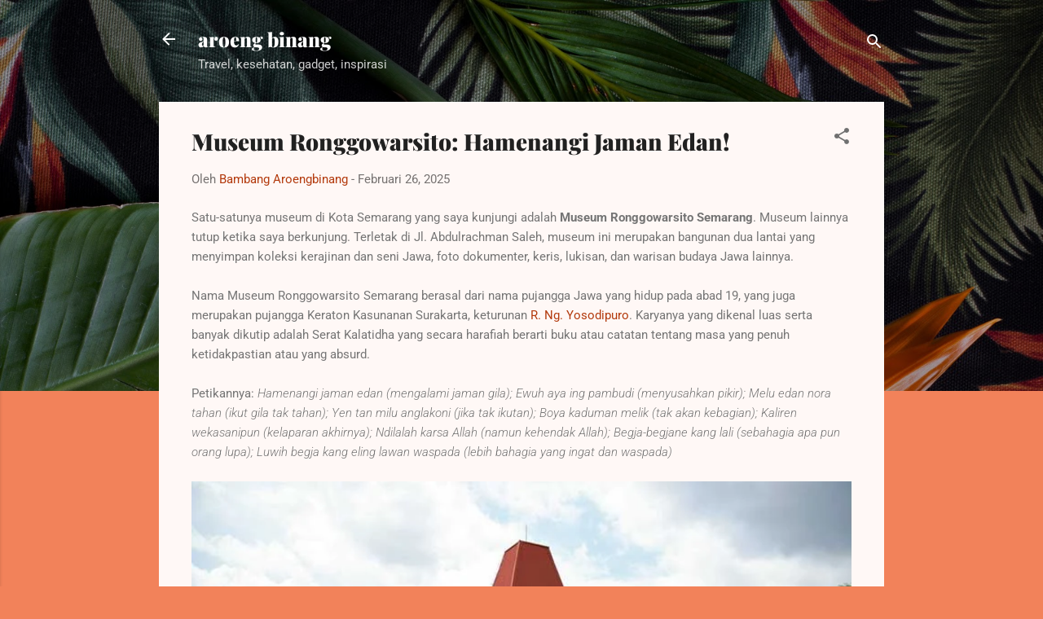

--- FILE ---
content_type: text/html; charset=UTF-8
request_url: https://aroeng-binang.blogspot.com/2018/04/museum-ronggowarsito-semarang.html
body_size: 38170
content:
<!DOCTYPE html>
<html dir='ltr' lang='id' xml:lang='id' xmlns='http://www.w3.org/1999/xhtml' xmlns:b='http://www.google.com/2005/gml/b' xmlns:data='http://www.google.com/2005/gml/data' xmlns:expr='http://www.google.com/2005/gml/expr'>
<head>
<meta content='width=device-width, initial-scale=1' name='viewport'/><link href='https://aroeng-binang.blogspot.com/2018/04/museum-ronggowarsito-semarang.html' rel='canonical'/><link href='https://blogger.googleusercontent.com/img/b/R29vZ2xl/AVvXsEi0eSsTARdWEG7z_rQV-kR3jh9kcTW7Beks6gu12GNfoqtqCo-jrQQaGoyY9IzD5S7mDEC2WYg6JaE1zp6Z-GpTWDIEsaY9L79ayoiW72NNsJoy0ZCwuCPq0abFVjA7RhfuMjup3X2hEoP8/s16/favicon.ico' rel='icon' type='image/x-icon'/><link href='https://aroengbinang.github.io/defer/site.webmanifest' rel='manifest'/><link href='https://aroeng-binang.blogspot.com/feeds/posts/default' rel='alternate' title='aroengbinang - Atom' type='application/atom+xml'/><link href='https://aroeng-binang.blogspot.com/feeds/posts/default?alt=rss' rel='alternate' title='aroengbinang - RSS' type='application/rss+xml'/><link href='https://www.blogger.com/feeds/1884825976198456608/posts/default' rel='service.post' title='aroengbinang - Atom' type='application/atom+xml'/><link href='https://www.blogger.com/profile/14056086394929635116' rel='me'/><meta content='width=device-width, initial-scale=1, maximum-scale=5' name='viewport'/><meta content='Satu-satunya museum di Kota Semarang yang saya kunjungi adalah Museum Ronggowarsito Semarang. Museum lainnya tutup ketika saya berkunjung. Terletak di Jl. Abdulrachman Saleh' name='description'/><title>Museum Ronggowarsito: Hamenangi Jaman Edan!</title><meta content='Museum Ronggowarsito: Hamenangi Jaman Edan!' name='keywords'/><meta content='gkUqV4EGn186pDUfz-eZ8S9WnIkIYIVt_T6nhM8sM2g' name='google-site-verification'/><meta content='#317EFB' name='msapplication-navbutton-color'/><meta content='#317EFB' name='apple-mobile-web-app-status-bar-style'/>
<title>Museum Ronggowarsito: Hamenangi Jaman Edan!</title>
<meta content='text/html; charset=UTF-8' http-equiv='Content-Type'/>
<!-- Chrome, Firefox OS and Opera -->
<meta content='#f2825a' name='theme-color'/>
<!-- Windows Phone -->
<meta content='#f2825a' name='msapplication-navbutton-color'/>
<meta content='blogger' name='generator'/>
<link href='https://aroeng-binang.blogspot.com/favicon.ico' rel='icon' type='image/x-icon'/>
<link href='https://aroeng-binang.blogspot.com/2018/04/museum-ronggowarsito-semarang.html' rel='canonical'/>
<link rel="alternate" type="application/atom+xml" title="aroeng binang - Atom" href="https://aroeng-binang.blogspot.com/feeds/posts/default" />
<link rel="alternate" type="application/rss+xml" title="aroeng binang - RSS" href="https://aroeng-binang.blogspot.com/feeds/posts/default?alt=rss" />
<link rel="service.post" type="application/atom+xml" title="aroeng binang - Atom" href="https://www.blogger.com/feeds/1884825976198456608/posts/default" />

<link rel="alternate" type="application/atom+xml" title="aroeng binang - Atom" href="https://aroeng-binang.blogspot.com/feeds/5561799556247392960/comments/default" />
<!--Can't find substitution for tag [blog.ieCssRetrofitLinks]-->
<link href='https://blogger.googleusercontent.com/img/b/R29vZ2xl/AVvXsEiCqstrQc_OwVHTVWd7lbQopTosQr1kKsakwGSM5Wke0oQQHQKEBONhD_UaDZ_Fef0rMC8hJ9OgtHPYTQATc63xwpYq2RXmE3710rrnWIfsdZJc69wQ0yYhLDjbaRJE_cVlXPKR08ZhNihp/s320-rw/museum-ronggowarsito-1.jpg' rel='image_src'/>
<meta content='Satu-satunya museum di Kota Semarang yang saya kunjungi adalah Museum Ronggowarsito Semarang. Museum lainnya tutup ketika saya berkunjung. Terletak di Jl. Abdulrachman Saleh' name='description'/>
<meta content='https://aroeng-binang.blogspot.com/2018/04/museum-ronggowarsito-semarang.html' property='og:url'/>
<meta content='Museum Ronggowarsito: Hamenangi Jaman Edan!' property='og:title'/>
<meta content='Satu-satunya museum di Kota Semarang yang saya kunjungi adalah Museum Ronggowarsito Semarang. Museum lainnya tutup ketika saya berkunjung. Terletak di Jl. Abdulrachman Saleh' property='og:description'/>
<meta content='https://blogger.googleusercontent.com/img/b/R29vZ2xl/AVvXsEiCqstrQc_OwVHTVWd7lbQopTosQr1kKsakwGSM5Wke0oQQHQKEBONhD_UaDZ_Fef0rMC8hJ9OgtHPYTQATc63xwpYq2RXmE3710rrnWIfsdZJc69wQ0yYhLDjbaRJE_cVlXPKR08ZhNihp/w1200-h630-p-k-no-nu/museum-ronggowarsito-1.jpg' property='og:image'/>
<style type='text/css'>@font-face{font-family:'Damion';font-style:normal;font-weight:400;font-display:swap;src:url(//fonts.gstatic.com/s/damion/v15/hv-XlzJ3KEUe_YZkamwz.ttf)format('truetype');}@font-face{font-family:'Playfair Display';font-style:normal;font-weight:900;font-display:swap;src:url(//fonts.gstatic.com/s/playfairdisplay/v40/nuFvD-vYSZviVYUb_rj3ij__anPXJzDwcbmjWBN2PKfsunDXbtY.ttf)format('truetype');}@font-face{font-family:'Roboto';font-style:italic;font-weight:300;font-stretch:normal;font-display:swap;src:url(//fonts.gstatic.com/s/roboto/v50/KFOKCnqEu92Fr1Mu53ZEC9_Vu3r1gIhOszmOClHrs6ljXfMMLt_QuAj-lg.ttf)format('truetype');}@font-face{font-family:'Roboto';font-style:normal;font-weight:400;font-stretch:normal;font-display:swap;src:url(//fonts.gstatic.com/s/roboto/v50/KFOMCnqEu92Fr1ME7kSn66aGLdTylUAMQXC89YmC2DPNWubEbVmUiA8.ttf)format('truetype');}@font-face{font-family:'Roboto';font-style:normal;font-weight:700;font-stretch:normal;font-display:swap;src:url(//fonts.gstatic.com/s/roboto/v50/KFOMCnqEu92Fr1ME7kSn66aGLdTylUAMQXC89YmC2DPNWuYjalmUiA8.ttf)format('truetype');}</style>
<style id='page-skin-1' type='text/css'><!--
/*! normalize.css v3.0.1 | MIT License | git.io/normalize */html{font-family:sans-serif;-ms-text-size-adjust:100%;-webkit-text-size-adjust:100%}body{margin:0}article,aside,details,figcaption,figure,footer,header,hgroup,main,nav,section,summary{display:block}audio,canvas,progress,video{display:inline-block;vertical-align:baseline}audio:not([controls]){display:none;height:0}[hidden],template{display:none}a{background:transparent}a:active,a:hover{outline:0}abbr[title]{border-bottom:1px dotted}b,strong{font-weight:bold}dfn{font-style:italic}h1{font-size:2em;margin:.67em 0}mark{background:#ff0;color:#000}small{font-size:80%}sub,sup{font-size:75%;line-height:0;position:relative;vertical-align:baseline}sup{top:-0.5em}sub{bottom:-0.25em}img{border:0}svg:not(:root){overflow:hidden}figure{margin:1em 40px}hr{-moz-box-sizing:content-box;box-sizing:content-box;height:0}pre{overflow:auto}code,kbd,pre,samp{font-family:monospace,monospace;font-size:1em}button,input,optgroup,select,textarea{color:inherit;font:inherit;margin:0}button{overflow:visible}button,select{text-transform:none}button,html input[type="button"],input[type="reset"],input[type="submit"]{-webkit-appearance:button;cursor:pointer}button[disabled],html input[disabled]{cursor:default}button::-moz-focus-inner,input::-moz-focus-inner{border:0;padding:0}input{line-height:normal}input[type="checkbox"],input[type="radio"]{box-sizing:border-box;padding:0}input[type="number"]::-webkit-inner-spin-button,input[type="number"]::-webkit-outer-spin-button{height:auto}input[type="search"]{-webkit-appearance:textfield;-moz-box-sizing:content-box;-webkit-box-sizing:content-box;box-sizing:content-box}input[type="search"]::-webkit-search-cancel-button,input[type="search"]::-webkit-search-decoration{-webkit-appearance:none}fieldset{border:1px solid #c0c0c0;margin:0 2px;padding:.35em .625em .75em}legend{border:0;padding:0}textarea{overflow:auto}optgroup{font-weight:bold}table{border-collapse:collapse;border-spacing:0}td,th{padding:0}
/*!************************************************
* Blogger Template Style
* Name: Contempo
**************************************************/
body{
overflow-wrap:break-word;
word-break:break-word;
word-wrap:break-word
}
.hidden{
display:none
}
.invisible{
visibility:hidden
}
.container::after,.float-container::after{
clear:both;
content:"";
display:table
}
.clearboth{
clear:both
}
.tablehov {width: 100%;border-collapse: collapse;table-layout: fixed;font-size:14px}.tablehov th,.tablehov td {padding: 3px;text-align: left;border-bottom: 1px solid #ddd;border-top: 1px solid #ddd}.tablehov tr:hover {background-color: #444}.tablehov1 {width: 100%;border-collapse: collapse;table-layout: fixed}.tablehov1 td {padding: 8px;text-align: left;border-top: 1px solid #555;border-bottom: 1px solid #bbb;vertical-align:top;font-size:14px}.tablehov1 tr:nth-child(even) {background-color: #bbb}.tablehov2 {width: 100%;border-collapse: collapse;table-layout: fixed;}.tablehov2 td {padding: 3px;text-align: left;vertical-align:top;border-bottom: 1px solid #555}.tablehov2 tr:nth-child(even) {background-color: #f2f2f2}.tablehov3 {max-width: 500px;border-collapse: collapse;table-layout: fixed}.tablehov3 {width: 100%;border-collapse: collapse;table-layout: fixed}.tablehov3 td {padding: 3px;text-align: left;border-top: 1px solid #ddd;border-bottom: 1px solid #ddd}.tablehov3 tr:nth-child(even) {background-color: #f2f2f2}.tablehov4 {width: 100%;border-collapse: collapse;table-layout: auto;}.tablehov4 td {padding: 3px;text-align: left;vertical-align:top;border-bottom: 1px solid #555}.tablehov4 tr:nth-child(even) {background-color: #f2f2f2}.cekharga{border-radius: 30px;background: red;color: #ffffff;font-weight: 600;padding: 0 20px}.cekharga a{color:#fff}.cekharga a:visited{color:#fff}.cekharga a:hover{color:#fff}tablehov5 {width: 100%;border-collapse: collapse;table-layout: fixed}.tablefoto{width: 100%;table-layout: fixed}.tablefoto td{padding:5px 3px 10px 0; vertical-align:text-top}.tablefoto img{aspect-ratio:1.5555}.lefttop{float:left;valign:top}p.clear {clear: both}.nopelor{list-style:none;padding-left:0}.sorot{padding-left:5px;font-weight:bold;border-left:solid 8px red;font-size:18px;font-weight:bold}.sorang{padding:15px 0;background-color:#555;font-weight:bold;border-left:solid 8px red;text-align:center;font-size:18px;font-weight:bold}.sorotteks{font-family:&quot;Courier New&quot;, Courier, monospace;padding:2px;background-color:#ddd;font-weight:bold}.sorotbox1{padding:5px;background-color:#ddd}.sorotbox{font-family:&quot;Courier New&quot;, Courier, monospace;background-color:#ddd;color:#292929;border:1px solid #bbb;padding:5px}.sorotbox a:link{color:#166451}.sorotbox a:visited{color:#D66A1B}.merah{color:#D66A1B}.post-body li{margin-bottom:7px}.post-body h2{margin-bottom:5px}.post-body h3{margin-bottom:0}.tengah{text-align:center}
#comments .comment .comment-actions,.subscribe-popup .FollowByEmail .follow-by-email-submit,.widget.Profile .profile-link,.widget.Profile .profile-link.visit-profile{
background:0 0;
border:0;
box-shadow:none;
color:#B33a0d;
cursor:pointer;
font-size:14px;
font-weight:700;
outline:0;
text-decoration:none;
text-transform:uppercase;
width:auto
}
.dim-overlay{
background-color:rgba(0,0,0,.54);
height:100vh;
left:0;
position:fixed;
top:0;
width:100%
}
#sharing-dim-overlay{
background-color:transparent
}
input::-ms-clear{
display:none
}
.blogger-logo,.svg-icon-24.blogger-logo{
fill:#ff9800;
opacity:1
}
.loading-spinner-large{
-webkit-animation:mspin-rotate 1.568s infinite linear;
animation:mspin-rotate 1.568s infinite linear;
height:48px;
overflow:hidden;
position:absolute;
width:48px;
z-index:200
}
.loading-spinner-large>div{
-webkit-animation:mspin-revrot 5332ms infinite steps(4);
animation:mspin-revrot 5332ms infinite steps(4)
}
.loading-spinner-large>div>div{
-webkit-animation:mspin-singlecolor-large-film 1333ms infinite steps(81);
animation:mspin-singlecolor-large-film 1333ms infinite steps(81);
background-size:100%;
height:48px;
width:3888px
}
.mspin-black-large>div>div,.mspin-grey_54-large>div>div{
background-image:url(https://www.blogblog.com/indie/mspin_black_large.svg)
}
.mspin-white-large>div>div{
background-image:url(https://www.blogblog.com/indie/mspin_white_large.svg)
}
.mspin-grey_54-large{
opacity:.54
}
@-webkit-keyframes mspin-singlecolor-large-film{
from{
-webkit-transform:translateX(0);
transform:translateX(0)
}
to{
-webkit-transform:translateX(-3888px);
transform:translateX(-3888px)
}
}
@keyframes mspin-singlecolor-large-film{
from{
-webkit-transform:translateX(0);
transform:translateX(0)
}
to{
-webkit-transform:translateX(-3888px);
transform:translateX(-3888px)
}
}
@-webkit-keyframes mspin-rotate{
from{
-webkit-transform:rotate(0);
transform:rotate(0)
}
to{
-webkit-transform:rotate(360deg);
transform:rotate(360deg)
}
}
@keyframes mspin-rotate{
from{
-webkit-transform:rotate(0);
transform:rotate(0)
}
to{
-webkit-transform:rotate(360deg);
transform:rotate(360deg)
}
}
@-webkit-keyframes mspin-revrot{
from{
-webkit-transform:rotate(0);
transform:rotate(0)
}
to{
-webkit-transform:rotate(-360deg);
transform:rotate(-360deg)
}
}
@keyframes mspin-revrot{
from{
-webkit-transform:rotate(0);
transform:rotate(0)
}
to{
-webkit-transform:rotate(-360deg);
transform:rotate(-360deg)
}
}
.skip-navigation{
background-color:#fff;
box-sizing:border-box;
color:#000;
display:block;
height:0;
left:0;
line-height:50px;
overflow:hidden;
padding-top:0;
position:fixed;
text-align:center;
top:0;
-webkit-transition:box-shadow .3s,height .3s,padding-top .3s;
transition:box-shadow .3s,height .3s,padding-top .3s;
width:100%;
z-index:900
}
.skip-navigation:focus{
box-shadow:0 4px 5px 0 rgba(0,0,0,.14),0 1px 10px 0 rgba(0,0,0,.12),0 2px 4px -1px rgba(0,0,0,.2);
height:50px
}
#main{
outline:0
}
.main-heading{
position:absolute;
clip:rect(1px,1px,1px,1px);
padding:0;
border:0;
height:1px;
width:1px;
overflow:hidden
}
.Attribution{
margin-top:1em;
text-align:center
}
.Attribution .blogger img,.Attribution .blogger svg{
vertical-align:bottom
}
.Attribution .blogger img{
margin-right:.5em
}
.Attribution div{
line-height:24px;
margin-top:.5em
}
.copyright{
font-size:.9em;text-align:center;margin-top:0;color:white
}
.copyright a:link{color:white}
.copyright a:visited{color:white}
.copyright a:hover{color:white}
.copyright a:active{color:white}
.BLOG_mobile_video_class{
display:none
}
.bg-photo{
background-attachment:scroll!important
}
body .CSS_LIGHTBOX{
z-index:900
}
.extendable .show-less,.extendable .show-more{
border-color:#B33a0d;
color:#B33a0d;
margin-top:8px
}
.extendable .show-less.hidden,.extendable .show-more.hidden{
display:none
}
.inline-ad{
display:none;
max-width:100%;
overflow:hidden
}
.adsbygoogle{
display:block
}
#cookieChoiceInfo{
bottom:0;
top:auto
}
iframe.b-hbp-video{
border:0
}
.post-body img{
max-width:100%
}
.post-body iframe{
max-width:100%
}
.post-body a[imageanchor="1"]{
display:inline-block
}
.byline{
margin-right:1em
}
.byline:last-child{
margin-right:0
}
.link-copied-dialog{
max-width:520px;
outline:0
}
.link-copied-dialog .modal-dialog-buttons{
margin-top:8px
}
.link-copied-dialog .goog-buttonset-default{
background:0 0;
border:0
}
.link-copied-dialog .goog-buttonset-default:focus{
outline:0
}
.paging-control-container{
margin-bottom:16px
}
.paging-control-container .paging-control{
display:inline-block
}
.paging-control-container .comment-range-text::after,.paging-control-container .paging-control{
color:#B33a0d
}
.paging-control-container .comment-range-text,.paging-control-container .paging-control{
margin-right:8px
}
.paging-control-container .comment-range-text::after,.paging-control-container .paging-control::after{
content:"\b7";
cursor:default;
padding-left:8px;
pointer-events:none
}
.paging-control-container .comment-range-text:last-child::after,.paging-control-container .paging-control:last-child::after{
content:none
}
.byline.reactions iframe{
height:20px
}
.b-notification{
color:#000;
background-color:#fff;
border-bottom:solid 1px #000;
box-sizing:border-box;
padding:16px 32px;
text-align:center
}
.b-notification.visible{
-webkit-transition:margin-top .3s cubic-bezier(.4,0,.2,1);
transition:margin-top .3s cubic-bezier(.4,0,.2,1)
}
.b-notification.invisible{
position:absolute
}
.b-notification-close{
position:absolute;
right:8px;
top:8px
}
.no-posts-message{
line-height:40px;
text-align:center
}
@media screen and (max-width:800px){
body.item-view .post-body a[imageanchor="1"][style*="float: left;"],body.item-view .post-body a[imageanchor="1"][style*="float: right;"]{
float:none!important;
clear:none!important
}
body.item-view .post-body a[imageanchor="1"] img{
display:block;
height:auto;
margin:0 auto
}
body.item-view .post-body>.separator:first-child>a[imageanchor="1"]:first-child{
margin-top:20px
}
.post-body a[imageanchor]{
display:block
}
body.item-view .post-body a[imageanchor="1"]{
margin-left:0!important;
margin-right:0!important
}
body.item-view .post-body a[imageanchor="1"]+a[imageanchor="1"]{
margin-top:16px
}
}
.item-control{
display:none
}
#comments{
border-top:1px dashed rgba(0,0,0,.54);
margin-top:20px;
padding:20px
}
#comments .comment-thread ol{
margin:0;
padding-left:0;
padding-left:0
}
#comments .comment .comment-replybox-single,#comments .comment-thread .comment-replies{
margin-left:60px
}
#comments .comment-thread .thread-count{
display:none
}
#comments .comment{
list-style-type:none;
padding:0 0 30px;
position:relative
}
#comments .comment .comment{
padding-bottom:8px
}
.comment .avatar-image-container{
position:absolute
}
.comment .avatar-image-container img{
border-radius:50%
}
.avatar-image-container svg,.comment .avatar-image-container .avatar-icon{
border-radius:50%;
border:solid 1px #707070;
box-sizing:border-box;
fill:#707070;
height:35px;
margin:0;
padding:7px;
width:35px
}
.comment .comment-block{
margin-top:10px;
margin-left:60px;
padding-bottom:0
}
#comments .comment-author-header-wrapper{
margin-left:40px
}
#comments .comment .thread-expanded .comment-block{
padding-bottom:20px
}
#comments .comment .comment-header .user,#comments .comment .comment-header .user a{
color:#212121;
font-style:normal;
font-weight:700
}
#comments .comment .comment-actions{
bottom:0;
margin-bottom:15px;
position:absolute
}
#comments .comment .comment-actions>*{
margin-right:8px
}
#comments .comment .comment-header .datetime{
bottom:0;
color:rgba(33,33,33,.54);
display:inline-block;
font-size:13px;
font-style:italic;
margin-left:8px
}
#comments .comment .comment-footer .comment-timestamp a,#comments .comment .comment-header .datetime a{
color:rgba(33,33,33,.54)
}
#comments .comment .comment-content,.comment .comment-body{
margin-top:12px;
word-break:break-word
}
.comment-body{
margin-bottom:12px
}
#comments.embed[data-num-comments="0"]{
border:0;
margin-top:0;
padding-top:0
}
#comments.embed[data-num-comments="0"] #comment-post-message,#comments.embed[data-num-comments="0"] div.comment-form>p,#comments.embed[data-num-comments="0"] p.comment-footer{
display:none
}
#comment-editor-src{
display:none
}
.comments .comments-content .loadmore.loaded{
max-height:0;
opacity:0;
overflow:hidden
}
.extendable .remaining-items{
height:0;
overflow:hidden;
-webkit-transition:height .3s cubic-bezier(.4,0,.2,1);
transition:height .3s cubic-bezier(.4,0,.2,1)
}
.extendable .remaining-items.expanded{
height:auto
}
.svg-icon-24,.svg-icon-24-button{
cursor:pointer;
height:24px;
width:24px;
min-width:24px
}
.touch-icon{
margin:-12px;
padding:12px
}
.touch-icon:active,.touch-icon:focus{
background-color:rgba(153,153,153,.4);
border-radius:50%
}
svg:not(:root).touch-icon{
overflow:visible
}
html[dir=rtl] .rtl-reversible-icon{
-webkit-transform:scaleX(-1);
-ms-transform:scaleX(-1);
transform:scaleX(-1)
}
.svg-icon-24-button,.touch-icon-button{
background:0 0;
border:0;
margin:0;
outline:0;
padding:0
}
.touch-icon-button .touch-icon:active,.touch-icon-button .touch-icon:focus{
background-color:transparent
}
.touch-icon-button:active .touch-icon,.touch-icon-button:focus .touch-icon{
background-color:rgba(153,153,153,.4);
border-radius:50%
}
.Profile .default-avatar-wrapper .avatar-icon{
border-radius:50%;
border:solid 1px #707070;
box-sizing:border-box;
fill:#707070;
margin:0
}
.Profile .individual .default-avatar-wrapper .avatar-icon{
padding:25px
}
.Profile .individual .avatar-icon,.Profile .individual .profile-img{
height:120px;
width:120px
}
.Profile .team .default-avatar-wrapper .avatar-icon{
padding:8px
}
.Profile .team .avatar-icon,.Profile .team .default-avatar-wrapper,.Profile .team .profile-img{
height:40px;
width:40px
}
.snippet-container{
margin:0;
position:relative;
overflow:hidden
}
.snippet-fade{
bottom:0;
box-sizing:border-box;
position:absolute;
width:96px
}
.snippet-fade{
right:0
}
.snippet-fade:after{
content:"\2026"
}
.snippet-fade:after{
float:right
}
.post-bottom{
-webkit-box-align:center;
-webkit-align-items:center;
-ms-flex-align:center;
align-items:center;
display:-webkit-box;
display:-webkit-flex;
display:-ms-flexbox;
display:flex;
-webkit-flex-wrap:wrap;
-ms-flex-wrap:wrap;
flex-wrap:wrap
}
.post-footer{
-webkit-box-flex:1;
-webkit-flex:1 1 auto;
-ms-flex:1 1 auto;
flex:1 1 auto;
-webkit-flex-wrap:wrap;
-ms-flex-wrap:wrap;
flex-wrap:wrap;
-webkit-box-ordinal-group:2;
-webkit-order:1;
-ms-flex-order:1;
order:1
}
.post-footer>*{
-webkit-box-flex:0;
-webkit-flex:0 1 auto;
-ms-flex:0 1 auto;
flex:0 1 auto
}
.post-footer .byline:last-child{
margin-right:1em
}
.jump-link{
-webkit-box-flex:0;
-webkit-flex:0 0 auto;
-ms-flex:0 0 auto;
flex:0 0 auto;
-webkit-box-ordinal-group:3;
-webkit-order:2;
-ms-flex-order:2;
order:2
}
.centered-top-container.sticky{
left:0;
position:fixed;
right:0;
top:0;
width:auto;
z-index:50;
-webkit-transition-property:opacity,-webkit-transform;
transition-property:opacity,-webkit-transform;
transition-property:transform,opacity;
transition-property:transform,opacity,-webkit-transform;
-webkit-transition-duration:.2s;
transition-duration:.2s;
-webkit-transition-timing-function:cubic-bezier(.4,0,.2,1);
transition-timing-function:cubic-bezier(.4,0,.2,1)
}
.centered-top-placeholder{
display:none
}
.collapsed-header .centered-top-placeholder{
display:block
}
.centered-top-container .Header .replaced h1,.centered-top-placeholder .Header .replaced h1{
display:none
}
.centered-top-container.sticky .Header .replaced h1{
display:block
}
.centered-top-container.sticky .Header .header-widget{
background:0 0
}
.centered-top-container.sticky .Header .header-image-wrapper{
display:none
}
.centered-top-container img,.centered-top-placeholder img{
max-width:100%
}
.collapsible{
-webkit-transition:height .3s cubic-bezier(.4,0,.2,1);
transition:height .3s cubic-bezier(.4,0,.2,1)
}
.collapsible,.collapsible>summary{
display:block;
overflow:hidden
}
.collapsible>:not(summary){
display:none
}
.collapsible[open]>:not(summary){
display:block
}
.collapsible:focus,.collapsible>summary:focus{
outline:0
}
.collapsible>summary{
cursor:pointer;
display:block;
padding:0
}
.collapsible:focus>summary,.collapsible>summary:focus{
background-color:transparent
}
.collapsible>summary::-webkit-details-marker{
display:none
}
.collapsible-title{
-webkit-box-align:center;
-webkit-align-items:center;
-ms-flex-align:center;
align-items:center;
display:-webkit-box;
display:-webkit-flex;
display:-ms-flexbox;
display:flex
}
.collapsible-title .title{
-webkit-box-flex:1;
-webkit-flex:1 1 auto;
-ms-flex:1 1 auto;
flex:1 1 auto;
-webkit-box-ordinal-group:1;
-webkit-order:0;
-ms-flex-order:0;
order:0;
overflow:hidden;
text-overflow:ellipsis;
white-space:nowrap
}
.collapsible-title .chevron-down,.collapsible[open] .collapsible-title .chevron-up{
display:block
}
.collapsible-title .chevron-up,.collapsible[open] .collapsible-title .chevron-down{
display:none
}
.flat-button{
cursor:pointer;
display:inline-block;
font-weight:700;
text-transform:uppercase;
border-radius:2px;
padding:8px;
margin:-8px
}
.flat-icon-button{
background:0 0;
border:0;
margin:0;
outline:0;
padding:0;
margin:-12px;
padding:12px;
cursor:pointer;
box-sizing:content-box;
display:inline-block;
line-height:0
}
.flat-icon-button,.flat-icon-button .splash-wrapper{
border-radius:50%
}
.flat-icon-button .splash.animate{
-webkit-animation-duration:.3s;
animation-duration:.3s
}
.overflowable-container{
max-height:46px;
overflow:hidden;
position:relative
}
.overflow-button{
cursor:pointer
}
#overflowable-dim-overlay{
background:0 0
}
.overflow-popup{
box-shadow:0 2px 2px 0 rgba(0,0,0,.14),0 3px 1px -2px rgba(0,0,0,.2),0 1px 5px 0 rgba(0,0,0,.12);
background-color:#fff8f6;
left:0;
max-width:calc(100% - 32px);
position:absolute;
top:0;
visibility:hidden;
z-index:101
}
.overflow-popup ul{
list-style:none
}
.overflow-popup .tabs li,.overflow-popup li{
display:block;
height:auto
}
.overflow-popup .tabs li{
padding-left:0;
padding-right:0
}
.overflow-button.hidden,.overflow-popup .tabs li.hidden,.overflow-popup li.hidden{
display:none
}
.pill-button{
background:0 0;
border:1px solid;
border-radius:12px;
cursor:pointer;
display:inline-block;
padding:4px 16px;
text-transform:uppercase
}
.ripple{
position:relative
}
.ripple>*{
z-index:1
}
.splash-wrapper{
bottom:0;
left:0;
overflow:hidden;
pointer-events:none;
position:absolute;
right:0;
top:0;
z-index:0
}
.splash{
background:#ccc;
border-radius:100%;
display:block;
opacity:.6;
position:absolute;
-webkit-transform:scale(0);
-ms-transform:scale(0);
transform:scale(0)
}
.splash.animate{
-webkit-animation:ripple-effect .4s linear;
animation:ripple-effect .4s linear
}
@-webkit-keyframes ripple-effect{
100%{
opacity:0;
-webkit-transform:scale(2.5);
transform:scale(2.5)
}
}
@keyframes ripple-effect{
100%{
opacity:0;
-webkit-transform:scale(2.5);
transform:scale(2.5)
}
}
.search{
display:-webkit-box;
display:-webkit-flex;
display:-ms-flexbox;
display:flex;
line-height:24px;
width:24px
}
.search.focused{
width:100%
}
.search.focused .section{
width:100%
}
.search form{
z-index:101
}
.search h3{
display:none
}
.search form{
display:-webkit-box;
display:-webkit-flex;
display:-ms-flexbox;
display:flex;
-webkit-box-flex:1;
-webkit-flex:1 0 0;
-ms-flex:1 0 0px;
flex:1 0 0;
border-bottom:solid 1px transparent;
padding-bottom:8px
}
.search form>*{
display:none
}
.search.focused form>*{
display:block
}
.search .search-input label{
display:none
}
.centered-top-placeholder.cloned .search form{
z-index:30
}
.search.focused form{
border-color:#ffffff;
position:relative;
width:auto
}
.collapsed-header .centered-top-container .search.focused form{
border-bottom-color:transparent
}
.search-expand{
-webkit-box-flex:0;
-webkit-flex:0 0 auto;
-ms-flex:0 0 auto;
flex:0 0 auto
}
.search-expand-text{
display:none
}
.search-close{
display:inline;
vertical-align:middle
}
.search-input{
-webkit-box-flex:1;
-webkit-flex:1 0 1px;
-ms-flex:1 0 1px;
flex:1 0 1px
}
.search-input input{
background:0 0;
border:0;
box-sizing:border-box;
color:#ffffff;
display:inline-block;
outline:0;
width:calc(100% - 48px)
}
.search-input input.no-cursor{
color:transparent;
text-shadow:0 0 0 #ffffff
}
.collapsed-header .centered-top-container .search-action,.collapsed-header .centered-top-container .search-input input{
color:#212121
}
.collapsed-header .centered-top-container .search-input input.no-cursor{
color:transparent;
text-shadow:0 0 0 #212121
}
.collapsed-header .centered-top-container .search-input input.no-cursor:focus,.search-input input.no-cursor:focus{
outline:0
}
.search-focused>*{
visibility:hidden
}
.search-focused .search,.search-focused .search-icon{
visibility:visible
}
.search.focused .search-action{
display:block
}
.search.focused .search-action:disabled{
opacity:.3
}
.widget.Sharing .sharing-button{
display:none
}
.widget.Sharing .sharing-buttons li{
padding:0
}
.widget.Sharing .sharing-buttons li span{
display:none
}
.post-share-buttons{
position:relative
}
.centered-bottom .share-buttons .svg-icon-24,.share-buttons .svg-icon-24{
fill:#707070
}
.sharing-open.touch-icon-button:active .touch-icon,.sharing-open.touch-icon-button:focus .touch-icon{
background-color:transparent
}
.share-buttons{
background-color:#fff8f6;
border-radius:2px;
box-shadow:0 2px 2px 0 rgba(0,0,0,.14),0 3px 1px -2px rgba(0,0,0,.2),0 1px 5px 0 rgba(0,0,0,.12);
color:#707070;
list-style:none;
margin:0;
padding:8px 0;
position:absolute;
top:-11px;
min-width:200px;
z-index:101
}
.share-buttons.hidden{
display:none
}
.sharing-button{
background:0 0;
border:0;
margin:0;
outline:0;
padding:0;
cursor:pointer
}
.share-buttons li{
margin:0;
height:48px
}
.share-buttons li:last-child{
margin-bottom:0
}
.share-buttons li .sharing-platform-button{
box-sizing:border-box;
cursor:pointer;
display:block;
height:100%;
margin-bottom:0;
padding:0 16px;
position:relative;
width:100%
}
.share-buttons li .sharing-platform-button:focus,.share-buttons li .sharing-platform-button:hover{
background-color:rgba(128,128,128,.1);
outline:0
}
.share-buttons li svg[class*=" sharing-"],.share-buttons li svg[class^=sharing-]{
position:absolute;
top:10px
}
.share-buttons li span.sharing-platform-button{
position:relative;
top:0
}
.share-buttons li .platform-sharing-text{
display:block;
font-size:16px;
line-height:48px;
white-space:nowrap
}
.share-buttons li .platform-sharing-text{
margin-left:56px
}
.sidebar-container{
background-color:#fff8f6;
max-width:284px;
overflow-y:auto;
-webkit-transition-property:-webkit-transform;
transition-property:-webkit-transform;
transition-property:transform;
transition-property:transform,-webkit-transform;
-webkit-transition-duration:.3s;
transition-duration:.3s;
-webkit-transition-timing-function:cubic-bezier(0,0,.2,1);
transition-timing-function:cubic-bezier(0,0,.2,1);
width:284px;
z-index:101;
-webkit-overflow-scrolling:touch
}
.sidebar-container .navigation{
line-height:0;
padding:16px
}
.sidebar-container .sidebar-back{
cursor:pointer
}
.sidebar-container .widget{
background:0 0;
margin:0 16px;
padding:16px 0
}
.sidebar-container .widget .title{
color:#212121;
margin:0
}
.sidebar-container .widget ul{
list-style:none;
margin:0;
padding:0
}
.sidebar-container .widget ul ul{
margin-left:1em
}
.sidebar-container .widget li{
font-size:16px;
line-height:normal
}
.sidebar-container .widget+.widget{
border-top:1px dashed #cccccc
}
.BlogArchive li{
margin:16px 0
}
.BlogArchive li:last-child{
margin-bottom:0
}
.Label li a{
display:inline-block
}
.BlogArchive .post-count,.Label .label-count{
float:right;
margin-left:.25em
}
.BlogArchive .post-count::before,.Label .label-count::before{
content:"("
}
.BlogArchive .post-count::after,.Label .label-count::after{
content:")"
}
.widget.Translate .skiptranslate>div{
display:block!important
}
.widget.Profile .profile-link{
display:-webkit-box;
display:-webkit-flex;
display:-ms-flexbox;
display:flex
}
.widget.Profile .team-member .default-avatar-wrapper,.widget.Profile .team-member .profile-img{
-webkit-box-flex:0;
-webkit-flex:0 0 auto;
-ms-flex:0 0 auto;
flex:0 0 auto;
margin-right:1em
}
.widget.Profile .individual .profile-link{
-webkit-box-orient:vertical;
-webkit-box-direction:normal;
-webkit-flex-direction:column;
-ms-flex-direction:column;
flex-direction:column
}
.widget.Profile .team .profile-link .profile-name{
-webkit-align-self:center;
-ms-flex-item-align:center;
align-self:center;
display:block;
-webkit-box-flex:1;
-webkit-flex:1 1 auto;
-ms-flex:1 1 auto;
flex:1 1 auto
}
.dim-overlay{
background-color:rgba(0,0,0,.54);
z-index:100
}
body.sidebar-visible{
overflow-y:hidden
}
@media screen and (max-width:1439px){
.sidebar-container{
bottom:0;
position:fixed;
top:0;
left:0;
right:auto
}
.sidebar-container.sidebar-invisible{
-webkit-transition-timing-function:cubic-bezier(.4,0,.6,1);
transition-timing-function:cubic-bezier(.4,0,.6,1);
-webkit-transform:translateX(-284px);
-ms-transform:translateX(-284px);
transform:translateX(-284px)
}
}
@media screen and (min-width:1440px){
.sidebar-container{
position:absolute;
top:0;
left:0;
right:auto
}
.sidebar-container .navigation{
display:none
}
}
.dialog{
box-shadow:0 2px 2px 0 rgba(0,0,0,.14),0 3px 1px -2px rgba(0,0,0,.2),0 1px 5px 0 rgba(0,0,0,.12);
background:#fff8f6;
box-sizing:border-box;
color:#757575;
padding:30px;
position:fixed;
text-align:center;
width:calc(100% - 24px);
z-index:101
}
.dialog input[type=email],.dialog input[type=text]{
background-color:transparent;
border:0;
border-bottom:solid 1px rgba(117,117,117,.12);
color:#757575;
display:block;
font-family:Roboto, sans-serif;
font-size:16px;
line-height:24px;
margin:auto;
padding-bottom:7px;
outline:0;
text-align:center;
width:100%
}
.dialog input[type=email]::-webkit-input-placeholder,.dialog input[type=text]::-webkit-input-placeholder{
color:#757575
}
.dialog input[type=email]::-moz-placeholder,.dialog input[type=text]::-moz-placeholder{
color:#757575
}
.dialog input[type=email]:-ms-input-placeholder,.dialog input[type=text]:-ms-input-placeholder{
color:#757575
}
.dialog input[type=email]::-ms-input-placeholder,.dialog input[type=text]::-ms-input-placeholder{
color:#757575
}
.dialog input[type=email]::placeholder,.dialog input[type=text]::placeholder{
color:#757575
}
.dialog input[type=email]:focus,.dialog input[type=text]:focus{
border-bottom:solid 2px #B33a0d;
padding-bottom:6px
}
.dialog input.no-cursor{
color:transparent;
text-shadow:0 0 0 #757575
}
.dialog input.no-cursor:focus{
outline:0
}
.dialog input.no-cursor:focus{
outline:0
}
.dialog input[type=submit]{
font-family:Roboto, sans-serif
}
.dialog .goog-buttonset-default{
color:#B33a0d
}
.subscribe-popup{
max-width:364px
}
.subscribe-popup h3{
color:#212121;
font-size:1.8em;
margin-top:0
}
.subscribe-popup .FollowByEmail h3{
display:none
}
.subscribe-popup .FollowByEmail .follow-by-email-submit{
color:#B33a0d;
display:inline-block;
margin:0 auto;
margin-top:24px;
width:auto;
white-space:normal
}
.subscribe-popup .FollowByEmail .follow-by-email-submit:disabled{
cursor:default;
opacity:.3
}
@media (max-width:800px){
.blog-name div.widget.Subscribe{
margin-bottom:16px
}
body.item-view .blog-name div.widget.Subscribe{
margin:8px auto 16px auto;
width:100%
}
}
.tabs{
list-style:none
}
.tabs li{
display:inline-block
}
.tabs li a{
cursor:pointer;
display:inline-block;
font-weight:700;
text-transform:uppercase;
padding:12px 8px
}
.tabs .selected{
border-bottom:4px solid #ffffff
}
.tabs .selected a{
color:#ffffff
}
body#layout .bg-photo,body#layout .bg-photo-overlay{
display:none
}
body#layout .page_body{
padding:0;
position:relative;
top:0
}
body#layout .page{
display:inline-block;
left:inherit;
position:relative;
vertical-align:top;
width:540px
}
body#layout .centered{
max-width:954px
}
body#layout .navigation{
display:none
}
body#layout .sidebar-container{
display:inline-block;
width:40%
}
body#layout .hamburger-menu,body#layout .search{
display:none
}
.centered-top-container .svg-icon-24,body.collapsed-header .centered-top-placeholder .svg-icon-24{
fill:#ffffff
}
.sidebar-container .svg-icon-24{
fill:#707070
}
.centered-bottom .svg-icon-24,body.collapsed-header .centered-top-container .svg-icon-24{
fill:#707070
}
.centered-bottom .share-buttons .svg-icon-24,.share-buttons .svg-icon-24{
fill:#707070
}
body{
background-color:#f2825a;
color:#757575;
font:15px Roboto, sans-serif;
margin:0;
min-height:100vh
}
img{
max-width:100%
}
h3{
color:#757575;
font-size:16px
}
a{
text-decoration:none;
color:#B33a0d
}
a:visited{
color:#B33a0d
}
a:hover{
color:#B33a0d
}
blockquote{
color:#212121;
font:italic 300 15px Roboto, sans-serif;
font-size:x-large;
text-align:center
}
.pill-button{
font-size:12px
}
.bg-photo-container{
height:480px;
overflow:hidden;
position:absolute;
width:100%;
z-index:1
}
.bg-photo{
background:#f2825a url(https://themes.googleusercontent.com/image?id=cv9I8ENrXKLcyUn5vUUQg7E6BKlHmpvCj3ZWzIxS4dFY686OFUWqf0gChAoj9zmPK4JQtHoONC4J) no-repeat scroll top center /* Credit: Veronica Olson (http://www.offset.com/photos/328389) */;;
background-attachment:scroll;
background-size:cover;
-webkit-filter:blur(0px);
filter:blur(0px);
height:calc(100% + 2 * 0px);
left:0px;
position:absolute;
top:0px;
width:calc(100% + 2 * 0px)
}
.bg-photo-overlay{
background:rgba(0,0,0,.26);
background-size:cover;
height:480px;
position:absolute;
width:100%;
z-index:2
}
.hamburger-menu{
float:left;
margin-top:0
}
.sticky .hamburger-menu{
float:none;
position:absolute
}
.search{
border-bottom:solid 1px rgba(255, 255, 255, 0);
float:right;
position:relative;
-webkit-transition-property:width;
transition-property:width;
-webkit-transition-duration:.5s;
transition-duration:.5s;
-webkit-transition-timing-function:cubic-bezier(.4,0,.2,1);
transition-timing-function:cubic-bezier(.4,0,.2,1);
z-index:101
}
.search .dim-overlay{
background-color:transparent
}
.search form{
height:36px;
-webkit-transition-property:border-color;
transition-property:border-color;
-webkit-transition-delay:.5s;
transition-delay:.5s;
-webkit-transition-duration:.2s;
transition-duration:.2s;
-webkit-transition-timing-function:cubic-bezier(.4,0,.2,1);
transition-timing-function:cubic-bezier(.4,0,.2,1)
}
.search.focused{
width:calc(100% - 48px)
}
.search.focused form{
display:-webkit-box;
display:-webkit-flex;
display:-ms-flexbox;
display:flex;
-webkit-box-flex:1;
-webkit-flex:1 0 1px;
-ms-flex:1 0 1px;
flex:1 0 1px;
border-color:#ffffff;
margin-left:-24px;
padding-left:36px;
position:relative;
width:auto
}
.item-view .search,.sticky .search{
right:0;
float:none;
margin-left:0;
position:absolute
}
.item-view .search.focused,.sticky .search.focused{
width:calc(100% - 50px)
}
.item-view .search.focused form,.sticky .search.focused form{
border-bottom-color:#757575
}
.centered-top-placeholder.cloned .search form{
z-index:30
}
.search_button{
-webkit-box-flex:0;
-webkit-flex:0 0 24px;
-ms-flex:0 0 24px;
flex:0 0 24px;
-webkit-box-orient:vertical;
-webkit-box-direction:normal;
-webkit-flex-direction:column;
-ms-flex-direction:column;
flex-direction:column
}
.search_button svg{
margin-top:0
}
.search-input{
height:48px
}
.search-input input{
display:block;
color:#ffffff;
font:16px Roboto, sans-serif;
height:48px;
line-height:48px;
padding:0;
width:100%
}
.search-input input::-webkit-input-placeholder{
color:#ffffff;
opacity:.3
}
.search-input input::-moz-placeholder{
color:#ffffff;
opacity:.3
}
.search-input input:-ms-input-placeholder{
color:#ffffff;
opacity:.3
}
.search-input input::-ms-input-placeholder{
color:#ffffff;
opacity:.3
}
.search-input input::placeholder{
color:#ffffff;
opacity:.3
}
.search-action{
background:0 0;
border:0;
color:#ffffff;
cursor:pointer;
display:none;
height:48px;
margin-top:0
}
.sticky .search-action{
color:#757575
}
.search.focused .search-action{
display:block
}
.search.focused .search-action:disabled{
opacity:.3
}
.page_body{
position:relative;
z-index:20
}
.page_body .widget{
margin-bottom:16px
}
.page_body .centered{
box-sizing:border-box;
display:-webkit-box;
display:-webkit-flex;
display:-ms-flexbox;
display:flex;
-webkit-box-orient:vertical;
-webkit-box-direction:normal;
-webkit-flex-direction:column;
-ms-flex-direction:column;
flex-direction:column;
margin:0 auto;
max-width:922px;
min-height:100vh;
padding:24px 0
}
.page_body .centered>*{
-webkit-box-flex:0;
-webkit-flex:0 0 auto;
-ms-flex:0 0 auto;
flex:0 0 auto
}
.page_body .centered>#footer{
margin-top:auto
}
.blog-name{
margin:24px 0 16px 0
}
.item-view .blog-name,.sticky .blog-name{
box-sizing:border-box;
margin-left:36px;
min-height:48px;
opacity:1;
padding-top:12px
}
.blog-name .subscribe-section-container{
margin-bottom:32px;
text-align:center;
-webkit-transition-property:opacity;
transition-property:opacity;
-webkit-transition-duration:.5s;
transition-duration:.5s
}
.item-view .blog-name .subscribe-section-container,.sticky .blog-name .subscribe-section-container{
margin:0 0 8px 0
}
.blog-name .PageList{
margin-top:16px;
padding-top:8px;
text-align:center
}
.blog-name .PageList .overflowable-contents{
width:100%
}
.blog-name .PageList h3.title{
color:#ffffff;
margin:8px auto;
text-align:center;
width:100%
}
.centered-top-container .blog-name{
-webkit-transition-property:opacity;
transition-property:opacity;
-webkit-transition-duration:.5s;
transition-duration:.5s
}
.item-view .return_link{
margin-bottom:12px;
margin-top:12px;
position:absolute
}
.item-view .blog-name{
display:-webkit-box;
display:-webkit-flex;
display:-ms-flexbox;
display:flex;
-webkit-flex-wrap:wrap;
-ms-flex-wrap:wrap;
flex-wrap:wrap;
margin:0 48px 27px 48px
}
.item-view .subscribe-section-container{
-webkit-box-flex:0;
-webkit-flex:0 0 auto;
-ms-flex:0 0 auto;
flex:0 0 auto
}
.item-view #header,.item-view .Header{
margin-bottom:5px;
margin-right:15px
}
.item-view .sticky .Header{
margin-bottom:0
}
.item-view .Header p{
margin:10px 0 0 0;
text-align:left
}
.item-view .post-share-buttons-bottom{
margin-right:16px
}
.sticky{
background:#fff8f6;
box-shadow:0 0 20px 0 rgba(0,0,0,.7);
box-sizing:border-box;
margin-left:0
}
.sticky #header{
margin-bottom:8px;
margin-right:8px
}
.sticky .centered-top{
margin:4px auto;
max-width:890px;
min-height:48px
}
.sticky .blog-name{
display:-webkit-box;
display:-webkit-flex;
display:-ms-flexbox;
display:flex;
margin:0 48px
}
.sticky .blog-name #header{
-webkit-box-flex:0;
-webkit-flex:0 1 auto;
-ms-flex:0 1 auto;
flex:0 1 auto;
-webkit-box-ordinal-group:2;
-webkit-order:1;
-ms-flex-order:1;
order:1;
overflow:hidden
}
.sticky .blog-name .subscribe-section-container{
-webkit-box-flex:0;
-webkit-flex:0 0 auto;
-ms-flex:0 0 auto;
flex:0 0 auto;
-webkit-box-ordinal-group:3;
-webkit-order:2;
-ms-flex-order:2;
order:2
}
.sticky .Header h1{
overflow:hidden;
text-overflow:ellipsis;
white-space:nowrap;
margin-right:-10px;
margin-bottom:-10px;
padding-right:10px;
padding-bottom:10px
}
.sticky .Header p{
display:none
}
.sticky .PageList{
display:none
}
.search-focused>*{
visibility:visible
}
.search-focused .hamburger-menu{
visibility:visible
}
.item-view .search-focused .blog-name,.sticky .search-focused .blog-name{
opacity:0
}
.centered-bottom,.centered-top-container,.centered-top-placeholder{
padding:0 16px
}
.centered-top{
position:relative
}
.item-view .centered-top.search-focused .subscribe-section-container,.sticky .centered-top.search-focused .subscribe-section-container{
opacity:0
}
.page_body.has-vertical-ads .centered .centered-bottom{
display:inline-block;
width:calc(100% - 176px)
}
.Header h1{
color:#ffffff;
font:900 44px Playfair Display, serif;
line-height:normal;
margin:0 0 13px 0;
text-align:center;
width:100%
}
.Header h1 a,.Header h1 a:hover,.Header h1 a:visited{
color:#ffffff
}
.item-view .Header h1,.sticky .Header h1{
font-size:24px;
line-height:24px;
margin:0;
text-align:left
}
.sticky .Header h1{
color:#757575
}
.sticky .Header h1 a,.sticky .Header h1 a:hover,.sticky .Header h1 a:visited{
color:#757575
}
.Header p{
color:#ffffff;
margin:0 0 13px 0;
opacity:.8;
text-align:center
}
.widget .title{
line-height:28px
}
.BlogArchive li{
font-size:16px
}
.BlogArchive .post-count{
color:#757575
}
#page_body .FeaturedPost,.Blog .blog-posts .post-outer-container{
background:#fff8f6;
min-height:40px;
padding:30px 40px;
width:auto
}
.Blog .blog-posts .post-outer-container:last-child{
margin-bottom:0
}
.Blog .blog-posts .post-outer-container .post-outer{
border:0;
position:relative;
padding-bottom:.25em
}
.post-outer-container{
margin-bottom:16px
}
.post:first-child{
margin-top:0
}
.post .thumb{
float:left;
height:20%;
width:20%
}
.post-share-buttons-bottom,.post-share-buttons-top{
float:right
}
.post-share-buttons-bottom{
margin-right:24px
}
.post-footer,.post-header{
clear:left;
color:rgba(0, 0, 0, 0.54);
margin:0;
width:inherit
}
.blog-pager{
text-align:center
}
.blog-pager a{
color:#757575
}
.blog-pager a:visited{
color:#B33a0d
}
.blog-pager a:hover{
color:#B33a0d
}
.post-title{
font:900 28px Playfair Display, serif;
float:left;
margin:0 0 8px 0;
max-width:calc(100% - 48px)
}
.post-title a{
font:900 36px Playfair Display, serif
}
.post-title,.post-title a,.post-title a:hover,.post-title a:visited{
color:#212121
}
.post-body{
color:#757575;
font:15px Roboto, sans-serif;
line-height:1.6em;
margin:1.5em 0 2em 0;
display:block
}
.post-body img{
height:inherit
}
.post-body .snippet-thumbnail{
float:left;
margin:0;
margin-right:2em;
max-height:128px;
max-width:128px
}
.post-body .snippet-thumbnail img{
max-width:100%
}
.main .FeaturedPost .widget-content{
border:0;
position:relative;
padding-bottom:.25em
}
.FeaturedPost img{
margin-top:2em
}
.FeaturedPost .snippet-container{
margin:2em 0
}
.FeaturedPost .snippet-container p{
margin:0
}
.FeaturedPost .snippet-thumbnail{
float:none;
height:auto;
margin-bottom:2em;
margin-right:0;
overflow:hidden;
max-height:calc(600px + 2em);
max-width:100%;
text-align:center;
width:100%
}
.FeaturedPost .snippet-thumbnail img{
max-width:100%;
width:100%
}
.byline{
color:rgba(0, 0, 0, 0.54);
display:inline-block;
line-height:24px;
margin-top:8px;
vertical-align:top
}
.byline.post-author:first-child{
margin-right:0
}
.byline.reactions .reactions-label{
line-height:22px;
vertical-align:top
}
.byline.post-share-buttons{
position:relative;
display:inline-block;
margin-top:0;
width:100%
}
.byline.post-share-buttons .sharing{
float:right
}
.flat-button.ripple:hover{
background-color:rgba(179,58,13,.12)
}
.flat-button.ripple .splash{
background-color:rgba(179,58,13,.4)
}
a.timestamp-link,a:active.timestamp-link,a:visited.timestamp-link{
color:inherit;
font:inherit;
text-decoration:inherit
}
.post-share-buttons{
margin-left:0
}
.clear-sharing{
min-height:24px
}
.comment-link{
color:#B33a0d;
position:relative
}
.comment-link .num_comments{
margin-left:8px;
vertical-align:top
}
#comment-holder .continue{
display:none
}
#comment-editor{
margin-bottom:20px;
margin-top:20px
}
#comments .comment-form h4,#comments h3.title{
position:absolute;
clip:rect(1px,1px,1px,1px);
padding:0;
border:0;
height:1px;
width:1px;
overflow:hidden
}
.post-filter-message{
background-color:rgba(0,0,0,.7);
color:#fff;
display:table;
margin-bottom:16px;
width:100%
}
.post-filter-message div{
display:table-cell;
padding:15px 28px
}
.post-filter-message div:last-child{
padding-left:0;
text-align:right
}
.post-filter-message a{
white-space:nowrap
}
.post-filter-message .search-label,.post-filter-message .search-query{
font-weight:700;
color:#B33a0d
}
#blog-pager{
margin:1em 0 0 0
}
#blog-pager a{
color:#ffffff;
font-size:14px
}
#blog-pager{
margin:1em 0 0 0; padding-bottom:0
}
.subscribe-button{
border-color:#ffffff;
color:#ffffff
}
.sticky .subscribe-button{
border-color:#757575;
color:#757575
}
.tabs{
margin:0 auto;
padding:0
}
.tabs li{
margin:0 8px;
vertical-align:top
}
.tabs .overflow-button a,.tabs li a{
color:#cccccc;
font:700 normal 15px Roboto, sans-serif;
line-height:18px
}
.tabs .overflow-button a{
padding:12px 8px
}
.overflow-popup .tabs li{
text-align:left
}
.overflow-popup li a{
color:#757575;
display:block;
padding:8px 20px
}
.overflow-popup li.selected a{
color:#212121
}
a.report_abuse{
font-weight:400
}
.Label li,.Label span.label-size,.byline.post-labels a{
background-color:#d45c00;
border:1px solid #d45c00;
border-radius:15px;
display:inline-block;
margin:4px 4px 4px 0;
padding:3px 8px
}
.Label a,.byline.post-labels a{
color:#ffffff
}
.Label ul{
list-style:none;
padding:0
}
.PopularPosts{
background-color:#fff8f6;
padding:30px 40px
}
.PopularPosts .item-content{
color:#757575;
margin-top:24px
}
.PopularPosts a,.PopularPosts a:hover,.PopularPosts a:visited{
color:#B33a0d
}
.PopularPosts .post-title,.PopularPosts .post-title a,.PopularPosts .post-title a:hover,.PopularPosts .post-title a:visited{
color:#212121;
font-size:18px;
font-weight:700;
line-height:24px
}
.PopularPosts,.PopularPosts h3.title a{
color:#757575;
font:15px Roboto, sans-serif
}
.main .PopularPosts{
padding:16px 40px
}
.PopularPosts h3.title{
font-size:14px;
margin:0
}
.PopularPosts h3.post-title{
margin-bottom:0
}
.PopularPosts .byline{
color:rgba(0, 0, 0, 0.54)
}
.PopularPosts .jump-link{
float:right;
margin-top:16px
}
.PopularPosts .post-header .byline{
font-size:.9em;
font-style:italic;
margin-top:6px
}
.PopularPosts ul{
list-style:none;
padding:0;
margin:0
}
.PopularPosts .post{
padding:20px 0
}
.PopularPosts .post+.post{
border-top:1px dashed #cccccc
}
.PopularPosts .item-thumbnail{
float:left;
margin-right:32px
}
.PopularPosts .item-thumbnail img{
height:88px;
padding:0;
width:88px
}
.inline-ad{
margin-bottom:16px
}
.desktop-ad .inline-ad{
display:block
}
.adsbygoogle{
overflow:hidden
}
.vertical-ad-container{
float:right;
margin-right:16px;
width:128px
}
.vertical-ad-container .AdSense+.AdSense{
margin-top:16px
}
.inline-ad-placeholder,.vertical-ad-placeholder{
background:#fff8f6;
border:1px solid #000;
opacity:.9;
vertical-align:middle;
text-align:center
}
.inline-ad-placeholder span,.vertical-ad-placeholder span{
margin-top:290px;
display:block;
text-transform:uppercase;
font-weight:700;
color:#212121
}
.vertical-ad-placeholder{
height:600px
}
.vertical-ad-placeholder span{
margin-top:290px;
padding:0 40px
}
.inline-ad-placeholder{
height:90px
}
.inline-ad-placeholder span{
margin-top:36px
}
#blog-pager-newer-link{float:left;font-weight:900;margin-bottom:0}
#blog-pager-older-link{float:right;font-weight:900;margin-bottom:0}
.Attribution{
color:#dddddd
}
.Attribution a,.Attribution a:hover,.Attribution a:visited{
color:#ffffff
}
.Attribution svg{
fill:#ffffff
}
.sidebar-container{
box-shadow:1px 1px 3px rgba(0,0,0,.1)
}
.sidebar-container,.sidebar-container .sidebar_bottom{
background-color:#fff8f6
}
.sidebar-container .navigation,.sidebar-container .sidebar_top_wrapper{
background-color:#fff8f6
}
.sidebar-container .sidebar_top{
overflow:auto
}
.sidebar-container .sidebar_bottom{
width:100%;
padding-top:16px
}
.sidebar-container .widget:first-child{
padding-top:0
}
.sidebar_top .widget.Profile{
padding-bottom:16px
}
.widget.Profile{
margin:0;
width:100%
}
.widget.Profile h2{
display:none
}
.widget.Profile h3.title{
color:rgba(0,0,0,0.52);
margin:16px 32px
}
.widget.Profile .individual{
text-align:center
}
.widget.Profile .individual .profile-link{
padding:1em
}
.widget.Profile .individual .default-avatar-wrapper .avatar-icon{
margin:auto
}
.widget.Profile .team{
margin-bottom:32px;
margin-left:32px;
margin-right:32px
}
.widget.Profile ul{
list-style:none;
padding:0
}
.widget.Profile li{
margin:10px 0
}
.widget.Profile .profile-img{
border-radius:50%;
float:none
}
.widget.Profile .profile-link{
color:#212121;
font-size:.9em;
margin-bottom:1em;
opacity:.87;
overflow:hidden
}
.widget.Profile .profile-link.visit-profile{
border-style:solid;
border-width:1px;
border-radius:12px;
cursor:pointer;
font-size:12px;
font-weight:400;
padding:5px 20px;
display:inline-block;
line-height:normal
}
.widget.Profile dd{
color:rgba(0, 0, 0, 0.54);
margin:0 16px
}
.widget.Profile location{
margin-bottom:1em
}
.widget.Profile .profile-textblock{
font-size:14px;
line-height:24px;
position:relative
}
body.sidebar-visible .page_body{
overflow-y:scroll
}
body.sidebar-visible .bg-photo-container{
overflow-y:scroll
}
@media screen and (min-width:1440px){
.sidebar-container{
margin-top:480px;
min-height:calc(100% - 480px);
overflow:visible;
z-index:32
}
.sidebar-container .sidebar_top_wrapper{
background-color:#fff8f6;
height:480px;
margin-top:-480px
}
.sidebar-container .sidebar_top{
display:-webkit-box;
display:-webkit-flex;
display:-ms-flexbox;
display:flex;
height:480px;
-webkit-box-orient:horizontal;
-webkit-box-direction:normal;
-webkit-flex-direction:row;
-ms-flex-direction:row;
flex-direction:row;
max-height:480px
}
.sidebar-container .sidebar_bottom{
max-width:284px;
width:284px
}
body.collapsed-header .sidebar-container{
z-index:15
}
.sidebar-container .sidebar_top:empty{
display:none
}
.sidebar-container .sidebar_top>:only-child{
-webkit-box-flex:0;
-webkit-flex:0 0 auto;
-ms-flex:0 0 auto;
flex:0 0 auto;
-webkit-align-self:center;
-ms-flex-item-align:center;
align-self:center;
width:100%
}
.sidebar_top_wrapper.no-items{
display:none
}
}
.post-snippet.snippet-container{
max-height:120px
}
.post-snippet .snippet-item{
line-height:24px
}
.post-snippet .snippet-fade{
background:-webkit-linear-gradient(left,#fff8f6 0,#fff8f6 20%,rgba(255, 248, 246, 0) 100%);
background:linear-gradient(to left,#fff8f6 0,#fff8f6 20%,rgba(255, 248, 246, 0) 100%);
color:#757575;
height:24px
}
.popular-posts-snippet.snippet-container{
max-height:72px
}
.popular-posts-snippet .snippet-item{
line-height:24px
}
.PopularPosts .popular-posts-snippet .snippet-fade{
color:#757575;
height:24px
}
.main .popular-posts-snippet .snippet-fade{
background:-webkit-linear-gradient(left,#fff8f6 0,#fff8f6 20%,rgba(255, 248, 246, 0) 100%);
background:linear-gradient(to left,#fff8f6 0,#fff8f6 20%,rgba(255, 248, 246, 0) 100%)
}
.sidebar_bottom .popular-posts-snippet .snippet-fade{
background:-webkit-linear-gradient(left,#fff8f6 0,#fff8f6 20%,rgba(255, 248, 246, 0) 100%);
background:linear-gradient(to left,#fff8f6 0,#fff8f6 20%,rgba(255, 248, 246, 0) 100%)
}
.profile-snippet.snippet-container{
max-height:192px
}
.has-location .profile-snippet.snippet-container{
max-height:144px
}
.profile-snippet .snippet-item{
line-height:24px
}
.profile-snippet .snippet-fade{
background:-webkit-linear-gradient(left,#fff8f6 0,#fff8f6 20%,rgba(255, 248, 246, 0) 100%);
background:linear-gradient(to left,#fff8f6 0,#fff8f6 20%,rgba(255, 248, 246, 0) 100%);
color:rgba(0, 0, 0, 0.54);
height:24px
}
@media screen and (min-width:1440px){
.profile-snippet .snippet-fade{
background:-webkit-linear-gradient(left,#fff8f6 0,#fff8f6 20%,rgba(255, 248, 246, 0) 100%);
background:linear-gradient(to left,#fff8f6 0,#fff8f6 20%,rgba(255, 248, 246, 0) 100%)
}
}
@media screen and (max-width:800px){
.blog-name{
margin-top:0
}
body.item-view .blog-name{
margin:0 48px
}
.centered-bottom{
padding:8px
}
body.item-view .centered-bottom{
padding:0
}
.page_body .centered{
padding:10px 0
}
body.item-view #header,body.item-view .widget.Header{
margin-right:0
}
body.collapsed-header .centered-top-container .blog-name{
display:block
}
body.collapsed-header .centered-top-container .widget.Header h1{
text-align:center
}
.widget.Header header{
padding:0
}
.widget.Header h1{
font-size:23.467px;
line-height:23.467px;
margin-bottom:13px
}
body.item-view .widget.Header h1{
text-align:center
}
body.item-view .widget.Header p{
text-align:center
}
.blog-name .widget.PageList{
padding:0
}
body.item-view .centered-top{
margin-bottom:5px
}
.search-action,.search-input{
margin-bottom:-8px
}
.search form{
margin-bottom:8px
}
body.item-view .subscribe-section-container{
margin:5px 0 0 0;
width:100%
}
#page_body.section div.widget.FeaturedPost,div.widget.PopularPosts{
padding:16px
}
div.widget.Blog .blog-posts .post-outer-container{
padding:16px
}
div.widget.Blog .blog-posts .post-outer-container .post-outer{
padding:0
}
.post:first-child{
margin:0
}
.post-body .snippet-thumbnail{
margin:0 3vw 3vw 0
}
.post-body .snippet-thumbnail img{
height:20vw;
width:20vw;
max-height:128px;
max-width:128px
}
div.widget.PopularPosts div.item-thumbnail{
margin:0 3vw 3vw 0
}
div.widget.PopularPosts div.item-thumbnail img{
height:20vw;
width:20vw;
max-height:88px;
max-width:88px
}
.post-title{
line-height:1
}
.post-title,.post-title a{
font-size:20px
}
#page_body.section div.widget.FeaturedPost h3 a{
font-size:22px
}
.mobile-ad .inline-ad{
display:block
}
.page_body.has-vertical-ads .vertical-ad-container,.page_body.has-vertical-ads .vertical-ad-container ins{
display:none
}
.page_body.has-vertical-ads .centered .centered-bottom,.page_body.has-vertical-ads .centered .centered-top{
display:block;
width:auto
}
div.post-filter-message div{
padding:8px 16px
}
}
@media screen and (min-width:1440px){
body{
position:relative
}
body.item-view .blog-name{
margin-left:48px
}
.page_body{
margin-left:284px
}
.search{
margin-left:0
}
.search.focused{
width:100%
}
.sticky{
padding-left:284px
}
.hamburger-menu{
display:none
}
body.collapsed-header .page_body .centered-top-container{
padding-left:284px;
padding-right:0;
width:100%
}
body.collapsed-header .centered-top-container .search.focused{
width:100%
}
body.collapsed-header .centered-top-container .blog-name{
margin-left:0
}
body.collapsed-header.item-view .centered-top-container .search.focused{
width:calc(100% - 50px)
}
body.collapsed-header.item-view .centered-top-container .blog-name{
margin-left:40px
}
}

--></style>
<style id='template-skin-1' type='text/css'><!--
body#layout .hidden,
body#layout .invisible {
display: inherit;
}
body#layout .navigation {
display: none;
}
body#layout .page,
body#layout .sidebar_top,
body#layout .sidebar_bottom {
display: inline-block;
left: inherit;
position: relative;
vertical-align: top;
}
body#layout .page {
float: right;
margin-left: 20px;
width: 55%;
}
body#layout .sidebar-container {
float: right;
width: 40%;
}
body#layout .hamburger-menu {
display: none;
}
--></style>
<style>
    .bg-photo {background-image:url(https\:\/\/themes.googleusercontent.com\/image?id=cv9I8ENrXKLcyUn5vUUQg7E6BKlHmpvCj3ZWzIxS4dFY686OFUWqf0gChAoj9zmPK4JQtHoONC4J);}
    
@media (max-width: 480px) { .bg-photo {background-image:url(https\:\/\/themes.googleusercontent.com\/image?id=cv9I8ENrXKLcyUn5vUUQg7E6BKlHmpvCj3ZWzIxS4dFY686OFUWqf0gChAoj9zmPK4JQtHoONC4J&options=w480);}}
@media (max-width: 640px) and (min-width: 481px) { .bg-photo {background-image:url(https\:\/\/themes.googleusercontent.com\/image?id=cv9I8ENrXKLcyUn5vUUQg7E6BKlHmpvCj3ZWzIxS4dFY686OFUWqf0gChAoj9zmPK4JQtHoONC4J&options=w640);}}
@media (max-width: 800px) and (min-width: 641px) { .bg-photo {background-image:url(https\:\/\/themes.googleusercontent.com\/image?id=cv9I8ENrXKLcyUn5vUUQg7E6BKlHmpvCj3ZWzIxS4dFY686OFUWqf0gChAoj9zmPK4JQtHoONC4J&options=w800);}}
@media (max-width: 1200px) and (min-width: 801px) { .bg-photo {background-image:url(https\:\/\/themes.googleusercontent.com\/image?id=cv9I8ENrXKLcyUn5vUUQg7E6BKlHmpvCj3ZWzIxS4dFY686OFUWqf0gChAoj9zmPK4JQtHoONC4J&options=w1200);}}
/* Last tag covers anything over one higher than the previous max-size cap. */
@media (min-width: 1201px) { .bg-photo {background-image:url(https\:\/\/themes.googleusercontent.com\/image?id=cv9I8ENrXKLcyUn5vUUQg7E6BKlHmpvCj3ZWzIxS4dFY686OFUWqf0gChAoj9zmPK4JQtHoONC4J&options=w1600);}}
  </style>
<script async='async' src='//pagead2.googlesyndication.com/pagead/js/adsbygoogle.js'></script>
<script async='async' src='https://www.gstatic.com/external_hosted/clipboardjs/clipboard.min.js'></script>
<script async='async' crossorigin='anonymous' src='https://pagead2.googlesyndication.com/pagead/js/adsbygoogle.js?client=ca-pub-2054892755179069'></script>
<link href='https://www.blogger.com/dyn-css/authorization.css?targetBlogID=1884825976198456608&amp;zx=3e7893e2-8e81-4525-a849-2d5ba88c2715' media='none' onload='if(media!=&#39;all&#39;)media=&#39;all&#39;' rel='stylesheet'/><noscript><link href='https://www.blogger.com/dyn-css/authorization.css?targetBlogID=1884825976198456608&amp;zx=3e7893e2-8e81-4525-a849-2d5ba88c2715' rel='stylesheet'/></noscript>
<meta name='google-adsense-platform-account' content='ca-host-pub-1556223355139109'/>
<meta name='google-adsense-platform-domain' content='blogspot.com'/>

<!-- data-ad-client=ca-pub-2054892755179069 -->

</head>
<body class='item-view version-1-3-3'>
<a class='skip-navigation' href='#main' tabindex='0'>
Langsung ke konten utama
</a>
<div class='page'>
<div class='bg-photo-overlay'></div>
<div class='bg-photo-container'>
<div class='bg-photo'></div>
</div>
<div class='page_body'>
<div class='centered'>
<div class='centered-top-placeholder'></div>
<header class='centered-top-container' role='banner'>
<div class='centered-top'>
<a class='return_link' href='https://aroeng-binang.blogspot.com/'>
<button class='svg-icon-24-button back-button rtl-reversible-icon flat-icon-button ripple'>
<svg class='svg-icon-24'>
<use xlink:href='/responsive/sprite_v1_6.css.svg#ic_arrow_back_black_24dp' xmlns:xlink='http://www.w3.org/1999/xlink'></use>
</svg>
</button>
</a>
<div class='search'>
<button aria-label='Telusuri' class='search-expand touch-icon-button'>
<div class='flat-icon-button ripple'>
<svg class='svg-icon-24 search-expand-icon'>
<use xlink:href='/responsive/sprite_v1_6.css.svg#ic_search_black_24dp' xmlns:xlink='http://www.w3.org/1999/xlink'></use>
</svg>
</div>
</button>
<div class='section' id='search_top' name='Search (Top)'><div class='widget BlogSearch' data-version='2' id='BlogSearch1'>
<h3 class='title'>
Cari Blog Ini
</h3>
<div class='widget-content' role='search'>
<form action='https://aroeng-binang.blogspot.com/search' target='_top'>
<div class='search-input'>
<input aria-label='Cari blog ini' autocomplete='off' name='q' placeholder='Cari blog ini' value=''/>
</div>
<input class='search-action flat-button' type='submit' value='Telusuri'/>
</form>
</div>
</div></div>
</div>
<div class='clearboth'></div>
<div class='blog-name container'>
<div class='container section' id='header' name='Tajuk'><div class='widget Header' data-version='2' id='Header1'>
<div class='header-widget'>
<div>
<h1>
<a href='https://aroeng-binang.blogspot.com/'>
aroeng binang
</a>
</h1>
</div>
<p>
Travel, kesehatan, gadget, inspirasi
</p>
</div>
</div></div>
<nav role='navigation'>
<div class='clearboth no-items section' id='page_list_top' name='Daftar Halaman (Atas)'>
</div>
</nav>
</div>
</div>
</header>
<div>
<div class='vertical-ad-container no-items section' id='ads' name='Iklan'>
</div>
<main class='centered-bottom' id='main' role='main' tabindex='-1'>
<div class='main section' id='page_body' name='Badan Halaman'>
<div class='widget Blog' data-version='2' id='Blog1'>
<div class='blog-posts hfeed container'>
<article class='post-outer-container'>
<div class='post-outer'>
<div class='post'>
<script type='application/ld+json'>{
  "@context": "http://schema.org",
  "@type": "BlogPosting",
  "mainEntityOfPage": {
    "@type": "WebPage",
    "@id": "https://aroeng-binang.blogspot.com/2018/04/museum-ronggowarsito-semarang.html"
  },
  "headline": "Museum Ronggowarsito: Hamenangi Jaman Edan!","description": "Satu-satunya museum di Kota Semarang yang saya kunjungi adalah Museum Ronggowarsito Semarang . Museum lainnya tutup ketika saya berkunjung. ...","datePublished": "2025-02-26T21:04:00+07:00",
  "dateModified": "2025-02-28T17:36:57+07:00","image": {
    "@type": "ImageObject","url": "https://blogger.googleusercontent.com/img/b/R29vZ2xl/AVvXsEiCqstrQc_OwVHTVWd7lbQopTosQr1kKsakwGSM5Wke0oQQHQKEBONhD_UaDZ_Fef0rMC8hJ9OgtHPYTQATc63xwpYq2RXmE3710rrnWIfsdZJc69wQ0yYhLDjbaRJE_cVlXPKR08ZhNihp/w1200-h630-p-k-no-nu/museum-ronggowarsito-1.jpg",
    "height": 630,
    "width": 1200},"publisher": {
    "@type": "Organization",
    "name": "Blogger",
    "logo": {
      "@type": "ImageObject",
      "url": "https://blogger.googleusercontent.com/img/b/U2hvZWJveA/AVvXsEgfMvYAhAbdHksiBA24JKmb2Tav6K0GviwztID3Cq4VpV96HaJfy0viIu8z1SSw_G9n5FQHZWSRao61M3e58ImahqBtr7LiOUS6m_w59IvDYwjmMcbq3fKW4JSbacqkbxTo8B90dWp0Cese92xfLMPe_tg11g/h60/",
      "width": 206,
      "height": 60
    }
  },"author": {
    "@type": "Person",
    "name": "Bambang Aroengbinang"
  }
}</script>
<a name='5561799556247392960'></a>
<h3 class='post-title entry-title'>
Museum Ronggowarsito: Hamenangi Jaman Edan!
</h3>
<div class='post-share-buttons post-share-buttons-top'>
<div class='byline post-share-buttons goog-inline-block'>
<div aria-owns='sharing-popup-Blog1-byline-5561799556247392960' class='sharing' data-title='Museum Ronggowarsito: Hamenangi Jaman Edan!'>
<button aria-controls='sharing-popup-Blog1-byline-5561799556247392960' aria-label='Berbagi' class='sharing-button touch-icon-button' id='sharing-button-Blog1-byline-5561799556247392960' role='button'>
<div class='flat-icon-button ripple'>
<svg class='svg-icon-24'>
<use xlink:href='/responsive/sprite_v1_6.css.svg#ic_share_black_24dp' xmlns:xlink='http://www.w3.org/1999/xlink'></use>
</svg>
</div>
</button>
<div class='share-buttons-container'>
<ul aria-hidden='true' aria-label='Berbagi' class='share-buttons hidden' id='sharing-popup-Blog1-byline-5561799556247392960' role='menu'>
<li>
<span aria-label='Dapatkan link' class='sharing-platform-button sharing-element-link' data-href='https://www.blogger.com/share-post.g?blogID=1884825976198456608&postID=5561799556247392960&target=' data-url='https://aroeng-binang.blogspot.com/2018/04/museum-ronggowarsito-semarang.html' role='menuitem' tabindex='-1' title='Dapatkan link'>
<svg class='svg-icon-24 touch-icon sharing-link'>
<use xlink:href='/responsive/sprite_v1_6.css.svg#ic_24_link_dark' xmlns:xlink='http://www.w3.org/1999/xlink'></use>
</svg>
<span class='platform-sharing-text'>Dapatkan link</span>
</span>
</li>
<li>
<span aria-label='Bagikan ke Facebook' class='sharing-platform-button sharing-element-facebook' data-href='https://www.blogger.com/share-post.g?blogID=1884825976198456608&postID=5561799556247392960&target=facebook' data-url='https://aroeng-binang.blogspot.com/2018/04/museum-ronggowarsito-semarang.html' role='menuitem' tabindex='-1' title='Bagikan ke Facebook'>
<svg class='svg-icon-24 touch-icon sharing-facebook'>
<use xlink:href='/responsive/sprite_v1_6.css.svg#ic_24_facebook_dark' xmlns:xlink='http://www.w3.org/1999/xlink'></use>
</svg>
<span class='platform-sharing-text'>Facebook</span>
</span>
</li>
<li>
<span aria-label='Bagikan ke X' class='sharing-platform-button sharing-element-twitter' data-href='https://www.blogger.com/share-post.g?blogID=1884825976198456608&postID=5561799556247392960&target=twitter' data-url='https://aroeng-binang.blogspot.com/2018/04/museum-ronggowarsito-semarang.html' role='menuitem' tabindex='-1' title='Bagikan ke X'>
<svg class='svg-icon-24 touch-icon sharing-twitter'>
<use xlink:href='/responsive/sprite_v1_6.css.svg#ic_24_twitter_dark' xmlns:xlink='http://www.w3.org/1999/xlink'></use>
</svg>
<span class='platform-sharing-text'>X</span>
</span>
</li>
<li>
<span aria-label='Bagikan ke Pinterest' class='sharing-platform-button sharing-element-pinterest' data-href='https://www.blogger.com/share-post.g?blogID=1884825976198456608&postID=5561799556247392960&target=pinterest' data-url='https://aroeng-binang.blogspot.com/2018/04/museum-ronggowarsito-semarang.html' role='menuitem' tabindex='-1' title='Bagikan ke Pinterest'>
<svg class='svg-icon-24 touch-icon sharing-pinterest'>
<use xlink:href='/responsive/sprite_v1_6.css.svg#ic_24_pinterest_dark' xmlns:xlink='http://www.w3.org/1999/xlink'></use>
</svg>
<span class='platform-sharing-text'>Pinterest</span>
</span>
</li>
<li>
<span aria-label='Email' class='sharing-platform-button sharing-element-email' data-href='https://www.blogger.com/share-post.g?blogID=1884825976198456608&postID=5561799556247392960&target=email' data-url='https://aroeng-binang.blogspot.com/2018/04/museum-ronggowarsito-semarang.html' role='menuitem' tabindex='-1' title='Email'>
<svg class='svg-icon-24 touch-icon sharing-email'>
<use xlink:href='/responsive/sprite_v1_6.css.svg#ic_24_email_dark' xmlns:xlink='http://www.w3.org/1999/xlink'></use>
</svg>
<span class='platform-sharing-text'>Email</span>
</span>
</li>
<li aria-hidden='true' class='hidden'>
<span aria-label='Bagikan ke aplikasi lainnya' class='sharing-platform-button sharing-element-other' data-url='https://aroeng-binang.blogspot.com/2018/04/museum-ronggowarsito-semarang.html' role='menuitem' tabindex='-1' title='Bagikan ke aplikasi lainnya'>
<svg class='svg-icon-24 touch-icon sharing-sharingOther'>
<use xlink:href='/responsive/sprite_v1_6.css.svg#ic_more_horiz_black_24dp' xmlns:xlink='http://www.w3.org/1999/xlink'></use>
</svg>
<span class='platform-sharing-text'>Aplikasi Lainnya</span>
</span>
</li>
</ul>
</div>
</div>
</div>
</div>
<div class='post-header'>
<div class='post-header-line-1'>
<span class='byline post-author vcard'>
<span class='post-author-label'>
Oleh
</span>
<span class='fn'>
<meta content='https://www.blogger.com/profile/14056086394929635116'/>
<a class='g-profile' href='https://www.blogger.com/profile/14056086394929635116' rel='author' title='author profile'>
<span>Bambang Aroengbinang</span>
</a>
</span>
</span>
<span class='byline post-timestamp'>
-
<meta content='https://aroeng-binang.blogspot.com/2018/04/museum-ronggowarsito-semarang.html'/>
<a class='timestamp-link' href='https://aroeng-binang.blogspot.com/2018/04/museum-ronggowarsito-semarang.html' rel='bookmark' title='permanent link'>
<time class='published' datetime='2025-02-26T21:04:00+07:00' title='2025-02-26T21:04:00+07:00'>
Februari 26, 2025
</time>
</a>
</span>
</div>
</div>
<div class='post-body entry-content float-container' id='post-body-5561799556247392960'>
Satu-satunya museum di Kota Semarang yang saya kunjungi adalah <b>Museum Ronggowarsito Semarang</b>. Museum lainnya tutup ketika saya berkunjung. Terletak di Jl. Abdulrachman Saleh, museum ini merupakan bangunan dua lantai yang menyimpan koleksi<a name="more"></a> kerajinan dan seni Jawa, foto dokumenter, keris, lukisan, dan warisan budaya Jawa lainnya.<br />
<br />
Nama Museum Ronggowarsito Semarang berasal dari nama pujangga Jawa yang hidup pada abad 19, yang juga merupakan pujangga Keraton Kasunanan Surakarta, keturunan <a href="/2017/12/makam-rng-yosodipuro-pengging-boyolali.html">R. Ng. Yosodipuro</a>. Karyanya yang dikenal luas serta banyak dikutip adalah Serat Kalatidha yang secara harafiah berarti buku atau catatan tentang masa yang penuh ketidakpastian atau yang absurd.<br />
<br />
Petikannya: <em>Hamenangi jaman edan (mengalami jaman gila); Ewuh aya ing pambudi (menyusahkan pikir); Melu edan nora tahan (ikut gila tak tahan); Yen tan milu anglakoni (jika tak ikutan); Boya kaduman melik (tak akan kebagian); Kaliren wekasanipun (kelaparan akhirnya); Ndilalah karsa Allah (namun kehendak Allah); Begja-begjane kang lali (sebahagia apa pun orang lupa); Luwih begja kang eling lawan waspada (lebih bahagia yang ingat dan waspada)</em><br />
<br />
<a href="https://blogger.googleusercontent.com/img/b/R29vZ2xl/AVvXsEiCqstrQc_OwVHTVWd7lbQopTosQr1kKsakwGSM5Wke0oQQHQKEBONhD_UaDZ_Fef0rMC8hJ9OgtHPYTQATc63xwpYq2RXmE3710rrnWIfsdZJc69wQ0yYhLDjbaRJE_cVlXPKR08ZhNihp/s1600-rw/museum-ronggowarsito-1.jpg" imageanchor="1"><img alt="Museum Ronggowarsito Semarang" border="0" height="auto" loading="lazy" sizes="100vw" src="https://blogger.googleusercontent.com/img/b/R29vZ2xl/AVvXsEiCqstrQc_OwVHTVWd7lbQopTosQr1kKsakwGSM5Wke0oQQHQKEBONhD_UaDZ_Fef0rMC8hJ9OgtHPYTQATc63xwpYq2RXmE3710rrnWIfsdZJc69wQ0yYhLDjbaRJE_cVlXPKR08ZhNihp/s320-rw/museum-ronggowarsito-1.jpg" srcset="https://blogger.googleusercontent.com/img/b/R29vZ2xl/AVvXsEiCqstrQc_OwVHTVWd7lbQopTosQr1kKsakwGSM5Wke0oQQHQKEBONhD_UaDZ_Fef0rMC8hJ9OgtHPYTQATc63xwpYq2RXmE3710rrnWIfsdZJc69wQ0yYhLDjbaRJE_cVlXPKR08ZhNihp/s1600-rw/museum-ronggowarsito-1.jpg 720w, https://blogger.googleusercontent.com/img/b/R29vZ2xl/AVvXsEiCqstrQc_OwVHTVWd7lbQopTosQr1kKsakwGSM5Wke0oQQHQKEBONhD_UaDZ_Fef0rMC8hJ9OgtHPYTQATc63xwpYq2RXmE3710rrnWIfsdZJc69wQ0yYhLDjbaRJE_cVlXPKR08ZhNihp/s400-rw/museum-ronggowarsito-1.jpg 400w, https://blogger.googleusercontent.com/img/b/R29vZ2xl/AVvXsEiCqstrQc_OwVHTVWd7lbQopTosQr1kKsakwGSM5Wke0oQQHQKEBONhD_UaDZ_Fef0rMC8hJ9OgtHPYTQATc63xwpYq2RXmE3710rrnWIfsdZJc69wQ0yYhLDjbaRJE_cVlXPKR08ZhNihp/s320-rw/museum-ronggowarsito-1.jpg 320w" width="100%" /></a><br /><br />

Tampak muka bangunan Museum Ronggowarsito Semarang yang bergaya Joglo khas Jawa. Di sebelah kiri terdapat instalasi berukuran utuh kereta yang ditarik empat ekor kuda berbeda warna, dengan sais dan ksatria yang tengah memanah, mungkin Arjuna. Di kiri kanan depan pendopo terdapat sepasang arca Dwarapala berukuran besar. Gedung museum  dilengkapi auditorium, perpustakaan, laboratorium, gudang dan taman. <br />
<br />
Di museum ada patung dada Ronggowarsito di Museum Ronggowarsito Semarang, pujangga Jawa yang lahir pada 1802 dengan nama Bagus Burhan. Pada tahun 1819 Raja Surakarta mengangkat Bagus Burhan menjadi Abdi dalem dengan gelar Ronggo Pujonggo Anom, lalu naik pangkat menjadi Mas Ngabei Sorotoko pada 1822, dan mendapat gelar Raden Mas Ngabei Ronggowarsito pada 1825. Diantara karyanya adalah Pustakaraja, Ajipamasa, serat Jokolodang, dan serat Jayabaya.<br />
<br />
Di sebelahnya ada prasasti berisi Serat Kalatidha bait kedua dan bait ketujuh, yaitu karya sastra dalam bahasa Jawa karangan Raden Ngabehi Ronggowarsito yang berbentuk tembang macapat. Karya ini ditulis sekitar tahun 1860 M. Potongan bait kedua berbunyi "Ratune ratu utama, Patihe patih linuwih, Pra nayaka tyas raharja, Panekare becik-becik, Paranedene tan dadi, Paliyasing Kala Bendu, Mandar mangkin andadra, Rubeda angrebedi, Beda-beda ardaning wong saknegara". Sedangkan bait ketujuh tentang jaman edan sudah disebutkan pada awal tulisan. <br />
<br />
<br /><br /><a href="https://blogger.googleusercontent.com/img/b/R29vZ2xl/AVvXsEh-6G7LkMrC3yhSS23W11HjrwlULOEY6RCIT9W0hdskZZGjLfPJP8YcfEIDd5zhgMiIF01OoM5mbZmdXKuZ07qp6tieZxP7rM2yb_bBz8Hdk-ukefXT7CjFgv97UT_wZMFQ9FtzxTkXINLF/s1600-rw/museum-ronggowarsito-2.jpg" imageanchor="1"><img alt="Museum Ronggowarsito Semarang" border="0" height="auto" loading="lazy" sizes="100vw" src="https://blogger.googleusercontent.com/img/b/R29vZ2xl/AVvXsEh-6G7LkMrC3yhSS23W11HjrwlULOEY6RCIT9W0hdskZZGjLfPJP8YcfEIDd5zhgMiIF01OoM5mbZmdXKuZ07qp6tieZxP7rM2yb_bBz8Hdk-ukefXT7CjFgv97UT_wZMFQ9FtzxTkXINLF/s320-rw/museum-ronggowarsito-2.jpg" srcset="https://blogger.googleusercontent.com/img/b/R29vZ2xl/AVvXsEh-6G7LkMrC3yhSS23W11HjrwlULOEY6RCIT9W0hdskZZGjLfPJP8YcfEIDd5zhgMiIF01OoM5mbZmdXKuZ07qp6tieZxP7rM2yb_bBz8Hdk-ukefXT7CjFgv97UT_wZMFQ9FtzxTkXINLF/s1600-rw/museum-ronggowarsito-2.jpg 720w, https://blogger.googleusercontent.com/img/b/R29vZ2xl/AVvXsEh-6G7LkMrC3yhSS23W11HjrwlULOEY6RCIT9W0hdskZZGjLfPJP8YcfEIDd5zhgMiIF01OoM5mbZmdXKuZ07qp6tieZxP7rM2yb_bBz8Hdk-ukefXT7CjFgv97UT_wZMFQ9FtzxTkXINLF/s400-rw/museum-ronggowarsito-2.jpg 400w, https://blogger.googleusercontent.com/img/b/R29vZ2xl/AVvXsEh-6G7LkMrC3yhSS23W11HjrwlULOEY6RCIT9W0hdskZZGjLfPJP8YcfEIDd5zhgMiIF01OoM5mbZmdXKuZ07qp6tieZxP7rM2yb_bBz8Hdk-ukefXT7CjFgv97UT_wZMFQ9FtzxTkXINLF/s320-rw/museum-ronggowarsito-2.jpg 320w" width="100%" /></a><br /><br />
Koleksi Gunungan ini terbuat dari kayu ukir yang halus dan indah. Gunungan muncul pada saat adegan pembukaan, goro-goro dan perpindahan babak, serta pada saat akhir pertunjukan wayang kulit. Berbagai jenis keris juga bisa di temui di Museum Ronggowarsito Semarang. Diantaranya adalah Keris Jalak yang dipercaya mampu mengusir kekuatan jahat. Ada pula koleksi keris Luk 3, Keris Tilam, Keris Luk 45, Keris Naga Liman, dan Keris Tilam Upih. Yang disebut terakhir dipercaya memberi ketenteraman dan kesejahteraan dalam berumah tangga.<br />
<br />
Kemudian ada koleksi sepeda pos tua yang digunakan mengantar kiriman barang, instalasi seni Barong Risang Guntur Seto asal Blora juga menarik, instalasi pande besi tradisional yang tengah bekerja di bengkel tempat penempaan berdinding anyaman bambu dengan peniup api masih dioperasikan secara manual. Kini banyak pande besi yang telah menggunakan peniup angin listrik yang lebih praktis dan hemat tenaga, meski tetap perlu orang untuk mengoperasikannya.<br />
<br />
Di bagian lain Museum Ronggowarsito Semarang terdapat perkakas penggilingan tebu tradisional dan lukisan dekoratif yang menggambarkan sapi menjadi tenaga penggeraknya. Di beberapa tempat masih dijumpai alat pembuat gula rakyat ini. Ada pula instalasi pawon tradisional dengan bahan bakar kayu yang masih digunakan di desa-desa pinggiran.<br />
<br />
Lalu ada diorama Arjuna, sang pemanah ulung (termasuk pemanah hati wanita), lengkap dengan para punakawan Semar, Gareng, Petruk dan Bagong di Museum Ronggowarsito Semarang. Koleksi wayang kulit lengkap ditata jejer di samping kelir berukuran norma, dengan seperangkat gamelan komplit serta lampu blencong juga ada di sana.<br />
<br />
Koleksi foto semasa perjuangan kemerdekaan bisa dilihat di Museum Ronggowarsito Semarang. Juga tandu yang digunakan Jenderal Soedirman ketika bergerilya, serta dipan milik Nyi Kasidem Ronosastro di Dukuh Pojok, Desa Ngadirejo, Kecamatan Eromoko, Wonogiri, yang digunakan Soedirman ketika pulang bergerilya dari Jawa Timur tahun 1949.<br />
<br />
Koleksi menarik lainnya adalah relief Ramayana yang diukir dengan detail rumit pada kayu jati. Relief ini menceritakan adegan saat Dewi Shinta mengejar Kijang Kencana ke dalam hutan, dan kemudian diculik oleh Rahwana untuk dibawa ke negeri Alengka. Juga pertarungan Rahwana dan Jatayu yang mencoba mencegah perbuatan buruk Rahwana, namun gagal.<br />
<br />
Di museum ini ada empat gedung utama, masing-masing dua lantai. Di delapan ruang gedung yang luasnya masing-masing 400 m2 itu terdapat sekitar 40.000 koleksi, dari mulai jaman prasejarah hingga jaman setelah proklamasi kemerdekaan. Di museum ini bisa ditemui kerangka gajah purba serta sejumlah fosil, diantaranya fosil <em>Pithecanthropus erectus</em> (<em>Homo erectus</em>) dari Sangiran, fosil kerbau purba, dan banyak lagi fosil lainnya dipamerkan di Ruang Palaentologi.<br />
<br />
Museum Ronggowarsito Semarang dibangun di tanah seluas 2 hektar. Mulai dirintis sejak 1975, namun museum ini baru diresmikan pada 5 Juli 1989. Arsiteknya adalah Ir. Totok Rusmanto dari UNDIP. Gedung A lantai 1 disebut Ruang Sejarah Alam dengan koleksi Kosmologis, Geologi dan Geografika, serta Ekologi. Sedangkan di lantai 2 terdapat ruang Palaeontologi, Palaeobotani, Paleozoologi, dan Palaeoantropologika. <br />
<br />
Gedung B disebut Ruang Sejarah Peradaban Kebudayaan, dengan koleksi budaya Hindu, Budha, Islam, Eropa dan kraton. Gedung B lantai 2 terdapat koleksi benda purbakala dari jaman batu, jaman logam, dan peradaban Polinesia. Gedung C merupakan Ruang Sejarah Perjuangan Bangsa Dan Etnografi. Sedangkan Gedung D Museum Ronggowarsito Semarang merupakan Ruang Era Pembangunan, dan Gedung D Lantai 2 merupakan Ruang Kesenian.<br />
<br />

<h2>Museum Ronggowarsito Semarang</h2><em>Alamat</em> : Jl Abdulrahman Saleh No 1, Semarang. Telp. (024) 7602389, Fax. (024) 7602389. <em>Lokasi GPS</em> : <a href="https://maps.google.com/?q=-6.985422,110.383689">-6.985422, 110.383689</a>, <a href="https://www.waze.com/ul?ll=-6.985422,110.383689&amp;navigate=yes">Waze</a>. <em>Jam Buka</em> : Selasa - Minggu dari jam 8.00 - 15.30. Senin tutup. <em>Harga Tiket masuk</em> : Rp.2.000. <em>Rujukan</em>: <a href="/2018/01/hotel-di-semarang.html">Hotel di Semarang</a>, <a href="/2018/01/tempat-wisata-di-semarang.html">Tempat Wisata di Semarang</a>, <a href="/2018/01/peta-wisata-semarang.html">Peta Wisata Semarang</a>.<br><br>

Instalasi yang menggambarkan pande besi tradisional yang tengah bekerja di bengkel tempat penempaan berdinding anyaman bambu. Peniup apinya masih dioperasikan secara manual. Kini banyak pandai besi yang telah menggunakan peniup angin listrik yang lebih praktis dan hemat tenaga, meski tetap perlu orang untuk mengoperasikannya.
<br /><br /><a href="https://blogger.googleusercontent.com/img/b/R29vZ2xl/AVvXsEgMcA1-Tr9k9pvwJuZJxhqw8wIhrjhYNN3lwHIekioTbY1ih9IF2OMpYpphQFhKnTQT9nRKGrlgRGzBdigBCh8CqeTg7RpK_5oH0qa2PU8ecXChoRW-3hEeL1Daoi4xAKbz6Je9chDRwIvv/s1600-rw/museum-ronggowarsito-3.jpg" imageanchor="1"><img alt="Museum Ronggowarsito Semarang" border="0" height="auto" loading="lazy" sizes="220vw" src="https://blogger.googleusercontent.com/img/b/R29vZ2xl/AVvXsEgMcA1-Tr9k9pvwJuZJxhqw8wIhrjhYNN3lwHIekioTbY1ih9IF2OMpYpphQFhKnTQT9nRKGrlgRGzBdigBCh8CqeTg7RpK_5oH0qa2PU8ecXChoRW-3hEeL1Daoi4xAKbz6Je9chDRwIvv/s320-rw/museum-ronggowarsito-3.jpg" srcset="https://blogger.googleusercontent.com/img/b/R29vZ2xl/AVvXsEgMcA1-Tr9k9pvwJuZJxhqw8wIhrjhYNN3lwHIekioTbY1ih9IF2OMpYpphQFhKnTQT9nRKGrlgRGzBdigBCh8CqeTg7RpK_5oH0qa2PU8ecXChoRW-3hEeL1Daoi4xAKbz6Je9chDRwIvv/s1600-rw/museum-ronggowarsito-3.jpg 720w, https://blogger.googleusercontent.com/img/b/R29vZ2xl/AVvXsEgMcA1-Tr9k9pvwJuZJxhqw8wIhrjhYNN3lwHIekioTbY1ih9IF2OMpYpphQFhKnTQT9nRKGrlgRGzBdigBCh8CqeTg7RpK_5oH0qa2PU8ecXChoRW-3hEeL1Daoi4xAKbz6Je9chDRwIvv/s400-rw/museum-ronggowarsito-3.jpg 400w, https://blogger.googleusercontent.com/img/b/R29vZ2xl/AVvXsEgMcA1-Tr9k9pvwJuZJxhqw8wIhrjhYNN3lwHIekioTbY1ih9IF2OMpYpphQFhKnTQT9nRKGrlgRGzBdigBCh8CqeTg7RpK_5oH0qa2PU8ecXChoRW-3hEeL1Daoi4xAKbz6Je9chDRwIvv/s320-rw/museum-ronggowarsito-3.jpg 320w" width="100%" /></a><br /><br />
Lukisan yang menggambarkan beberapa jenis Dinosaurus, hewan purba yang hidup sejak jaman Trias (225 - 180 juta tahun yang lalu), jaman Jura (180 - 135 juta tahun yang lalu), dan jaman Kapur (135 - 70 juta tahun yang lalu). Di jaman Kapur itulah Dinosaurus punah begitu saja tanpa sebab pasti.
<br /><br /><a href="https://blogger.googleusercontent.com/img/b/R29vZ2xl/AVvXsEiI-NoVItVYlspzQDEplsN2IuGENqhLDygnCmrAJov3xj3mgQIFskqhlsCNm5r4ZryaJ_-cSMtcpTRhNYdwYWdLyNW6h9SDQvU1X6buj6zRHHARBY_I28t_A2-DENkBDxpFl24EzwmykXml/s1600-rw/museum-ronggowarsito-4.jpg" imageanchor="1"><img alt="Museum Ronggowarsito Semarang" border="0" height="auto" loading="lazy" sizes="220vw" src="https://blogger.googleusercontent.com/img/b/R29vZ2xl/AVvXsEiI-NoVItVYlspzQDEplsN2IuGENqhLDygnCmrAJov3xj3mgQIFskqhlsCNm5r4ZryaJ_-cSMtcpTRhNYdwYWdLyNW6h9SDQvU1X6buj6zRHHARBY_I28t_A2-DENkBDxpFl24EzwmykXml/s320-rw/museum-ronggowarsito-4.jpg" srcset="https://blogger.googleusercontent.com/img/b/R29vZ2xl/AVvXsEiI-NoVItVYlspzQDEplsN2IuGENqhLDygnCmrAJov3xj3mgQIFskqhlsCNm5r4ZryaJ_-cSMtcpTRhNYdwYWdLyNW6h9SDQvU1X6buj6zRHHARBY_I28t_A2-DENkBDxpFl24EzwmykXml/s1600-rw/museum-ronggowarsito-4.jpg 720w, https://blogger.googleusercontent.com/img/b/R29vZ2xl/AVvXsEiI-NoVItVYlspzQDEplsN2IuGENqhLDygnCmrAJov3xj3mgQIFskqhlsCNm5r4ZryaJ_-cSMtcpTRhNYdwYWdLyNW6h9SDQvU1X6buj6zRHHARBY_I28t_A2-DENkBDxpFl24EzwmykXml/s400-rw/museum-ronggowarsito-4.jpg 400w, https://blogger.googleusercontent.com/img/b/R29vZ2xl/AVvXsEiI-NoVItVYlspzQDEplsN2IuGENqhLDygnCmrAJov3xj3mgQIFskqhlsCNm5r4ZryaJ_-cSMtcpTRhNYdwYWdLyNW6h9SDQvU1X6buj6zRHHARBY_I28t_A2-DENkBDxpFl24EzwmykXml/s320-rw/museum-ronggowarsito-4.jpg 320w" width="100%" /></a><br /><br />
Fosil gajah purba di Museum Ronggowarsito Semarang. Fosil ini dipamerkan di tengah-tengah ruangan di ruang Geologi, lantai satu museum.
<br /><br /><a href="https://blogger.googleusercontent.com/img/b/R29vZ2xl/AVvXsEjy5JDYgKYSS50HnMzCezcfbrC_knA_e5gat7M4eokwV56CSgQqSHm0mb2wqkRl_17N4jjRkzJxDARqsxlgkIntn-TExau8xGmeC-ivZ3Pzl1YGrgrUMc5wfxUueF5uZmYAVRqhKFoxJc57/s1600-rw/museum-ronggowarsito-5.jpg" imageanchor="1"><img alt="Museum Ronggowarsito Semarang" border="0" height="auto" loading="lazy" sizes="220vw" src="https://blogger.googleusercontent.com/img/b/R29vZ2xl/AVvXsEjy5JDYgKYSS50HnMzCezcfbrC_knA_e5gat7M4eokwV56CSgQqSHm0mb2wqkRl_17N4jjRkzJxDARqsxlgkIntn-TExau8xGmeC-ivZ3Pzl1YGrgrUMc5wfxUueF5uZmYAVRqhKFoxJc57/s320-rw/museum-ronggowarsito-5.jpg" srcset="https://blogger.googleusercontent.com/img/b/R29vZ2xl/AVvXsEjy5JDYgKYSS50HnMzCezcfbrC_knA_e5gat7M4eokwV56CSgQqSHm0mb2wqkRl_17N4jjRkzJxDARqsxlgkIntn-TExau8xGmeC-ivZ3Pzl1YGrgrUMc5wfxUueF5uZmYAVRqhKFoxJc57/s1600-rw/museum-ronggowarsito-5.jpg 720w, https://blogger.googleusercontent.com/img/b/R29vZ2xl/AVvXsEjy5JDYgKYSS50HnMzCezcfbrC_knA_e5gat7M4eokwV56CSgQqSHm0mb2wqkRl_17N4jjRkzJxDARqsxlgkIntn-TExau8xGmeC-ivZ3Pzl1YGrgrUMc5wfxUueF5uZmYAVRqhKFoxJc57/s400-rw/museum-ronggowarsito-5.jpg 400w, https://blogger.googleusercontent.com/img/b/R29vZ2xl/AVvXsEjy5JDYgKYSS50HnMzCezcfbrC_knA_e5gat7M4eokwV56CSgQqSHm0mb2wqkRl_17N4jjRkzJxDARqsxlgkIntn-TExau8xGmeC-ivZ3Pzl1YGrgrUMc5wfxUueF5uZmYAVRqhKFoxJc57/s320-rw/museum-ronggowarsito-5.jpg 320w" width="100%" /></a><br /><br />
Lukisan Stegodon, gajah purba yang hidup pada masa Pliosen sampai Plestosen, dan merupakan leluhur gajah modern. Tinggi dan panjang tubuhnya diduga 1,5 kali dan 3 kali panjang gadingnya.
<br /><br /><a href="https://blogger.googleusercontent.com/img/b/R29vZ2xl/AVvXsEieLXCL8sjSQ6mf-RRV_PpWfFZPPIdbxMRwackyL_JzEoti7-R4ujKFZ1Zc5sFFM1FBcbK1sKubgJ5jqUCtDTQ5bZK1yz0wynjx4Srj5yPdR44cD2ioasYw0HqU2k9XmuMrvDMFk9NCBP1m/s1600-rw/museum-ronggowarsito-6.jpg" imageanchor="1"><img alt="Museum Ronggowarsito Semarang" border="0" height="auto" loading="lazy" sizes="220vw" src="https://blogger.googleusercontent.com/img/b/R29vZ2xl/AVvXsEieLXCL8sjSQ6mf-RRV_PpWfFZPPIdbxMRwackyL_JzEoti7-R4ujKFZ1Zc5sFFM1FBcbK1sKubgJ5jqUCtDTQ5bZK1yz0wynjx4Srj5yPdR44cD2ioasYw0HqU2k9XmuMrvDMFk9NCBP1m/s320-rw/museum-ronggowarsito-6.jpg" srcset="https://blogger.googleusercontent.com/img/b/R29vZ2xl/AVvXsEieLXCL8sjSQ6mf-RRV_PpWfFZPPIdbxMRwackyL_JzEoti7-R4ujKFZ1Zc5sFFM1FBcbK1sKubgJ5jqUCtDTQ5bZK1yz0wynjx4Srj5yPdR44cD2ioasYw0HqU2k9XmuMrvDMFk9NCBP1m/s1600-rw/museum-ronggowarsito-6.jpg 720w, https://blogger.googleusercontent.com/img/b/R29vZ2xl/AVvXsEieLXCL8sjSQ6mf-RRV_PpWfFZPPIdbxMRwackyL_JzEoti7-R4ujKFZ1Zc5sFFM1FBcbK1sKubgJ5jqUCtDTQ5bZK1yz0wynjx4Srj5yPdR44cD2ioasYw0HqU2k9XmuMrvDMFk9NCBP1m/s400-rw/museum-ronggowarsito-6.jpg 400w, https://blogger.googleusercontent.com/img/b/R29vZ2xl/AVvXsEieLXCL8sjSQ6mf-RRV_PpWfFZPPIdbxMRwackyL_JzEoti7-R4ujKFZ1Zc5sFFM1FBcbK1sKubgJ5jqUCtDTQ5bZK1yz0wynjx4Srj5yPdR44cD2ioasYw0HqU2k9XmuMrvDMFk9NCBP1m/s320-rw/museum-ronggowarsito-6.jpg 320w" width="100%" /></a><br /><br />
Fosil tanduk kerbau asal Sangiran yang diselamatkan dari lokasi ditemukannya pada tahun 1982. Sangiran merupakan daerah yang diketahui sangat kaya dengan penemuan peninggalan fosil dari jaman purba.
<br /><br /><a href="https://blogger.googleusercontent.com/img/b/R29vZ2xl/AVvXsEivPmzRZi76UMfy00OnljmZG9lPb-i9KccWq2ouDl4t9eci_Qnd_Ms37DytIL1hzk8KGuZwe0gW4XqOPdmmhUoDTzRHX83Br9q1y62vC3CpzvalB5lIj2bs0VNbDS6bBmXg9u5rGMAjTe1C/s1600-rw/museum-ronggowarsito-7.jpg" imageanchor="1"><img alt="Museum Ronggowarsito Semarang" border="0" height="auto" loading="lazy" sizes="220vw" src="https://blogger.googleusercontent.com/img/b/R29vZ2xl/AVvXsEivPmzRZi76UMfy00OnljmZG9lPb-i9KccWq2ouDl4t9eci_Qnd_Ms37DytIL1hzk8KGuZwe0gW4XqOPdmmhUoDTzRHX83Br9q1y62vC3CpzvalB5lIj2bs0VNbDS6bBmXg9u5rGMAjTe1C/s320-rw/museum-ronggowarsito-7.jpg" srcset="https://blogger.googleusercontent.com/img/b/R29vZ2xl/AVvXsEivPmzRZi76UMfy00OnljmZG9lPb-i9KccWq2ouDl4t9eci_Qnd_Ms37DytIL1hzk8KGuZwe0gW4XqOPdmmhUoDTzRHX83Br9q1y62vC3CpzvalB5lIj2bs0VNbDS6bBmXg9u5rGMAjTe1C/s1600-rw/museum-ronggowarsito-7.jpg 720w, https://blogger.googleusercontent.com/img/b/R29vZ2xl/AVvXsEivPmzRZi76UMfy00OnljmZG9lPb-i9KccWq2ouDl4t9eci_Qnd_Ms37DytIL1hzk8KGuZwe0gW4XqOPdmmhUoDTzRHX83Br9q1y62vC3CpzvalB5lIj2bs0VNbDS6bBmXg9u5rGMAjTe1C/s400-rw/museum-ronggowarsito-7.jpg 400w, https://blogger.googleusercontent.com/img/b/R29vZ2xl/AVvXsEivPmzRZi76UMfy00OnljmZG9lPb-i9KccWq2ouDl4t9eci_Qnd_Ms37DytIL1hzk8KGuZwe0gW4XqOPdmmhUoDTzRHX83Br9q1y62vC3CpzvalB5lIj2bs0VNbDS6bBmXg9u5rGMAjTe1C/s320-rw/museum-ronggowarsito-7.jpg 320w" width="100%" /></a><br /><br />

Sejumlah fosil yang dipamerkan di Museum Ronggowarsito Semarang. Paling kiri adalah fosil tanduk Rusa, lalu ada fosil tanduk Banteng, fosil rahang bawah Stegodon, dan fosil kaki kerbau purba.
<br /><br /><a href="https://blogger.googleusercontent.com/img/b/R29vZ2xl/AVvXsEiQ3qiaH9ch2NyLPMlwvwxIdOhumnNE3Ne9nqgQ2FaYSU3i24Q3rHilzxLy52e36JTzm10XT_lpGZEjalQgaea0_pI_s8r_eT4atcYvcJgiMdgZN7A33HqpfytWx2jZKPm0W2jtMtmpogM9/s1600-rw/museum-ronggowarsito-8.jpg" imageanchor="1"><img alt="Museum Ronggowarsito Semarang" border="0" height="auto" loading="lazy" sizes="220vw" src="https://blogger.googleusercontent.com/img/b/R29vZ2xl/AVvXsEiQ3qiaH9ch2NyLPMlwvwxIdOhumnNE3Ne9nqgQ2FaYSU3i24Q3rHilzxLy52e36JTzm10XT_lpGZEjalQgaea0_pI_s8r_eT4atcYvcJgiMdgZN7A33HqpfytWx2jZKPm0W2jtMtmpogM9/s320-rw/museum-ronggowarsito-8.jpg" srcset="https://blogger.googleusercontent.com/img/b/R29vZ2xl/AVvXsEiQ3qiaH9ch2NyLPMlwvwxIdOhumnNE3Ne9nqgQ2FaYSU3i24Q3rHilzxLy52e36JTzm10XT_lpGZEjalQgaea0_pI_s8r_eT4atcYvcJgiMdgZN7A33HqpfytWx2jZKPm0W2jtMtmpogM9/s1600-rw/museum-ronggowarsito-8.jpg 720w, https://blogger.googleusercontent.com/img/b/R29vZ2xl/AVvXsEiQ3qiaH9ch2NyLPMlwvwxIdOhumnNE3Ne9nqgQ2FaYSU3i24Q3rHilzxLy52e36JTzm10XT_lpGZEjalQgaea0_pI_s8r_eT4atcYvcJgiMdgZN7A33HqpfytWx2jZKPm0W2jtMtmpogM9/s400-rw/museum-ronggowarsito-8.jpg 400w, https://blogger.googleusercontent.com/img/b/R29vZ2xl/AVvXsEiQ3qiaH9ch2NyLPMlwvwxIdOhumnNE3Ne9nqgQ2FaYSU3i24Q3rHilzxLy52e36JTzm10XT_lpGZEjalQgaea0_pI_s8r_eT4atcYvcJgiMdgZN7A33HqpfytWx2jZKPm0W2jtMtmpogM9/s320-rw/museum-ronggowarsito-8.jpg 320w" width="100%" /></a><br /><br />
Pemandangan pada salah satu sudut ruangan Museum Ronggowarsito, yang memamerkan gambar-gambar manusia purba yang hidup di wilayah Indonesia, terutama yang ada di daerah Sangiran.
<br /><br /><a href="https://blogger.googleusercontent.com/img/b/R29vZ2xl/AVvXsEibjT2BzhTViE_nIYQyPrr1lSHYt2G_30HeiSMxl9M6wCPSVPJED-zCTECj1xgKYwSLxrqDS02rRcJhmRh5m5Ut5o0pyBTenwh36m6vvGMvCSvfF2hFceJak-bOnAzSuOdXNiw__yYRLj4L/s1600-rw/museum-ronggowarsito-9.jpg" imageanchor="1"><img alt="Museum Ronggowarsito Semarang" border="0" height="auto" loading="lazy" sizes="220vw" src="https://blogger.googleusercontent.com/img/b/R29vZ2xl/AVvXsEibjT2BzhTViE_nIYQyPrr1lSHYt2G_30HeiSMxl9M6wCPSVPJED-zCTECj1xgKYwSLxrqDS02rRcJhmRh5m5Ut5o0pyBTenwh36m6vvGMvCSvfF2hFceJak-bOnAzSuOdXNiw__yYRLj4L/s320-rw/museum-ronggowarsito-9.jpg" srcset="https://blogger.googleusercontent.com/img/b/R29vZ2xl/AVvXsEibjT2BzhTViE_nIYQyPrr1lSHYt2G_30HeiSMxl9M6wCPSVPJED-zCTECj1xgKYwSLxrqDS02rRcJhmRh5m5Ut5o0pyBTenwh36m6vvGMvCSvfF2hFceJak-bOnAzSuOdXNiw__yYRLj4L/s1600-rw/museum-ronggowarsito-9.jpg 720w, https://blogger.googleusercontent.com/img/b/R29vZ2xl/AVvXsEibjT2BzhTViE_nIYQyPrr1lSHYt2G_30HeiSMxl9M6wCPSVPJED-zCTECj1xgKYwSLxrqDS02rRcJhmRh5m5Ut5o0pyBTenwh36m6vvGMvCSvfF2hFceJak-bOnAzSuOdXNiw__yYRLj4L/s400-rw/museum-ronggowarsito-9.jpg 400w, https://blogger.googleusercontent.com/img/b/R29vZ2xl/AVvXsEibjT2BzhTViE_nIYQyPrr1lSHYt2G_30HeiSMxl9M6wCPSVPJED-zCTECj1xgKYwSLxrqDS02rRcJhmRh5m5Ut5o0pyBTenwh36m6vvGMvCSvfF2hFceJak-bOnAzSuOdXNiw__yYRLj4L/s320-rw/museum-ronggowarsito-9.jpg 320w" width="100%" /></a><br /><br />
Koleksi fosil Pithecanthropus erectus (kemudian disebut sebagai Homo erectus) yang ditemukan pada penggalian di wilayah Sangiran. Koleksi ini disimpan di Ruang Palaentologi lantai 2 Museum Ronggowarsito.
<br /><br /><a href="https://blogger.googleusercontent.com/img/b/R29vZ2xl/AVvXsEi8hwJVk2wC48bi8wSK66K8dvq4sIj_HP0d9fgTe4oMB8gkLo0vobhq74q6JyD_AHendyQd1kh0vbIwEmTA3iIidt309d5uLqtov5sy6troJqMCGzdDis4nScYO5DwBeVcPDLs876-oFc1o/s1600-rw/museum-ronggowarsito-10.jpg" imageanchor="1"><img alt="Museum Ronggowarsito Semarang" border="0" height="auto" loading="lazy" sizes="220vw" src="https://blogger.googleusercontent.com/img/b/R29vZ2xl/AVvXsEi8hwJVk2wC48bi8wSK66K8dvq4sIj_HP0d9fgTe4oMB8gkLo0vobhq74q6JyD_AHendyQd1kh0vbIwEmTA3iIidt309d5uLqtov5sy6troJqMCGzdDis4nScYO5DwBeVcPDLs876-oFc1o/s320-rw/museum-ronggowarsito-10.jpg" srcset="https://blogger.googleusercontent.com/img/b/R29vZ2xl/AVvXsEi8hwJVk2wC48bi8wSK66K8dvq4sIj_HP0d9fgTe4oMB8gkLo0vobhq74q6JyD_AHendyQd1kh0vbIwEmTA3iIidt309d5uLqtov5sy6troJqMCGzdDis4nScYO5DwBeVcPDLs876-oFc1o/s1600-rw/museum-ronggowarsito-10.jpg 720w, https://blogger.googleusercontent.com/img/b/R29vZ2xl/AVvXsEi8hwJVk2wC48bi8wSK66K8dvq4sIj_HP0d9fgTe4oMB8gkLo0vobhq74q6JyD_AHendyQd1kh0vbIwEmTA3iIidt309d5uLqtov5sy6troJqMCGzdDis4nScYO5DwBeVcPDLs876-oFc1o/s400-rw/museum-ronggowarsito-10.jpg 400w, https://blogger.googleusercontent.com/img/b/R29vZ2xl/AVvXsEi8hwJVk2wC48bi8wSK66K8dvq4sIj_HP0d9fgTe4oMB8gkLo0vobhq74q6JyD_AHendyQd1kh0vbIwEmTA3iIidt309d5uLqtov5sy6troJqMCGzdDis4nScYO5DwBeVcPDLs876-oFc1o/s320-rw/museum-ronggowarsito-10.jpg 320w" width="100%" /></a><br /><br />
Koleksi sejumlah batuan yang disimpan di Museum Ronggowarsito. Bermacam batuan yang ditemukan di Indonesia tak lepas dari aktivitas gunung berapi yang lukisannya terlihat di sebelah kanan. Semua batuan pada mulanya berasal dari magma, yaitu benda cair, panas, pijar yang bersuhu diatas 1000&#176;C.
<br /><br /><a href="https://blogger.googleusercontent.com/img/b/R29vZ2xl/AVvXsEirdt6ooidZFS8dtvLntjgBpBM7edOisyjmwY0xtfa6T7fg3May_IbeIGtAx3xxhgfCze_uh4U26i7fTNxl-JJZjpGCKgwa8WZj9tgG80LYUK-ffLlCCcV-sejQhRVZPwjnCjQR3gKxRXkw/s1600-rw/museum-ronggowarsito-11.jpg" imageanchor="1"><img alt="Museum Ronggowarsito Semarang" border="0" height="auto" loading="lazy" sizes="220vw" src="https://blogger.googleusercontent.com/img/b/R29vZ2xl/AVvXsEirdt6ooidZFS8dtvLntjgBpBM7edOisyjmwY0xtfa6T7fg3May_IbeIGtAx3xxhgfCze_uh4U26i7fTNxl-JJZjpGCKgwa8WZj9tgG80LYUK-ffLlCCcV-sejQhRVZPwjnCjQR3gKxRXkw/s320-rw/museum-ronggowarsito-11.jpg" srcset="https://blogger.googleusercontent.com/img/b/R29vZ2xl/AVvXsEirdt6ooidZFS8dtvLntjgBpBM7edOisyjmwY0xtfa6T7fg3May_IbeIGtAx3xxhgfCze_uh4U26i7fTNxl-JJZjpGCKgwa8WZj9tgG80LYUK-ffLlCCcV-sejQhRVZPwjnCjQR3gKxRXkw/s1600-rw/museum-ronggowarsito-11.jpg 720w, https://blogger.googleusercontent.com/img/b/R29vZ2xl/AVvXsEirdt6ooidZFS8dtvLntjgBpBM7edOisyjmwY0xtfa6T7fg3May_IbeIGtAx3xxhgfCze_uh4U26i7fTNxl-JJZjpGCKgwa8WZj9tgG80LYUK-ffLlCCcV-sejQhRVZPwjnCjQR3gKxRXkw/s400-rw/museum-ronggowarsito-11.jpg 400w, https://blogger.googleusercontent.com/img/b/R29vZ2xl/AVvXsEirdt6ooidZFS8dtvLntjgBpBM7edOisyjmwY0xtfa6T7fg3May_IbeIGtAx3xxhgfCze_uh4U26i7fTNxl-JJZjpGCKgwa8WZj9tgG80LYUK-ffLlCCcV-sejQhRVZPwjnCjQR3gKxRXkw/s320-rw/museum-ronggowarsito-11.jpg 320w" width="100%" /></a><br /><br />
Koleksi gebyog kayu jati dengan sepasang pintu utama dan dua pintu lagi masing-masing di sisi sebelah kiri dan kanan. Ukiran pada kayunya sangat detail dan indah. Membutuhkan tangan yang sangat ahli dengan citarasa tinggi untuk membuat ukiran semacam ini. Memeliharanya juga bukan perkara yang mudah.
<br /><br /><a href="https://blogger.googleusercontent.com/img/b/R29vZ2xl/AVvXsEj45GvCLH68S8SiqvevUp6gx0VKluRKlCC0DevkqXCCdRBDUizPipXwtVvN3lvSRdBhSbE-sM0IJ-y7PwsGX-MJAJswOCqWrrIlhM4P-5jJPgBW4eTyd6k2bcZFazUbytrN-bvpFfBlRObD/s1600-rw/museum-ronggowarsito-12.jpg" imageanchor="1"><img alt="Museum Ronggowarsito Semarang" border="0" height="auto" loading="lazy" sizes="220vw" src="https://blogger.googleusercontent.com/img/b/R29vZ2xl/AVvXsEj45GvCLH68S8SiqvevUp6gx0VKluRKlCC0DevkqXCCdRBDUizPipXwtVvN3lvSRdBhSbE-sM0IJ-y7PwsGX-MJAJswOCqWrrIlhM4P-5jJPgBW4eTyd6k2bcZFazUbytrN-bvpFfBlRObD/s320-rw/museum-ronggowarsito-12.jpg" srcset="https://blogger.googleusercontent.com/img/b/R29vZ2xl/AVvXsEj45GvCLH68S8SiqvevUp6gx0VKluRKlCC0DevkqXCCdRBDUizPipXwtVvN3lvSRdBhSbE-sM0IJ-y7PwsGX-MJAJswOCqWrrIlhM4P-5jJPgBW4eTyd6k2bcZFazUbytrN-bvpFfBlRObD/s1600-rw/museum-ronggowarsito-12.jpg 720w, https://blogger.googleusercontent.com/img/b/R29vZ2xl/AVvXsEj45GvCLH68S8SiqvevUp6gx0VKluRKlCC0DevkqXCCdRBDUizPipXwtVvN3lvSRdBhSbE-sM0IJ-y7PwsGX-MJAJswOCqWrrIlhM4P-5jJPgBW4eTyd6k2bcZFazUbytrN-bvpFfBlRObD/s400-rw/museum-ronggowarsito-12.jpg 400w, https://blogger.googleusercontent.com/img/b/R29vZ2xl/AVvXsEj45GvCLH68S8SiqvevUp6gx0VKluRKlCC0DevkqXCCdRBDUizPipXwtVvN3lvSRdBhSbE-sM0IJ-y7PwsGX-MJAJswOCqWrrIlhM4P-5jJPgBW4eTyd6k2bcZFazUbytrN-bvpFfBlRObD/s320-rw/museum-ronggowarsito-12.jpg 320w" width="100%" /></a><br /><br />

Ukiran pada kayu jati lainnya yang sangat njlimet dan elok. Ada pohon dengan batang, dahan, dan ranting serta dedaunan dan bunganya. Lalu ada seorang wanita cantik, dan raksasa, serta seekor burung.
<br /><br /><a href="https://blogger.googleusercontent.com/img/b/R29vZ2xl/AVvXsEii9O0H4lsZBQgufCQEyc3H6Mk7XafqLQuLL6xxgXGP2trU5gMCEWduqLTYe4BeJsFfhr3qJ4wvqJaZzVGubJJC5TqX9fYxcOxgZ6NA2sq5rRpyII6Ks5pCAhgVagprIKvfAj8szo_ssdhY/s1600-rw/museum-ronggowarsito-13.jpg" imageanchor="1"><img alt="Museum Ronggowarsito Semarang" border="0" height="auto" loading="lazy" sizes="220vw" src="https://blogger.googleusercontent.com/img/b/R29vZ2xl/AVvXsEii9O0H4lsZBQgufCQEyc3H6Mk7XafqLQuLL6xxgXGP2trU5gMCEWduqLTYe4BeJsFfhr3qJ4wvqJaZzVGubJJC5TqX9fYxcOxgZ6NA2sq5rRpyII6Ks5pCAhgVagprIKvfAj8szo_ssdhY/s320-rw/museum-ronggowarsito-13.jpg" srcset="https://blogger.googleusercontent.com/img/b/R29vZ2xl/AVvXsEii9O0H4lsZBQgufCQEyc3H6Mk7XafqLQuLL6xxgXGP2trU5gMCEWduqLTYe4BeJsFfhr3qJ4wvqJaZzVGubJJC5TqX9fYxcOxgZ6NA2sq5rRpyII6Ks5pCAhgVagprIKvfAj8szo_ssdhY/s1600-rw/museum-ronggowarsito-13.jpg 720w, https://blogger.googleusercontent.com/img/b/R29vZ2xl/AVvXsEii9O0H4lsZBQgufCQEyc3H6Mk7XafqLQuLL6xxgXGP2trU5gMCEWduqLTYe4BeJsFfhr3qJ4wvqJaZzVGubJJC5TqX9fYxcOxgZ6NA2sq5rRpyII6Ks5pCAhgVagprIKvfAj8szo_ssdhY/s400-rw/museum-ronggowarsito-13.jpg 400w, https://blogger.googleusercontent.com/img/b/R29vZ2xl/AVvXsEii9O0H4lsZBQgufCQEyc3H6Mk7XafqLQuLL6xxgXGP2trU5gMCEWduqLTYe4BeJsFfhr3qJ4wvqJaZzVGubJJC5TqX9fYxcOxgZ6NA2sq5rRpyII6Ks5pCAhgVagprIKvfAj8szo_ssdhY/s320-rw/museum-ronggowarsito-13.jpg 320w" width="100%" /></a><br /><br />
Relief Ramayana yang diukir dengan detail rumit pada kayu jati. Relief ini menceritakan adegan saat Dewi Shinta mengejar Kijang Kencana ke dalam hutan, dan kemudian diculik oleh Rahwana untuk dibawa ke negeri Alengka. Juga pertarungan Rahwana dan Jatayu yang mencoba mencegah perbuatan buruk Rahwana, namun gagal. Koleksi ini merupakan hibah dari Ibu Gunadi, Semarang, yang diberikan ke museum pada 1 Februari 1992.
<br /><br /><a href="https://blogger.googleusercontent.com/img/b/R29vZ2xl/AVvXsEil7Fp4ixZ1G8rtVa1H5p7YY8S67YtBo_vML4yYBUcUqFJABPzR0Ep2YiDrlUl1-tY-kCdP3fOmwa85GTs72sXxJYCtBq57W-mdFNslK5QDeAowQ10XpvOUlI4zCqKQ91YkFFJ-VSUWSzQR/s1600-rw/museum-ronggowarsito-14.jpg" imageanchor="1"><img alt="Museum Ronggowarsito Semarang" border="0" height="auto" loading="lazy" sizes="220vw" src="https://blogger.googleusercontent.com/img/b/R29vZ2xl/AVvXsEil7Fp4ixZ1G8rtVa1H5p7YY8S67YtBo_vML4yYBUcUqFJABPzR0Ep2YiDrlUl1-tY-kCdP3fOmwa85GTs72sXxJYCtBq57W-mdFNslK5QDeAowQ10XpvOUlI4zCqKQ91YkFFJ-VSUWSzQR/s320-rw/museum-ronggowarsito-14.jpg" srcset="https://blogger.googleusercontent.com/img/b/R29vZ2xl/AVvXsEil7Fp4ixZ1G8rtVa1H5p7YY8S67YtBo_vML4yYBUcUqFJABPzR0Ep2YiDrlUl1-tY-kCdP3fOmwa85GTs72sXxJYCtBq57W-mdFNslK5QDeAowQ10XpvOUlI4zCqKQ91YkFFJ-VSUWSzQR/s1600-rw/museum-ronggowarsito-14.jpg 720w, https://blogger.googleusercontent.com/img/b/R29vZ2xl/AVvXsEil7Fp4ixZ1G8rtVa1H5p7YY8S67YtBo_vML4yYBUcUqFJABPzR0Ep2YiDrlUl1-tY-kCdP3fOmwa85GTs72sXxJYCtBq57W-mdFNslK5QDeAowQ10XpvOUlI4zCqKQ91YkFFJ-VSUWSzQR/s400-rw/museum-ronggowarsito-14.jpg 400w, https://blogger.googleusercontent.com/img/b/R29vZ2xl/AVvXsEil7Fp4ixZ1G8rtVa1H5p7YY8S67YtBo_vML4yYBUcUqFJABPzR0Ep2YiDrlUl1-tY-kCdP3fOmwa85GTs72sXxJYCtBq57W-mdFNslK5QDeAowQ10XpvOUlI4zCqKQ91YkFFJ-VSUWSzQR/s320-rw/museum-ronggowarsito-14.jpg 320w" width="100%" /></a><br /><br />
Berbagai jenis keris juga bisa di temui di Museum Ronggowarsito Semarang.  Diantaranya adalah Keris Jalak yang dipercaya mampu mengusir kekuatan jahat. Ada pula koleksi keris Luk 3, dan keris jenis Mangkunegaran, yang semuanya merupakan hibah dari orang-orang Semarang.
<br /><br /><a href="https://blogger.googleusercontent.com/img/b/R29vZ2xl/AVvXsEil3w-F3Nhh_vCcV59T1tikh_fH0lXcT7ntXpy_mGjPJ-Bkkd1vFM_lWlZ9wJZOu__PDx50bF8-Is9UIWKRBx8orryRLYz19Gh-T3Qmm7wTpB4HJHm_DDhTzyoMETU0hdT66lKhKD0ODaac/s1600-rw/museum-ronggowarsito-15.jpg" imageanchor="1"><img alt="Museum Ronggowarsito Semarang" border="0" height="auto" loading="lazy" sizes="220vw" src="https://blogger.googleusercontent.com/img/b/R29vZ2xl/AVvXsEil3w-F3Nhh_vCcV59T1tikh_fH0lXcT7ntXpy_mGjPJ-Bkkd1vFM_lWlZ9wJZOu__PDx50bF8-Is9UIWKRBx8orryRLYz19Gh-T3Qmm7wTpB4HJHm_DDhTzyoMETU0hdT66lKhKD0ODaac/s320-rw/museum-ronggowarsito-15.jpg" srcset="https://blogger.googleusercontent.com/img/b/R29vZ2xl/AVvXsEil3w-F3Nhh_vCcV59T1tikh_fH0lXcT7ntXpy_mGjPJ-Bkkd1vFM_lWlZ9wJZOu__PDx50bF8-Is9UIWKRBx8orryRLYz19Gh-T3Qmm7wTpB4HJHm_DDhTzyoMETU0hdT66lKhKD0ODaac/s1600-rw/museum-ronggowarsito-15.jpg 720w, https://blogger.googleusercontent.com/img/b/R29vZ2xl/AVvXsEil3w-F3Nhh_vCcV59T1tikh_fH0lXcT7ntXpy_mGjPJ-Bkkd1vFM_lWlZ9wJZOu__PDx50bF8-Is9UIWKRBx8orryRLYz19Gh-T3Qmm7wTpB4HJHm_DDhTzyoMETU0hdT66lKhKD0ODaac/s400-rw/museum-ronggowarsito-15.jpg 400w, https://blogger.googleusercontent.com/img/b/R29vZ2xl/AVvXsEil3w-F3Nhh_vCcV59T1tikh_fH0lXcT7ntXpy_mGjPJ-Bkkd1vFM_lWlZ9wJZOu__PDx50bF8-Is9UIWKRBx8orryRLYz19Gh-T3Qmm7wTpB4HJHm_DDhTzyoMETU0hdT66lKhKD0ODaac/s320-rw/museum-ronggowarsito-15.jpg 320w" width="100%" /></a><br /><br />
Keris Tilam di sebelah kiri dan Keris Luk 45 di sebelah kanan yang ada bilah besinya saja, tanpa gagang dan warangka. Keris luk 45 bentuknya seperti Meru.
<br /><br /><a href="https://blogger.googleusercontent.com/img/b/R29vZ2xl/AVvXsEh4Y5HwJOJFwukDelH-5L7Obxd3RzgVINBZSS202hH_Wn_CLxI2uZ1BlVIWmVi2zTDIbZUzT1JIPMzw8ZbpTs49JbyigYLn51tkOMTOj7VoUIfdmbQS4tgEXJKV-Zo6qotWnOHPsdC5EwLX/s1600-rw/museum-ronggowarsito-16.jpg" imageanchor="1"><img alt="Museum Ronggowarsito Semarang" border="0" height="auto" loading="lazy" sizes="220vw" src="https://blogger.googleusercontent.com/img/b/R29vZ2xl/AVvXsEh4Y5HwJOJFwukDelH-5L7Obxd3RzgVINBZSS202hH_Wn_CLxI2uZ1BlVIWmVi2zTDIbZUzT1JIPMzw8ZbpTs49JbyigYLn51tkOMTOj7VoUIfdmbQS4tgEXJKV-Zo6qotWnOHPsdC5EwLX/s320-rw/museum-ronggowarsito-16.jpg" srcset="https://blogger.googleusercontent.com/img/b/R29vZ2xl/AVvXsEh4Y5HwJOJFwukDelH-5L7Obxd3RzgVINBZSS202hH_Wn_CLxI2uZ1BlVIWmVi2zTDIbZUzT1JIPMzw8ZbpTs49JbyigYLn51tkOMTOj7VoUIfdmbQS4tgEXJKV-Zo6qotWnOHPsdC5EwLX/s1600-rw/museum-ronggowarsito-16.jpg 720w, https://blogger.googleusercontent.com/img/b/R29vZ2xl/AVvXsEh4Y5HwJOJFwukDelH-5L7Obxd3RzgVINBZSS202hH_Wn_CLxI2uZ1BlVIWmVi2zTDIbZUzT1JIPMzw8ZbpTs49JbyigYLn51tkOMTOj7VoUIfdmbQS4tgEXJKV-Zo6qotWnOHPsdC5EwLX/s400-rw/museum-ronggowarsito-16.jpg 400w, https://blogger.googleusercontent.com/img/b/R29vZ2xl/AVvXsEh4Y5HwJOJFwukDelH-5L7Obxd3RzgVINBZSS202hH_Wn_CLxI2uZ1BlVIWmVi2zTDIbZUzT1JIPMzw8ZbpTs49JbyigYLn51tkOMTOj7VoUIfdmbQS4tgEXJKV-Zo6qotWnOHPsdC5EwLX/s320-rw/museum-ronggowarsito-16.jpg 320w" width="100%" /></a><br /><br />
Koleksi keris lainnya yang kelihatan sangat elok, serta sebuah Pedang Kayu Setigi yang dibuat dari kayu setigi yang tumbuh di Pulau Karimunjawa. Pedang Kayu Setigi berfungsi sebagai senjata dan sumber kekuatan, merupakan sumbangan warga Semarang.
<br /><br /><a href="https://blogger.googleusercontent.com/img/b/R29vZ2xl/AVvXsEiuA-zgHKr3DYMp9qDrnUAJ-um4_k-hgz1fPoIA4aC99nsBNDhpVg3AMmNvaeUixZg5eNTqKqt7X_WZhz4JMhyphenhyphen9bv8TqzvHasOYsypqh15iUEIky9_ZwNRNmHxgUPs8Dgek1dRoHjjRJ_AJ/s1600-rw/museum-ronggowarsito-17.jpg" imageanchor="1"><img alt="Museum Ronggowarsito Semarang" border="0" height="auto" loading="lazy" sizes="220vw" src="https://blogger.googleusercontent.com/img/b/R29vZ2xl/AVvXsEiuA-zgHKr3DYMp9qDrnUAJ-um4_k-hgz1fPoIA4aC99nsBNDhpVg3AMmNvaeUixZg5eNTqKqt7X_WZhz4JMhyphenhyphen9bv8TqzvHasOYsypqh15iUEIky9_ZwNRNmHxgUPs8Dgek1dRoHjjRJ_AJ/s320-rw/museum-ronggowarsito-17.jpg" srcset="https://blogger.googleusercontent.com/img/b/R29vZ2xl/AVvXsEiuA-zgHKr3DYMp9qDrnUAJ-um4_k-hgz1fPoIA4aC99nsBNDhpVg3AMmNvaeUixZg5eNTqKqt7X_WZhz4JMhyphenhyphen9bv8TqzvHasOYsypqh15iUEIky9_ZwNRNmHxgUPs8Dgek1dRoHjjRJ_AJ/s1600-rw/museum-ronggowarsito-17.jpg 720w, https://blogger.googleusercontent.com/img/b/R29vZ2xl/AVvXsEiuA-zgHKr3DYMp9qDrnUAJ-um4_k-hgz1fPoIA4aC99nsBNDhpVg3AMmNvaeUixZg5eNTqKqt7X_WZhz4JMhyphenhyphen9bv8TqzvHasOYsypqh15iUEIky9_ZwNRNmHxgUPs8Dgek1dRoHjjRJ_AJ/s400-rw/museum-ronggowarsito-17.jpg 400w, https://blogger.googleusercontent.com/img/b/R29vZ2xl/AVvXsEiuA-zgHKr3DYMp9qDrnUAJ-um4_k-hgz1fPoIA4aC99nsBNDhpVg3AMmNvaeUixZg5eNTqKqt7X_WZhz4JMhyphenhyphen9bv8TqzvHasOYsypqh15iUEIky9_ZwNRNmHxgUPs8Dgek1dRoHjjRJ_AJ/s320-rw/museum-ronggowarsito-17.jpg 320w" width="100%" /></a><br /><br />

Keris Naga Liman untuk senjata dan kebijakan di sebelah kiri dan Keris Tilam Upih di sebelah kanan. Keris berdapur tilam upih bertangguh majapahit itu buatan empu Djigjo. Keris Tilam Upih dipercaya memberi ketenteraman dan kesejahteraan dalam berumah tangga, pamor keleng berfungsi untuk senjata, tolak balak dan keselamatan.
<br /><br /><a href="https://blogger.googleusercontent.com/img/b/R29vZ2xl/AVvXsEiKpFrJXsKOIS7kqWmgzoJoyUZidmfHp8im2dOCXmRiM1kePmqLoFu5-xrOvOG9LdD1lSCHUWVPkg5A616-3iqcRWHwYdCgaSfqMis_fOEx9WP2kgKHfOh2xQnp2QjUwAT9doV_5jZ5ZZyq/s1600-rw/museum-ronggowarsito-18.jpg" imageanchor="1"><img alt="Museum Ronggowarsito Semarang" border="0" height="auto" loading="lazy" sizes="220vw" src="https://blogger.googleusercontent.com/img/b/R29vZ2xl/AVvXsEiKpFrJXsKOIS7kqWmgzoJoyUZidmfHp8im2dOCXmRiM1kePmqLoFu5-xrOvOG9LdD1lSCHUWVPkg5A616-3iqcRWHwYdCgaSfqMis_fOEx9WP2kgKHfOh2xQnp2QjUwAT9doV_5jZ5ZZyq/s320-rw/museum-ronggowarsito-18.jpg" srcset="https://blogger.googleusercontent.com/img/b/R29vZ2xl/AVvXsEiKpFrJXsKOIS7kqWmgzoJoyUZidmfHp8im2dOCXmRiM1kePmqLoFu5-xrOvOG9LdD1lSCHUWVPkg5A616-3iqcRWHwYdCgaSfqMis_fOEx9WP2kgKHfOh2xQnp2QjUwAT9doV_5jZ5ZZyq/s1600-rw/museum-ronggowarsito-18.jpg 720w, https://blogger.googleusercontent.com/img/b/R29vZ2xl/AVvXsEiKpFrJXsKOIS7kqWmgzoJoyUZidmfHp8im2dOCXmRiM1kePmqLoFu5-xrOvOG9LdD1lSCHUWVPkg5A616-3iqcRWHwYdCgaSfqMis_fOEx9WP2kgKHfOh2xQnp2QjUwAT9doV_5jZ5ZZyq/s400-rw/museum-ronggowarsito-18.jpg 400w, https://blogger.googleusercontent.com/img/b/R29vZ2xl/AVvXsEiKpFrJXsKOIS7kqWmgzoJoyUZidmfHp8im2dOCXmRiM1kePmqLoFu5-xrOvOG9LdD1lSCHUWVPkg5A616-3iqcRWHwYdCgaSfqMis_fOEx9WP2kgKHfOh2xQnp2QjUwAT9doV_5jZ5ZZyq/s320-rw/museum-ronggowarsito-18.jpg 320w" width="100%" /></a><br /><br />
Koleksi pakaian adat di Museum Ronggowarsito. Pria mengenakan ikat kepala, baju hitam dengan dalaman kaos garis merah putih. Sedangkan wanitanya memakai gelung, berkebaya, dengan kain diselampirkan pada leher.
<br /><br /><a href="https://blogger.googleusercontent.com/img/b/R29vZ2xl/AVvXsEj4TdmxiyGlGidmC-Sm78VCLw2k9IjxvCP9Ekc6quo7L2xScX6v5KHbgo4id6bihidvjBrfgA-6MErsVxZeP1BM5ilRocvaYfAE-1-UmxhcDxqf4MOTM5KBjQfHXevTBFN93J4Nx0CiimL0/s1600-rw/museum-ronggowarsito-19.jpg" imageanchor="1"><img alt="Museum Ronggowarsito Semarang" border="0" height="auto" loading="lazy" sizes="220vw" src="https://blogger.googleusercontent.com/img/b/R29vZ2xl/AVvXsEj4TdmxiyGlGidmC-Sm78VCLw2k9IjxvCP9Ekc6quo7L2xScX6v5KHbgo4id6bihidvjBrfgA-6MErsVxZeP1BM5ilRocvaYfAE-1-UmxhcDxqf4MOTM5KBjQfHXevTBFN93J4Nx0CiimL0/s320-rw/museum-ronggowarsito-19.jpg" srcset="https://blogger.googleusercontent.com/img/b/R29vZ2xl/AVvXsEj4TdmxiyGlGidmC-Sm78VCLw2k9IjxvCP9Ekc6quo7L2xScX6v5KHbgo4id6bihidvjBrfgA-6MErsVxZeP1BM5ilRocvaYfAE-1-UmxhcDxqf4MOTM5KBjQfHXevTBFN93J4Nx0CiimL0/s1600-rw/museum-ronggowarsito-19.jpg 720w, https://blogger.googleusercontent.com/img/b/R29vZ2xl/AVvXsEj4TdmxiyGlGidmC-Sm78VCLw2k9IjxvCP9Ekc6quo7L2xScX6v5KHbgo4id6bihidvjBrfgA-6MErsVxZeP1BM5ilRocvaYfAE-1-UmxhcDxqf4MOTM5KBjQfHXevTBFN93J4Nx0CiimL0/s400-rw/museum-ronggowarsito-19.jpg 400w, https://blogger.googleusercontent.com/img/b/R29vZ2xl/AVvXsEj4TdmxiyGlGidmC-Sm78VCLw2k9IjxvCP9Ekc6quo7L2xScX6v5KHbgo4id6bihidvjBrfgA-6MErsVxZeP1BM5ilRocvaYfAE-1-UmxhcDxqf4MOTM5KBjQfHXevTBFN93J4Nx0CiimL0/s320-rw/museum-ronggowarsito-19.jpg 320w" width="100%" /></a><br /><br />
Di Museum Ronggowarsito terdapat koleksi pakaian adat Semarang dan Kudus. Pada pria menggunakan beskap, dengan blankon model Surakarta, sedangkan keris diselipkan pada lubang beskap. Pada wanita menggunakan hiasan pada pinggang dan leher, serta telinga.
<br /><br /><a href="https://blogger.googleusercontent.com/img/b/R29vZ2xl/AVvXsEiqxe9NO0M0eNxBYTzSPq_yINwyuxCza2ktp883hpYJYZ4Y7cPqEQPmu0n1eQ2og0WwWrGgPFDt6YTYOytW_XaXwz6pn-tN7WF30e_i9eUr7w0n9ewrIhWMhD67K31jaskXlSRsufHaMnad/s1600-rw/museum-ronggowarsito-20.jpg" imageanchor="1"><img alt="Museum Ronggowarsito Semarang" border="0" height="auto" loading="lazy" sizes="220vw" src="https://blogger.googleusercontent.com/img/b/R29vZ2xl/AVvXsEiqxe9NO0M0eNxBYTzSPq_yINwyuxCza2ktp883hpYJYZ4Y7cPqEQPmu0n1eQ2og0WwWrGgPFDt6YTYOytW_XaXwz6pn-tN7WF30e_i9eUr7w0n9ewrIhWMhD67K31jaskXlSRsufHaMnad/s320-rw/museum-ronggowarsito-20.jpg" srcset="https://blogger.googleusercontent.com/img/b/R29vZ2xl/AVvXsEiqxe9NO0M0eNxBYTzSPq_yINwyuxCza2ktp883hpYJYZ4Y7cPqEQPmu0n1eQ2og0WwWrGgPFDt6YTYOytW_XaXwz6pn-tN7WF30e_i9eUr7w0n9ewrIhWMhD67K31jaskXlSRsufHaMnad/s1600-rw/museum-ronggowarsito-20.jpg 720w, https://blogger.googleusercontent.com/img/b/R29vZ2xl/AVvXsEiqxe9NO0M0eNxBYTzSPq_yINwyuxCza2ktp883hpYJYZ4Y7cPqEQPmu0n1eQ2og0WwWrGgPFDt6YTYOytW_XaXwz6pn-tN7WF30e_i9eUr7w0n9ewrIhWMhD67K31jaskXlSRsufHaMnad/s400-rw/museum-ronggowarsito-20.jpg 400w, https://blogger.googleusercontent.com/img/b/R29vZ2xl/AVvXsEiqxe9NO0M0eNxBYTzSPq_yINwyuxCza2ktp883hpYJYZ4Y7cPqEQPmu0n1eQ2og0WwWrGgPFDt6YTYOytW_XaXwz6pn-tN7WF30e_i9eUr7w0n9ewrIhWMhD67K31jaskXlSRsufHaMnad/s320-rw/museum-ronggowarsito-20.jpg 320w" width="100%" /></a><br /><br />
Sebuah sepeda pos tua yang biasa digunakan untuk mengantar kiriman barang juga ada di Museum Ronggowarsito. Sepeda jenis ini menjadi benda koleksi langka yang bernilai tinggi.
<br /><br /><a href="https://blogger.googleusercontent.com/img/b/R29vZ2xl/AVvXsEjHmKrkj0zjmz2sR1llOSfv2KmReRm-BH-EPaNKOWbrYlUN8PCKVOnHHDSm1AoO-BFAHRp0CQPFnx_Qqlfe6YUO49bwBOCllsy4fLNHKn2E4cmj_he-PN5mD4pSFD5S9JKOcP4bxUv_KhvR/s1600-rw/museum-ronggowarsito-21.jpg" imageanchor="1"><img alt="Museum Ronggowarsito Semarang" border="0" height="auto" loading="lazy" sizes="220vw" src="https://blogger.googleusercontent.com/img/b/R29vZ2xl/AVvXsEjHmKrkj0zjmz2sR1llOSfv2KmReRm-BH-EPaNKOWbrYlUN8PCKVOnHHDSm1AoO-BFAHRp0CQPFnx_Qqlfe6YUO49bwBOCllsy4fLNHKn2E4cmj_he-PN5mD4pSFD5S9JKOcP4bxUv_KhvR/s320-rw/museum-ronggowarsito-21.jpg" srcset="https://blogger.googleusercontent.com/img/b/R29vZ2xl/AVvXsEjHmKrkj0zjmz2sR1llOSfv2KmReRm-BH-EPaNKOWbrYlUN8PCKVOnHHDSm1AoO-BFAHRp0CQPFnx_Qqlfe6YUO49bwBOCllsy4fLNHKn2E4cmj_he-PN5mD4pSFD5S9JKOcP4bxUv_KhvR/s1600-rw/museum-ronggowarsito-21.jpg 720w, https://blogger.googleusercontent.com/img/b/R29vZ2xl/AVvXsEjHmKrkj0zjmz2sR1llOSfv2KmReRm-BH-EPaNKOWbrYlUN8PCKVOnHHDSm1AoO-BFAHRp0CQPFnx_Qqlfe6YUO49bwBOCllsy4fLNHKn2E4cmj_he-PN5mD4pSFD5S9JKOcP4bxUv_KhvR/s400-rw/museum-ronggowarsito-21.jpg 400w, https://blogger.googleusercontent.com/img/b/R29vZ2xl/AVvXsEjHmKrkj0zjmz2sR1llOSfv2KmReRm-BH-EPaNKOWbrYlUN8PCKVOnHHDSm1AoO-BFAHRp0CQPFnx_Qqlfe6YUO49bwBOCllsy4fLNHKn2E4cmj_he-PN5mD4pSFD5S9JKOcP4bxUv_KhvR/s320-rw/museum-ronggowarsito-21.jpg 320w" width="100%" /></a><br /><br />
Koleksi Kapak Mentawai dengan bentuk gagah dan ornamen yang terlihat cantik. Kebudayaan Mentawai dikenal tua, dengan peninggalan setidaknya dari jaman neolitik. Kapak batu asahan berbentuk segi empat adalah salah satu perkakas penting di kebudayaan Mentawai masa lalu.
<br /><br /><a href="https://blogger.googleusercontent.com/img/b/R29vZ2xl/AVvXsEjVwp0S6aWOMoN8tRfn1iE2i4yU8wcPib6Djfic3Gpx2am92JS9oUuWRwoYG5XtvUmRZOVj8KYb7x0gObb5boWrfg-Y8nBpogsPjCUblWmrvOlmaKIXpsD-AIsaC244uqCXH3jyfv_3wluV/s1600-rw/museum-ronggowarsito-22.jpg" imageanchor="1"><img alt="Museum Ronggowarsito Semarang" border="0" height="auto" loading="lazy" sizes="220vw" src="https://blogger.googleusercontent.com/img/b/R29vZ2xl/AVvXsEjVwp0S6aWOMoN8tRfn1iE2i4yU8wcPib6Djfic3Gpx2am92JS9oUuWRwoYG5XtvUmRZOVj8KYb7x0gObb5boWrfg-Y8nBpogsPjCUblWmrvOlmaKIXpsD-AIsaC244uqCXH3jyfv_3wluV/s320-rw/museum-ronggowarsito-22.jpg" srcset="https://blogger.googleusercontent.com/img/b/R29vZ2xl/AVvXsEjVwp0S6aWOMoN8tRfn1iE2i4yU8wcPib6Djfic3Gpx2am92JS9oUuWRwoYG5XtvUmRZOVj8KYb7x0gObb5boWrfg-Y8nBpogsPjCUblWmrvOlmaKIXpsD-AIsaC244uqCXH3jyfv_3wluV/s1600-rw/museum-ronggowarsito-22.jpg 720w, https://blogger.googleusercontent.com/img/b/R29vZ2xl/AVvXsEjVwp0S6aWOMoN8tRfn1iE2i4yU8wcPib6Djfic3Gpx2am92JS9oUuWRwoYG5XtvUmRZOVj8KYb7x0gObb5boWrfg-Y8nBpogsPjCUblWmrvOlmaKIXpsD-AIsaC244uqCXH3jyfv_3wluV/s400-rw/museum-ronggowarsito-22.jpg 400w, https://blogger.googleusercontent.com/img/b/R29vZ2xl/AVvXsEjVwp0S6aWOMoN8tRfn1iE2i4yU8wcPib6Djfic3Gpx2am92JS9oUuWRwoYG5XtvUmRZOVj8KYb7x0gObb5boWrfg-Y8nBpogsPjCUblWmrvOlmaKIXpsD-AIsaC244uqCXH3jyfv_3wluV/s320-rw/museum-ronggowarsito-22.jpg 320w" width="100%" /></a><br /><br />

Bayangan wayang pada kelir yang disinari oleh blencong. Kelir biasanya dipasang di pringgitan yang merupakan peralihan dari pendopo ke bagian dalam rumah yang disebut ndalem atau gandok. Keluarga akan menonton wayang dari belakang kelir sehingga hanya akan melihat bayangan wayang yang dimainkan oleh dalang.
<br /><br /><a href="https://blogger.googleusercontent.com/img/b/R29vZ2xl/AVvXsEier0M1B3CaUL6s5wGS444NYf5CnOyJIOu9IwF1QZe3T84DW5W4-F_LD9pt-ENAg6VpLhr4TjfOT-WNpoaP-0VEueL1W1zupY4bBgqdHn55EGTsZ3imo4CkBurvwYzHJfHQyMqT7LtyIJ9Z/s1600-rw/museum-ronggowarsito-23.jpg" imageanchor="1"><img alt="Museum Ronggowarsito Semarang" border="0" height="auto" loading="lazy" sizes="220vw" src="https://blogger.googleusercontent.com/img/b/R29vZ2xl/AVvXsEier0M1B3CaUL6s5wGS444NYf5CnOyJIOu9IwF1QZe3T84DW5W4-F_LD9pt-ENAg6VpLhr4TjfOT-WNpoaP-0VEueL1W1zupY4bBgqdHn55EGTsZ3imo4CkBurvwYzHJfHQyMqT7LtyIJ9Z/s320-rw/museum-ronggowarsito-23.jpg" srcset="https://blogger.googleusercontent.com/img/b/R29vZ2xl/AVvXsEier0M1B3CaUL6s5wGS444NYf5CnOyJIOu9IwF1QZe3T84DW5W4-F_LD9pt-ENAg6VpLhr4TjfOT-WNpoaP-0VEueL1W1zupY4bBgqdHn55EGTsZ3imo4CkBurvwYzHJfHQyMqT7LtyIJ9Z/s1600-rw/museum-ronggowarsito-23.jpg 720w, https://blogger.googleusercontent.com/img/b/R29vZ2xl/AVvXsEier0M1B3CaUL6s5wGS444NYf5CnOyJIOu9IwF1QZe3T84DW5W4-F_LD9pt-ENAg6VpLhr4TjfOT-WNpoaP-0VEueL1W1zupY4bBgqdHn55EGTsZ3imo4CkBurvwYzHJfHQyMqT7LtyIJ9Z/s400-rw/museum-ronggowarsito-23.jpg 400w, https://blogger.googleusercontent.com/img/b/R29vZ2xl/AVvXsEier0M1B3CaUL6s5wGS444NYf5CnOyJIOu9IwF1QZe3T84DW5W4-F_LD9pt-ENAg6VpLhr4TjfOT-WNpoaP-0VEueL1W1zupY4bBgqdHn55EGTsZ3imo4CkBurvwYzHJfHQyMqT7LtyIJ9Z/s320-rw/museum-ronggowarsito-23.jpg 320w" width="100%" /></a><br /><br />
Koleksi sejumlah mata uang kertas Republik Indonesia dari tahun 1975 hingga sekarang. Ada pecahan 100 rupiah, 1000, 5000, 10000, 20000, 50000 dan 100000 rupiah. Undang-undang pemalsuan uang juga dipasang pada papan pamer ini.
<br /><br /><a href="https://blogger.googleusercontent.com/img/b/R29vZ2xl/AVvXsEiScy5YtbxxrDClQq8iP6f7uqPsO6b1iL_MEhnCfL0w-_2mJtmmm6XR2Vc-dDQG9IILzv3zov5LICqPOUa9vqmSv5NBb3w9JEAidTagwXkVQhkxW8DAFTzuqNoCLvte7ZEJ8-6qGes8GYkf/s1600-rw/museum-ronggowarsito-24.jpg" imageanchor="1"><img alt="Museum Ronggowarsito Semarang" border="0" height="auto" loading="lazy" sizes="220vw" src="https://blogger.googleusercontent.com/img/b/R29vZ2xl/AVvXsEiScy5YtbxxrDClQq8iP6f7uqPsO6b1iL_MEhnCfL0w-_2mJtmmm6XR2Vc-dDQG9IILzv3zov5LICqPOUa9vqmSv5NBb3w9JEAidTagwXkVQhkxW8DAFTzuqNoCLvte7ZEJ8-6qGes8GYkf/s320-rw/museum-ronggowarsito-24.jpg" srcset="https://blogger.googleusercontent.com/img/b/R29vZ2xl/AVvXsEiScy5YtbxxrDClQq8iP6f7uqPsO6b1iL_MEhnCfL0w-_2mJtmmm6XR2Vc-dDQG9IILzv3zov5LICqPOUa9vqmSv5NBb3w9JEAidTagwXkVQhkxW8DAFTzuqNoCLvte7ZEJ8-6qGes8GYkf/s1600-rw/museum-ronggowarsito-24.jpg
 720w, https://blogger.googleusercontent.com/img/b/R29vZ2xl/AVvXsEiScy5YtbxxrDClQq8iP6f7uqPsO6b1iL_MEhnCfL0w-_2mJtmmm6XR2Vc-dDQG9IILzv3zov5LICqPOUa9vqmSv5NBb3w9JEAidTagwXkVQhkxW8DAFTzuqNoCLvte7ZEJ8-6qGes8GYkf/s400-rw/museum-ronggowarsito-24.jpg
 400w, https://blogger.googleusercontent.com/img/b/R29vZ2xl/AVvXsEiScy5YtbxxrDClQq8iP6f7uqPsO6b1iL_MEhnCfL0w-_2mJtmmm6XR2Vc-dDQG9IILzv3zov5LICqPOUa9vqmSv5NBb3w9JEAidTagwXkVQhkxW8DAFTzuqNoCLvte7ZEJ8-6qGes8GYkf/s320-rw/museum-ronggowarsito-24.jpg
 320w" width="100%" /></a><br /><br />
Beberapa pengunjung tampak tengah mengamati sebuah koleksi di Musem Ronggowarsito. Di sisi sebelah kiri terlihat dokumentasi foto yang menggambarkan kegiatan terkait dengan pembangunan sosial dan budaya masyarakat.
<br /><br /><a href="https://blogger.googleusercontent.com/img/b/R29vZ2xl/AVvXsEhWnEsRg27hEJ5y_6xwaXptxVVjvuTXZTJKJSVkqTEQylRKqsXcrtN3dP_6mVTSJ-Bfyk2HQhEqYuCAgccCdGPfV0iJrPQIx31Y4sahLa3eUPET0m50y1sYlRJqSC60cqTK6v3qRW5LhFFN/s1600-rw/museum-ronggowarsito-25.jpg" imageanchor="1"><img alt="Museum Ronggowarsito Semarang" border="0" height="auto" loading="lazy" sizes="220vw" src="https://blogger.googleusercontent.com/img/b/R29vZ2xl/AVvXsEhWnEsRg27hEJ5y_6xwaXptxVVjvuTXZTJKJSVkqTEQylRKqsXcrtN3dP_6mVTSJ-Bfyk2HQhEqYuCAgccCdGPfV0iJrPQIx31Y4sahLa3eUPET0m50y1sYlRJqSC60cqTK6v3qRW5LhFFN/s320-rw/museum-ronggowarsito-25.jpg" srcset="https://blogger.googleusercontent.com/img/b/R29vZ2xl/AVvXsEhWnEsRg27hEJ5y_6xwaXptxVVjvuTXZTJKJSVkqTEQylRKqsXcrtN3dP_6mVTSJ-Bfyk2HQhEqYuCAgccCdGPfV0iJrPQIx31Y4sahLa3eUPET0m50y1sYlRJqSC60cqTK6v3qRW5LhFFN/s1600-rw/museum-ronggowarsito-25.jpg 720w, https://blogger.googleusercontent.com/img/b/R29vZ2xl/AVvXsEhWnEsRg27hEJ5y_6xwaXptxVVjvuTXZTJKJSVkqTEQylRKqsXcrtN3dP_6mVTSJ-Bfyk2HQhEqYuCAgccCdGPfV0iJrPQIx31Y4sahLa3eUPET0m50y1sYlRJqSC60cqTK6v3qRW5LhFFN/s400-rw/museum-ronggowarsito-25.jpg 400w, https://blogger.googleusercontent.com/img/b/R29vZ2xl/AVvXsEhWnEsRg27hEJ5y_6xwaXptxVVjvuTXZTJKJSVkqTEQylRKqsXcrtN3dP_6mVTSJ-Bfyk2HQhEqYuCAgccCdGPfV0iJrPQIx31Y4sahLa3eUPET0m50y1sYlRJqSC60cqTK6v3qRW5LhFFN/s320-rw/museum-ronggowarsito-25.jpg 320w" width="100%" /></a><br /><br />
Ruang yang menggambarkan era pembangunan fisik dan non fisik di Jawa Tengah. Di ruang ini terdapat foto, maket, benda-benda tiruan terkait pembangunan ekonomi, pendidikan, pertanian, industri, sosial budaya, politik, ideologi dan keagamaan. Sejumlah patung gubernur Jawa Tengah juga ditampilkan di ruangan ini.
<br /><br /><a href="https://blogger.googleusercontent.com/img/b/R29vZ2xl/AVvXsEiYgLl9ErezSlADw0Xxw4OwtSVzjYWZS8Nl-A9552a2mGE9CacgY2agO-YOPbLze8M4d80yIHn8c5EVvBxPq7bXbI_-XyCz90GAJLoe_L9BJ5mZ49uaJpZiLjOhus0PAR6qoYOszebEHgIG/s1600-rw/museum-ronggowarsito-26.jpg" imageanchor="1"><img alt="Museum Ronggowarsito Semarang" border="0" height="auto" loading="lazy" sizes="220vw" src="https://blogger.googleusercontent.com/img/b/R29vZ2xl/AVvXsEiYgLl9ErezSlADw0Xxw4OwtSVzjYWZS8Nl-A9552a2mGE9CacgY2agO-YOPbLze8M4d80yIHn8c5EVvBxPq7bXbI_-XyCz90GAJLoe_L9BJ5mZ49uaJpZiLjOhus0PAR6qoYOszebEHgIG/s320-rw/museum-ronggowarsito-26.jpg" srcset="https://blogger.googleusercontent.com/img/b/R29vZ2xl/AVvXsEiYgLl9ErezSlADw0Xxw4OwtSVzjYWZS8Nl-A9552a2mGE9CacgY2agO-YOPbLze8M4d80yIHn8c5EVvBxPq7bXbI_-XyCz90GAJLoe_L9BJ5mZ49uaJpZiLjOhus0PAR6qoYOszebEHgIG/s1600-rw/museum-ronggowarsito-26.jpg 720w, https://blogger.googleusercontent.com/img/b/R29vZ2xl/AVvXsEiYgLl9ErezSlADw0Xxw4OwtSVzjYWZS8Nl-A9552a2mGE9CacgY2agO-YOPbLze8M4d80yIHn8c5EVvBxPq7bXbI_-XyCz90GAJLoe_L9BJ5mZ49uaJpZiLjOhus0PAR6qoYOszebEHgIG/s400-rw/museum-ronggowarsito-26.jpg 400w, https://blogger.googleusercontent.com/img/b/R29vZ2xl/AVvXsEiYgLl9ErezSlADw0Xxw4OwtSVzjYWZS8Nl-A9552a2mGE9CacgY2agO-YOPbLze8M4d80yIHn8c5EVvBxPq7bXbI_-XyCz90GAJLoe_L9BJ5mZ49uaJpZiLjOhus0PAR6qoYOszebEHgIG/s320-rw/museum-ronggowarsito-26.jpg 320w" width="100%" /></a><br /><br />
Instalasi seni Barong Risang Guntur Seto asal Blora yang cukup menarik. Barongan merupakan seni pertunjukan rakyat yang ada di hampir seluruh Jawa Tengah. Di daerah Kudus ada Ason-Ason yang merupakan kreasi Sunan Kudus untuk tari topeng. Di daerah lain ada yang diiringi kuda lumping dan disebut reog. Musik pengiringnya adalah kendang, bende, serta kempul.
<br /><br /><a href="https://blogger.googleusercontent.com/img/b/R29vZ2xl/AVvXsEh_ph4mO6CBrjy4wsCx8rm56xcRI7WSSitCEwGZdwFgkwJGVNzE-IucWtW_v_4wspoz67J24MnLS7wGJOmMfwv_nkslfxeAdi1K4uJAG3jGopfRA-NM1HNmw4B12l0dOf_UuEWn4X38qast/s1600-rw/museum-ronggowarsito-27.jpg" imageanchor="1"><img alt="Museum Ronggowarsito Semarang" border="0" height="auto" loading="lazy" sizes="220vw" src="https://blogger.googleusercontent.com/img/b/R29vZ2xl/AVvXsEh_ph4mO6CBrjy4wsCx8rm56xcRI7WSSitCEwGZdwFgkwJGVNzE-IucWtW_v_4wspoz67J24MnLS7wGJOmMfwv_nkslfxeAdi1K4uJAG3jGopfRA-NM1HNmw4B12l0dOf_UuEWn4X38qast/s320-rw/museum-ronggowarsito-27.jpg" srcset="https://blogger.googleusercontent.com/img/b/R29vZ2xl/AVvXsEh_ph4mO6CBrjy4wsCx8rm56xcRI7WSSitCEwGZdwFgkwJGVNzE-IucWtW_v_4wspoz67J24MnLS7wGJOmMfwv_nkslfxeAdi1K4uJAG3jGopfRA-NM1HNmw4B12l0dOf_UuEWn4X38qast/s1600-rw/museum-ronggowarsito-27.jpg 720w, https://blogger.googleusercontent.com/img/b/R29vZ2xl/AVvXsEh_ph4mO6CBrjy4wsCx8rm56xcRI7WSSitCEwGZdwFgkwJGVNzE-IucWtW_v_4wspoz67J24MnLS7wGJOmMfwv_nkslfxeAdi1K4uJAG3jGopfRA-NM1HNmw4B12l0dOf_UuEWn4X38qast/s400-rw/museum-ronggowarsito-27.jpg 400w, https://blogger.googleusercontent.com/img/b/R29vZ2xl/AVvXsEh_ph4mO6CBrjy4wsCx8rm56xcRI7WSSitCEwGZdwFgkwJGVNzE-IucWtW_v_4wspoz67J24MnLS7wGJOmMfwv_nkslfxeAdi1K4uJAG3jGopfRA-NM1HNmw4B12l0dOf_UuEWn4X38qast/s320-rw/museum-ronggowarsito-27.jpg 320w" width="100%" /></a><br /><br />

Instalasi berukuran penuh yang menggambarkan tokoh pewayangan bernama Arjuna, sang pemanah ulung (termasuk pemanah hati wanita), lengkap dengan para punakawannya, yaitu Semar, Gareng, Petruk dan Bagong.
<br /><br /><a href="https://blogger.googleusercontent.com/img/b/R29vZ2xl/AVvXsEihyaXzQmgoo10ClWzTxFX3QT9m9jqs7y96H98sMXsNs8KTjGnvsfOXKI5PTDZzSAMTPNwiEd554Lrz9A3Vn7eEb8gKMc7o40X3i8U44Ba-H_fjVWRt_ML-qW67PNROMpGfB8649cv72lGH/s1600-rw/museum-ronggowarsito-28.jpg" imageanchor="1"><img alt="Museum Ronggowarsito Semarang" border="0" height="auto" loading="lazy" sizes="220vw" src="https://blogger.googleusercontent.com/img/b/R29vZ2xl/AVvXsEihyaXzQmgoo10ClWzTxFX3QT9m9jqs7y96H98sMXsNs8KTjGnvsfOXKI5PTDZzSAMTPNwiEd554Lrz9A3Vn7eEb8gKMc7o40X3i8U44Ba-H_fjVWRt_ML-qW67PNROMpGfB8649cv72lGH/s320-rw/museum-ronggowarsito-28.jpg" srcset="https://blogger.googleusercontent.com/img/b/R29vZ2xl/AVvXsEihyaXzQmgoo10ClWzTxFX3QT9m9jqs7y96H98sMXsNs8KTjGnvsfOXKI5PTDZzSAMTPNwiEd554Lrz9A3Vn7eEb8gKMc7o40X3i8U44Ba-H_fjVWRt_ML-qW67PNROMpGfB8649cv72lGH/s1600-rw/museum-ronggowarsito-28.jpg 720w, https://blogger.googleusercontent.com/img/b/R29vZ2xl/AVvXsEihyaXzQmgoo10ClWzTxFX3QT9m9jqs7y96H98sMXsNs8KTjGnvsfOXKI5PTDZzSAMTPNwiEd554Lrz9A3Vn7eEb8gKMc7o40X3i8U44Ba-H_fjVWRt_ML-qW67PNROMpGfB8649cv72lGH/s400-rw/museum-ronggowarsito-28.jpg 400w, https://blogger.googleusercontent.com/img/b/R29vZ2xl/AVvXsEihyaXzQmgoo10ClWzTxFX3QT9m9jqs7y96H98sMXsNs8KTjGnvsfOXKI5PTDZzSAMTPNwiEd554Lrz9A3Vn7eEb8gKMc7o40X3i8U44Ba-H_fjVWRt_ML-qW67PNROMpGfB8649cv72lGH/s320-rw/museum-ronggowarsito-28.jpg 320w" width="100%" /></a><br /><br />
Instalasi yang menggambarkan pagelaran wayang kulit dalam ukuran penuh, lengkap dengan semua wayang dan peralatan pendukungnya. Ada blencong (lampu minyak kelapa), kelir, jejeran wayang lengkap, kotak penyimpan wayang, dalang, gamelan, gedebog (batang pisang) untuk menancapkan wayang, dan cempala yang biasa dipukulkan pada kotak oleh dalang sebagai perintah kepada para pemain gamelan (wiraniaga) dan sinden (waranggana).
<br /><br /><a href="https://blogger.googleusercontent.com/img/b/R29vZ2xl/AVvXsEhUEN_NXrRZmYjeDE8oMloWyaM_L3OQiOsWdkbaQS74J1-cN2pd_G0JXPUnfvBYiHiZ3FRTepVivK-Sgpf0JkMlRcejkqdBUnlIFvbF9C40YvvLX5THYVCn4b5rzjW7BF7AChO76JMbuYO8/s1600-rw/museum-ronggowarsito-29.jpg" imageanchor="1"><img alt="Museum Ronggowarsito Semarang" border="0" height="auto" loading="lazy" sizes="220vw" src="https://blogger.googleusercontent.com/img/b/R29vZ2xl/AVvXsEhUEN_NXrRZmYjeDE8oMloWyaM_L3OQiOsWdkbaQS74J1-cN2pd_G0JXPUnfvBYiHiZ3FRTepVivK-Sgpf0JkMlRcejkqdBUnlIFvbF9C40YvvLX5THYVCn4b5rzjW7BF7AChO76JMbuYO8/s320-rw/museum-ronggowarsito-29.jpg" srcset="https://blogger.googleusercontent.com/img/b/R29vZ2xl/AVvXsEhUEN_NXrRZmYjeDE8oMloWyaM_L3OQiOsWdkbaQS74J1-cN2pd_G0JXPUnfvBYiHiZ3FRTepVivK-Sgpf0JkMlRcejkqdBUnlIFvbF9C40YvvLX5THYVCn4b5rzjW7BF7AChO76JMbuYO8/s1600-rw/museum-ronggowarsito-29.jpg 720w, https://blogger.googleusercontent.com/img/b/R29vZ2xl/AVvXsEhUEN_NXrRZmYjeDE8oMloWyaM_L3OQiOsWdkbaQS74J1-cN2pd_G0JXPUnfvBYiHiZ3FRTepVivK-Sgpf0JkMlRcejkqdBUnlIFvbF9C40YvvLX5THYVCn4b5rzjW7BF7AChO76JMbuYO8/s400-rw/museum-ronggowarsito-29.jpg 400w, https://blogger.googleusercontent.com/img/b/R29vZ2xl/AVvXsEhUEN_NXrRZmYjeDE8oMloWyaM_L3OQiOsWdkbaQS74J1-cN2pd_G0JXPUnfvBYiHiZ3FRTepVivK-Sgpf0JkMlRcejkqdBUnlIFvbF9C40YvvLX5THYVCn4b5rzjW7BF7AChO76JMbuYO8/s320-rw/museum-ronggowarsito-29.jpg 320w" width="100%" /></a><br /><br />
Seperangkat gamelan lengkap di Museum Ronggowarsito Semarang. Bagi orang Jawa, bahkan perangkat gamelan pun harus dihargai dan dihormati. Tak boleh orang melangkahinya. Seorang guru yang keras akan memukul muridnya bila melakukan itu, seperti yang pernah saya alami.
<br /><br /><a href="https://blogger.googleusercontent.com/img/b/R29vZ2xl/AVvXsEjF_gX_ncsg9fL1K_MPctsqaBRExUc2b230vR6h_TLOJbXO2n-ry75NNScFEY222fz4nQhR9VCa7sDdpdxupI_RRt-_PcBWB-94tppSxYDuFKtxT5znjap_jC5GLxo9_cEGk3IjxdTxXxWk/s1600-rw/museum-ronggowarsito-30.jpg" imageanchor="1"><img alt="Museum Ronggowarsito Semarang" border="0" height="auto" loading="lazy" sizes="220vw" src="https://blogger.googleusercontent.com/img/b/R29vZ2xl/AVvXsEjF_gX_ncsg9fL1K_MPctsqaBRExUc2b230vR6h_TLOJbXO2n-ry75NNScFEY222fz4nQhR9VCa7sDdpdxupI_RRt-_PcBWB-94tppSxYDuFKtxT5znjap_jC5GLxo9_cEGk3IjxdTxXxWk/s320-rw/museum-ronggowarsito-30.jpg" srcset="https://blogger.googleusercontent.com/img/b/R29vZ2xl/AVvXsEjF_gX_ncsg9fL1K_MPctsqaBRExUc2b230vR6h_TLOJbXO2n-ry75NNScFEY222fz4nQhR9VCa7sDdpdxupI_RRt-_PcBWB-94tppSxYDuFKtxT5znjap_jC5GLxo9_cEGk3IjxdTxXxWk/s1600-rw/museum-ronggowarsito-30.jpg 720w, https://blogger.googleusercontent.com/img/b/R29vZ2xl/AVvXsEjF_gX_ncsg9fL1K_MPctsqaBRExUc2b230vR6h_TLOJbXO2n-ry75NNScFEY222fz4nQhR9VCa7sDdpdxupI_RRt-_PcBWB-94tppSxYDuFKtxT5znjap_jC5GLxo9_cEGk3IjxdTxXxWk/s400-rw/museum-ronggowarsito-30.jpg 400w, https://blogger.googleusercontent.com/img/b/R29vZ2xl/AVvXsEjF_gX_ncsg9fL1K_MPctsqaBRExUc2b230vR6h_TLOJbXO2n-ry75NNScFEY222fz4nQhR9VCa7sDdpdxupI_RRt-_PcBWB-94tppSxYDuFKtxT5znjap_jC5GLxo9_cEGk3IjxdTxXxWk/s320-rw/museum-ronggowarsito-30.jpg 320w" width="100%" /></a><br /><br />
Sebuah amben kayu jati kuno dengan ukiran halus pada bagian bawah dan atasnya. Amben ini selain dipakai untuk duduk-duduk dan leyeh-leyeh, juga bisa digunakan untuk tidur.
<br /><br /><a href="https://blogger.googleusercontent.com/img/b/R29vZ2xl/AVvXsEgpPm3AUm36aCarW1uyOOO5d2nveGanF5nWWNQUjGl6CoTYIaNaReaF9es4vqPmQ30u1Iu-gZBnd6ANksNedvAF28eU-IFgmYvAtuK_BOEDOL3-HgUuKS8LB-AUEvyqMjS4AZLIMt5Eq1Lz/s1600-rw/museum-ronggowarsito-31.jpg" imageanchor="1"><img alt="Museum Ronggowarsito Semarang" border="0" height="auto" loading="lazy" sizes="220vw" src="https://blogger.googleusercontent.com/img/b/R29vZ2xl/AVvXsEgpPm3AUm36aCarW1uyOOO5d2nveGanF5nWWNQUjGl6CoTYIaNaReaF9es4vqPmQ30u1Iu-gZBnd6ANksNedvAF28eU-IFgmYvAtuK_BOEDOL3-HgUuKS8LB-AUEvyqMjS4AZLIMt5Eq1Lz/s320-rw/museum-ronggowarsito-31.jpg" srcset="https://blogger.googleusercontent.com/img/b/R29vZ2xl/AVvXsEgpPm3AUm36aCarW1uyOOO5d2nveGanF5nWWNQUjGl6CoTYIaNaReaF9es4vqPmQ30u1Iu-gZBnd6ANksNedvAF28eU-IFgmYvAtuK_BOEDOL3-HgUuKS8LB-AUEvyqMjS4AZLIMt5Eq1Lz/s1600-rw/museum-ronggowarsito-31.jpg 720w, https://blogger.googleusercontent.com/img/b/R29vZ2xl/AVvXsEgpPm3AUm36aCarW1uyOOO5d2nveGanF5nWWNQUjGl6CoTYIaNaReaF9es4vqPmQ30u1Iu-gZBnd6ANksNedvAF28eU-IFgmYvAtuK_BOEDOL3-HgUuKS8LB-AUEvyqMjS4AZLIMt5Eq1Lz/s400-rw/museum-ronggowarsito-31.jpg 400w, https://blogger.googleusercontent.com/img/b/R29vZ2xl/AVvXsEgpPm3AUm36aCarW1uyOOO5d2nveGanF5nWWNQUjGl6CoTYIaNaReaF9es4vqPmQ30u1Iu-gZBnd6ANksNedvAF28eU-IFgmYvAtuK_BOEDOL3-HgUuKS8LB-AUEvyqMjS4AZLIMt5Eq1Lz/s320-rw/museum-ronggowarsito-31.jpg 320w" width="100%" /></a><br /><br />
Alat tansportasi tradisional yang disebut gerobak kerangkeng dari Kudus. Gerobak ini ditarik oleh seekor kuda atau sapi. Di ruangan yang sama juga terdapat koleksi kerajinan tembaga, kerajinan menganyam bambu, serta kerajinan mengukir tulang dan kayu.
<br /><br /><a href="https://blogger.googleusercontent.com/img/b/R29vZ2xl/AVvXsEi13LOfwhisWB2vSCPhAgol5_OoaFbpqqxurTJQMVOqFfODGXnBcDRlqhE-uza_KDzztEIvGFYPSSjRr2ckdfehAqLCT5U0LJQpxw51Xf1FOzW44DwgVLMfFO2k4iN0npVLrRY0BM52eKvx/s1600-rw/museum-ronggowarsito-32.jpg" imageanchor="1"><img alt="Museum Ronggowarsito Semarang" border="0" height="auto" loading="lazy" sizes="220vw" src="https://blogger.googleusercontent.com/img/b/R29vZ2xl/AVvXsEi13LOfwhisWB2vSCPhAgol5_OoaFbpqqxurTJQMVOqFfODGXnBcDRlqhE-uza_KDzztEIvGFYPSSjRr2ckdfehAqLCT5U0LJQpxw51Xf1FOzW44DwgVLMfFO2k4iN0npVLrRY0BM52eKvx/s320-rw/museum-ronggowarsito-32.jpg" srcset="https://blogger.googleusercontent.com/img/b/R29vZ2xl/AVvXsEi13LOfwhisWB2vSCPhAgol5_OoaFbpqqxurTJQMVOqFfODGXnBcDRlqhE-uza_KDzztEIvGFYPSSjRr2ckdfehAqLCT5U0LJQpxw51Xf1FOzW44DwgVLMfFO2k4iN0npVLrRY0BM52eKvx/s1600-rw/museum-ronggowarsito-32.jpg 720w, https://blogger.googleusercontent.com/img/b/R29vZ2xl/AVvXsEi13LOfwhisWB2vSCPhAgol5_OoaFbpqqxurTJQMVOqFfODGXnBcDRlqhE-uza_KDzztEIvGFYPSSjRr2ckdfehAqLCT5U0LJQpxw51Xf1FOzW44DwgVLMfFO2k4iN0npVLrRY0BM52eKvx/s400-rw/museum-ronggowarsito-32.jpg 400w, https://blogger.googleusercontent.com/img/b/R29vZ2xl/AVvXsEi13LOfwhisWB2vSCPhAgol5_OoaFbpqqxurTJQMVOqFfODGXnBcDRlqhE-uza_KDzztEIvGFYPSSjRr2ckdfehAqLCT5U0LJQpxw51Xf1FOzW44DwgVLMfFO2k4iN0npVLrRY0BM52eKvx/s320-rw/museum-ronggowarsito-32.jpg 320w" width="100%" /></a><br /><br />

Alat transportasi tradisional di Jawa lainnya yang dikenal dengan nama Saradan, berasal dari Desa Gabah, Kecamatan Jiken, Kabupaten Blora. Alat ini dipakai untuk mengangkut kayu jati gelondongan di area hutan yang tidak bisa dimasuki oleh kendaraan beroda. Untuk menarik Saradan digunakan lembu.
<br /><br /><a href="https://blogger.googleusercontent.com/img/b/R29vZ2xl/AVvXsEhDnToZklQA6_qiMbIm8fyZ1oFMiVMP-63z3o7-V7SNZHVntL8q_nF5hKcHXnFlHImwSjNqFF9wtDJNXZMJt8PdUxnLS0mmAXL8QJmPhGCBmz-Pxb7zz5p3_s9WOcipVh6z22UnrmgAIFXA/s1600-rw/museum-ronggowarsito-33.jpg" imageanchor="1"><img alt="Museum Ronggowarsito Semarang" border="0" height="auto" loading="lazy" sizes="220vw" src="https://blogger.googleusercontent.com/img/b/R29vZ2xl/AVvXsEhDnToZklQA6_qiMbIm8fyZ1oFMiVMP-63z3o7-V7SNZHVntL8q_nF5hKcHXnFlHImwSjNqFF9wtDJNXZMJt8PdUxnLS0mmAXL8QJmPhGCBmz-Pxb7zz5p3_s9WOcipVh6z22UnrmgAIFXA/s320-rw/museum-ronggowarsito-33.jpg" srcset="https://blogger.googleusercontent.com/img/b/R29vZ2xl/AVvXsEhDnToZklQA6_qiMbIm8fyZ1oFMiVMP-63z3o7-V7SNZHVntL8q_nF5hKcHXnFlHImwSjNqFF9wtDJNXZMJt8PdUxnLS0mmAXL8QJmPhGCBmz-Pxb7zz5p3_s9WOcipVh6z22UnrmgAIFXA/s1600-rw/museum-ronggowarsito-33.jpg 720w, https://blogger.googleusercontent.com/img/b/R29vZ2xl/AVvXsEhDnToZklQA6_qiMbIm8fyZ1oFMiVMP-63z3o7-V7SNZHVntL8q_nF5hKcHXnFlHImwSjNqFF9wtDJNXZMJt8PdUxnLS0mmAXL8QJmPhGCBmz-Pxb7zz5p3_s9WOcipVh6z22UnrmgAIFXA/s400-rw/museum-ronggowarsito-33.jpg 400w, https://blogger.googleusercontent.com/img/b/R29vZ2xl/AVvXsEhDnToZklQA6_qiMbIm8fyZ1oFMiVMP-63z3o7-V7SNZHVntL8q_nF5hKcHXnFlHImwSjNqFF9wtDJNXZMJt8PdUxnLS0mmAXL8QJmPhGCBmz-Pxb7zz5p3_s9WOcipVh6z22UnrmgAIFXA/s320-rw/museum-ronggowarsito-33.jpg 320w" width="100%" /></a><br /><br />
Di bagian lain Museum Ronggowarsito terdapat peralatan dan lukisan dekoratif yang menggambarkan perkakas gilingan tebu tradisional dengan sapi atau kerbau sebagai tenaga penggeraknya untuk membuat gula rakyat. Di beberapa tempat masih bisa dijumpai alat penggilingan tebu ini.
<br /><br /><a href="https://blogger.googleusercontent.com/img/b/R29vZ2xl/AVvXsEiwilkgyThTj4Phy1mXtJbLA64COFC0u6fB4XpWG78wYPBQs88nK111B4jZH8C6vT0tFllRxTf62eIDnl77hOAomrzdWRwrH91OQdseFm0BSsZBBTNyLlX0gGx00-DzzghOxpoAEvg3WVbZ/s1600-rw/museum-ronggowarsito-34.jpg" imageanchor="1"><img alt="Museum Ronggowarsito Semarang" border="0" height="auto" loading="lazy" sizes="220vw" src="https://blogger.googleusercontent.com/img/b/R29vZ2xl/AVvXsEiwilkgyThTj4Phy1mXtJbLA64COFC0u6fB4XpWG78wYPBQs88nK111B4jZH8C6vT0tFllRxTf62eIDnl77hOAomrzdWRwrH91OQdseFm0BSsZBBTNyLlX0gGx00-DzzghOxpoAEvg3WVbZ/s320-rw/museum-ronggowarsito-34.jpg" srcset="https://blogger.googleusercontent.com/img/b/R29vZ2xl/AVvXsEiwilkgyThTj4Phy1mXtJbLA64COFC0u6fB4XpWG78wYPBQs88nK111B4jZH8C6vT0tFllRxTf62eIDnl77hOAomrzdWRwrH91OQdseFm0BSsZBBTNyLlX0gGx00-DzzghOxpoAEvg3WVbZ/s1600-rw/museum-ronggowarsito-34.jpg 720w, https://blogger.googleusercontent.com/img/b/R29vZ2xl/AVvXsEiwilkgyThTj4Phy1mXtJbLA64COFC0u6fB4XpWG78wYPBQs88nK111B4jZH8C6vT0tFllRxTf62eIDnl77hOAomrzdWRwrH91OQdseFm0BSsZBBTNyLlX0gGx00-DzzghOxpoAEvg3WVbZ/s400-rw/museum-ronggowarsito-34.jpg 400w, https://blogger.googleusercontent.com/img/b/R29vZ2xl/AVvXsEiwilkgyThTj4Phy1mXtJbLA64COFC0u6fB4XpWG78wYPBQs88nK111B4jZH8C6vT0tFllRxTf62eIDnl77hOAomrzdWRwrH91OQdseFm0BSsZBBTNyLlX0gGx00-DzzghOxpoAEvg3WVbZ/s320-rw/museum-ronggowarsito-34.jpg 320w" width="100%" /></a><br /><br />
Koleksi peralatan membajak sawah tradisional yang disebut luku yang ditarik kerbau atau sapi, dan ada pula pacul. Lukisan dekoratif yang menggambarkan bagaimana alat-alat ini bekerja terlihat ditempel pada dinding. Traktor kini menggantikan peran binatang untuk menarik bajak.
<br /><br /><a href="https://blogger.googleusercontent.com/img/b/R29vZ2xl/AVvXsEgvh-jeWf96-AEuuns2MAyArUzY9HEagsJnQ24Q3OczyR-Opicjx_ITgnFuH-GyAdfdpWEYsHGNAZz27N0UHu4XF0fvpDmQhGLF5FDk5AcB8R14cBNaOIiOd46vLb9dsJPAnr9cDw6wnYxF/s1600-rw/museum-ronggowarsito-35.jpg" imageanchor="1"><img alt="Museum Ronggowarsito Semarang" border="0" height="auto" loading="lazy" sizes="220vw" src="https://blogger.googleusercontent.com/img/b/R29vZ2xl/AVvXsEgvh-jeWf96-AEuuns2MAyArUzY9HEagsJnQ24Q3OczyR-Opicjx_ITgnFuH-GyAdfdpWEYsHGNAZz27N0UHu4XF0fvpDmQhGLF5FDk5AcB8R14cBNaOIiOd46vLb9dsJPAnr9cDw6wnYxF/s320-rw/museum-ronggowarsito-35.jpg" srcset="https://blogger.googleusercontent.com/img/b/R29vZ2xl/AVvXsEgvh-jeWf96-AEuuns2MAyArUzY9HEagsJnQ24Q3OczyR-Opicjx_ITgnFuH-GyAdfdpWEYsHGNAZz27N0UHu4XF0fvpDmQhGLF5FDk5AcB8R14cBNaOIiOd46vLb9dsJPAnr9cDw6wnYxF/s1600-rw/museum-ronggowarsito-35.jpg 720w, https://blogger.googleusercontent.com/img/b/R29vZ2xl/AVvXsEgvh-jeWf96-AEuuns2MAyArUzY9HEagsJnQ24Q3OczyR-Opicjx_ITgnFuH-GyAdfdpWEYsHGNAZz27N0UHu4XF0fvpDmQhGLF5FDk5AcB8R14cBNaOIiOd46vLb9dsJPAnr9cDw6wnYxF/s400-rw/museum-ronggowarsito-35.jpg 400w, https://blogger.googleusercontent.com/img/b/R29vZ2xl/AVvXsEgvh-jeWf96-AEuuns2MAyArUzY9HEagsJnQ24Q3OczyR-Opicjx_ITgnFuH-GyAdfdpWEYsHGNAZz27N0UHu4XF0fvpDmQhGLF5FDk5AcB8R14cBNaOIiOd46vLb9dsJPAnr9cDw6wnYxF/s320-rw/museum-ronggowarsito-35.jpg 320w" width="100%" /></a><br /><br />
Instalasi pawon atau dapur tradisional dengan bahan bakar kayu yang masih bisa dijumpai di desa-desa. Alat untuk meniup api yang terbuat dari batang bambu kecil disebut semprong. Di kota kayu sudah susah diperoleh, dan kompor gas telah menjadi peralatan dapur standar di banyak rumah-rumah masa kini.
<br /><br /><a href="https://blogger.googleusercontent.com/img/b/R29vZ2xl/AVvXsEgC3vLf-mMCq5CdG6kdZacW7Qdc0SUfkQ4dxenCsK7yOpbCm5B0xTLNQGHVD10czLYyoYwMkqyQZ_qg_DJWvCEa55zSxPumzIz_PwVdMsV59AQnVvmzWaeBrNR-2A7hKrDB1zt7os5ArwEU/s1600-rw/museum-ronggowarsito-36.jpg" imageanchor="1"><img alt="Museum Ronggowarsito Semarang" border="0" height="auto" loading="lazy" sizes="220vw" src="https://blogger.googleusercontent.com/img/b/R29vZ2xl/AVvXsEgC3vLf-mMCq5CdG6kdZacW7Qdc0SUfkQ4dxenCsK7yOpbCm5B0xTLNQGHVD10czLYyoYwMkqyQZ_qg_DJWvCEa55zSxPumzIz_PwVdMsV59AQnVvmzWaeBrNR-2A7hKrDB1zt7os5ArwEU/s320-rw/museum-ronggowarsito-36.jpg" srcset="https://blogger.googleusercontent.com/img/b/R29vZ2xl/AVvXsEgC3vLf-mMCq5CdG6kdZacW7Qdc0SUfkQ4dxenCsK7yOpbCm5B0xTLNQGHVD10czLYyoYwMkqyQZ_qg_DJWvCEa55zSxPumzIz_PwVdMsV59AQnVvmzWaeBrNR-2A7hKrDB1zt7os5ArwEU/s1600-rw/museum-ronggowarsito-36.jpg 720w, https://blogger.googleusercontent.com/img/b/R29vZ2xl/AVvXsEgC3vLf-mMCq5CdG6kdZacW7Qdc0SUfkQ4dxenCsK7yOpbCm5B0xTLNQGHVD10czLYyoYwMkqyQZ_qg_DJWvCEa55zSxPumzIz_PwVdMsV59AQnVvmzWaeBrNR-2A7hKrDB1zt7os5ArwEU/s400-rw/museum-ronggowarsito-36.jpg 400w, https://blogger.googleusercontent.com/img/b/R29vZ2xl/AVvXsEgC3vLf-mMCq5CdG6kdZacW7Qdc0SUfkQ4dxenCsK7yOpbCm5B0xTLNQGHVD10czLYyoYwMkqyQZ_qg_DJWvCEa55zSxPumzIz_PwVdMsV59AQnVvmzWaeBrNR-2A7hKrDB1zt7os5ArwEU/s320-rw/museum-ronggowarsito-36.jpg 320w" width="100%" /></a><br /><br />
Instalasi yang menggambarkan cara tradisional untuk mengupas kulit gabah untuk mendapatkan beras. Sebuah lesung kayu berukuran besar dan panjang terlihat di bagian bawah. Lalu ada alu, kayu panjang bulat, untuk menumbuk padi agar kulit gabah terlepas. Tampah kemudian digunakan untuk memisahkan kulit gabah dengan beras.
<br /><br /><a href="https://blogger.googleusercontent.com/img/b/R29vZ2xl/AVvXsEjPXsbJ3BxWPRtf-C4-xKVvxEI9IcDy3Vlh0dQRkjy4f1CiUEB0HV1dZF0KMoM8uvITTExunSjsd4Ea7CGTgAiEXUAsWPiH-WflBQSX9VRG3BLBM9IBxg6BEhKAbO2S3OM2k0-8jS3YaMIe/s1600-rw/museum-ronggowarsito-37.jpg" imageanchor="1"><img alt="Museum Ronggowarsito Semarang" border="0" height="auto" loading="lazy" sizes="220vw" src="https://blogger.googleusercontent.com/img/b/R29vZ2xl/AVvXsEjPXsbJ3BxWPRtf-C4-xKVvxEI9IcDy3Vlh0dQRkjy4f1CiUEB0HV1dZF0KMoM8uvITTExunSjsd4Ea7CGTgAiEXUAsWPiH-WflBQSX9VRG3BLBM9IBxg6BEhKAbO2S3OM2k0-8jS3YaMIe/s320-rw/museum-ronggowarsito-37.jpg" srcset="https://blogger.googleusercontent.com/img/b/R29vZ2xl/AVvXsEjPXsbJ3BxWPRtf-C4-xKVvxEI9IcDy3Vlh0dQRkjy4f1CiUEB0HV1dZF0KMoM8uvITTExunSjsd4Ea7CGTgAiEXUAsWPiH-WflBQSX9VRG3BLBM9IBxg6BEhKAbO2S3OM2k0-8jS3YaMIe/s1600-rw/museum-ronggowarsito-37.jpg 720w, https://blogger.googleusercontent.com/img/b/R29vZ2xl/AVvXsEjPXsbJ3BxWPRtf-C4-xKVvxEI9IcDy3Vlh0dQRkjy4f1CiUEB0HV1dZF0KMoM8uvITTExunSjsd4Ea7CGTgAiEXUAsWPiH-WflBQSX9VRG3BLBM9IBxg6BEhKAbO2S3OM2k0-8jS3YaMIe/s400-rw/museum-ronggowarsito-37.jpg 400w, https://blogger.googleusercontent.com/img/b/R29vZ2xl/AVvXsEjPXsbJ3BxWPRtf-C4-xKVvxEI9IcDy3Vlh0dQRkjy4f1CiUEB0HV1dZF0KMoM8uvITTExunSjsd4Ea7CGTgAiEXUAsWPiH-WflBQSX9VRG3BLBM9IBxg6BEhKAbO2S3OM2k0-8jS3YaMIe/s320-rw/museum-ronggowarsito-37.jpg 320w" width="100%" /></a><br /><br />

Monumen perjuangan Komando Muria yang berada di desa Glagah, Dawe, Kudus. Dipamerkan pula berbagai jenis senjata, serta panji-panji dari Divisi IV Panembahan Senopati yang bermarkas di Surakarta, Divisi II Sunan Gunung Jati yang bermarkas di Cirebon, dan panji-panji Resimen 21 DIJ yang bermarkas di Jogjakarta serta Resimen 17 yang bermarkas di Pekalongan.
<br /><br /><a href="https://blogger.googleusercontent.com/img/b/R29vZ2xl/AVvXsEiKK6_GjE-3ORLPJKQ0Uf3LRsZ0AsS0pNJ-SmSeAy3TQgn-K61-PNcI35ilIR2A3uVADhTIoijMZuvBn8J6YTX3y8NAflvVlz1ywruFefEqATUPWIsrbmrC1I9GBHQvSWvyUGZU36MhGO56/s1600-rw/museum-ronggowarsito-38.jpg" imageanchor="1"><img alt="Museum Ronggowarsito Semarang" border="0" height="auto" loading="lazy" sizes="220vw" src="https://blogger.googleusercontent.com/img/b/R29vZ2xl/AVvXsEiKK6_GjE-3ORLPJKQ0Uf3LRsZ0AsS0pNJ-SmSeAy3TQgn-K61-PNcI35ilIR2A3uVADhTIoijMZuvBn8J6YTX3y8NAflvVlz1ywruFefEqATUPWIsrbmrC1I9GBHQvSWvyUGZU36MhGO56/s320-rw/museum-ronggowarsito-38.jpg" srcset="https://blogger.googleusercontent.com/img/b/R29vZ2xl/AVvXsEiKK6_GjE-3ORLPJKQ0Uf3LRsZ0AsS0pNJ-SmSeAy3TQgn-K61-PNcI35ilIR2A3uVADhTIoijMZuvBn8J6YTX3y8NAflvVlz1ywruFefEqATUPWIsrbmrC1I9GBHQvSWvyUGZU36MhGO56/s1600-rw/museum-ronggowarsito-38.jpg 720w, https://blogger.googleusercontent.com/img/b/R29vZ2xl/AVvXsEiKK6_GjE-3ORLPJKQ0Uf3LRsZ0AsS0pNJ-SmSeAy3TQgn-K61-PNcI35ilIR2A3uVADhTIoijMZuvBn8J6YTX3y8NAflvVlz1ywruFefEqATUPWIsrbmrC1I9GBHQvSWvyUGZU36MhGO56/s400-rw/museum-ronggowarsito-38.jpg 400w, https://blogger.googleusercontent.com/img/b/R29vZ2xl/AVvXsEiKK6_GjE-3ORLPJKQ0Uf3LRsZ0AsS0pNJ-SmSeAy3TQgn-K61-PNcI35ilIR2A3uVADhTIoijMZuvBn8J6YTX3y8NAflvVlz1ywruFefEqATUPWIsrbmrC1I9GBHQvSWvyUGZU36MhGO56/s320-rw/museum-ronggowarsito-38.jpg 320w" width="100%" /></a><br /><br />
Koleksi foto-foto dokumentasi monumen perjuangan yang tersebar di beberapa kota sebagai pengingat dan penghargaan bagi jasa para pahlawan yang berjuang bagi kemerdekaan dan kedaulatan negara Republik Indonesia.
<br /><br /><a href="https://blogger.googleusercontent.com/img/b/R29vZ2xl/AVvXsEgXD5SplxvqvnTW4yrlM0b5napFUe1jfSM1wSPhhIvqNKdYU8ib9TWJq1fU-oVzBtZUsvrdaZiliK9hrlXtN-9eZk-So2O_nccjYtWJmKBZPgJvfxBsGywuHnE_je6iSCFYjBXT9fPUjK-A/s1600-rw/museum-ronggowarsito-39.jpg" imageanchor="1"><img alt="Museum Ronggowarsito Semarang" border="0" height="auto" loading="lazy" sizes="220vw" src="https://blogger.googleusercontent.com/img/b/R29vZ2xl/AVvXsEgXD5SplxvqvnTW4yrlM0b5napFUe1jfSM1wSPhhIvqNKdYU8ib9TWJq1fU-oVzBtZUsvrdaZiliK9hrlXtN-9eZk-So2O_nccjYtWJmKBZPgJvfxBsGywuHnE_je6iSCFYjBXT9fPUjK-A/s320-rw/museum-ronggowarsito-39.jpg" srcset="https://blogger.googleusercontent.com/img/b/R29vZ2xl/AVvXsEgXD5SplxvqvnTW4yrlM0b5napFUe1jfSM1wSPhhIvqNKdYU8ib9TWJq1fU-oVzBtZUsvrdaZiliK9hrlXtN-9eZk-So2O_nccjYtWJmKBZPgJvfxBsGywuHnE_je6iSCFYjBXT9fPUjK-A/s1600-rw/museum-ronggowarsito-39.jpg 720w, https://blogger.googleusercontent.com/img/b/R29vZ2xl/AVvXsEgXD5SplxvqvnTW4yrlM0b5napFUe1jfSM1wSPhhIvqNKdYU8ib9TWJq1fU-oVzBtZUsvrdaZiliK9hrlXtN-9eZk-So2O_nccjYtWJmKBZPgJvfxBsGywuHnE_je6iSCFYjBXT9fPUjK-A/s400-rw/museum-ronggowarsito-39.jpg 400w, https://blogger.googleusercontent.com/img/b/R29vZ2xl/AVvXsEgXD5SplxvqvnTW4yrlM0b5napFUe1jfSM1wSPhhIvqNKdYU8ib9TWJq1fU-oVzBtZUsvrdaZiliK9hrlXtN-9eZk-So2O_nccjYtWJmKBZPgJvfxBsGywuHnE_je6iSCFYjBXT9fPUjK-A/s320-rw/museum-ronggowarsito-39.jpg 320w" width="100%" /></a><br /><br />
Diorama yang menggambarkan demonstrasi mahasiswa pelajar dan masyarakat dengan Tiga Tuntutan Rakyat (Tritura ) yang terjadi di Kota Solo. Ada pula diorama perang gerilya dan saat kembali ke Jogjakarta, diorama pemberontakan PKI di Cepu yang terjadi pada 18 Desember 1948, diorama Palagan Ambarawa, diorama Serangan Umum yang terjadi di Jogjakarta pada 1 Maret 1949, diorama peristiwa Pemberontakan Darul Islam/Tentara Islam Indonesia, dan diorama pertempuran lima hari di Semarang.
<br /><br /><a href="https://blogger.googleusercontent.com/img/b/R29vZ2xl/AVvXsEjFaL4p_WjRLVdUrCPcjbSu2Hg4OaPt4I8846iD44dSb0Qr-Uq7tHtjvWbgSZ5oGDHwZTs42eM83g18PZFUzCJGAVHEVx4vTTOyGWWvG1nn7FBJSZJXoxFO-TzMdwB8C5Rm2m6j5USqASmV/s1600-rw/museum-ronggowarsito-40.jpg" imageanchor="1"><img alt="Museum Ronggowarsito Semarang" border="0" height="auto" loading="lazy" sizes="220vw" src="https://blogger.googleusercontent.com/img/b/R29vZ2xl/AVvXsEjFaL4p_WjRLVdUrCPcjbSu2Hg4OaPt4I8846iD44dSb0Qr-Uq7tHtjvWbgSZ5oGDHwZTs42eM83g18PZFUzCJGAVHEVx4vTTOyGWWvG1nn7FBJSZJXoxFO-TzMdwB8C5Rm2m6j5USqASmV/s320-rw/museum-ronggowarsito-40.jpg" srcset="https://blogger.googleusercontent.com/img/b/R29vZ2xl/AVvXsEjFaL4p_WjRLVdUrCPcjbSu2Hg4OaPt4I8846iD44dSb0Qr-Uq7tHtjvWbgSZ5oGDHwZTs42eM83g18PZFUzCJGAVHEVx4vTTOyGWWvG1nn7FBJSZJXoxFO-TzMdwB8C5Rm2m6j5USqASmV/s1600-rw/museum-ronggowarsito-40.jpg 720w, https://blogger.googleusercontent.com/img/b/R29vZ2xl/AVvXsEjFaL4p_WjRLVdUrCPcjbSu2Hg4OaPt4I8846iD44dSb0Qr-Uq7tHtjvWbgSZ5oGDHwZTs42eM83g18PZFUzCJGAVHEVx4vTTOyGWWvG1nn7FBJSZJXoxFO-TzMdwB8C5Rm2m6j5USqASmV/s400-rw/museum-ronggowarsito-40.jpg 400w, https://blogger.googleusercontent.com/img/b/R29vZ2xl/AVvXsEjFaL4p_WjRLVdUrCPcjbSu2Hg4OaPt4I8846iD44dSb0Qr-Uq7tHtjvWbgSZ5oGDHwZTs42eM83g18PZFUzCJGAVHEVx4vTTOyGWWvG1nn7FBJSZJXoxFO-TzMdwB8C5Rm2m6j5USqASmV/s320-rw/museum-ronggowarsito-40.jpg 320w" width="100%" /></a><br /><br />
Salah satu diorama di Museum Ronggowarsito yang menggambarkan pergolakan sosial dan politik di awal-awal kemerdekaan Indonesia.
<br /><br /><a href="https://blogger.googleusercontent.com/img/b/R29vZ2xl/AVvXsEgIRtxn02h4t7kV-2fpgv594NoTmBqeSujQ8kGVtzksbnKRhwunMOb6hf6K6dxm3C-wK3yYxChO3pNBScXb_bXe3Tlr8aDNaX0_cryAbIqhMWfdrsAsqb0LCSkfTCyFtw9tV4f9qlg5kh9y/s1600-rw/museum-ronggowarsito-41.jpg" imageanchor="1"><img alt="Museum Ronggowarsito Semarang" border="0" height="auto" loading="lazy" sizes="220vw" src="https://blogger.googleusercontent.com/img/b/R29vZ2xl/AVvXsEgIRtxn02h4t7kV-2fpgv594NoTmBqeSujQ8kGVtzksbnKRhwunMOb6hf6K6dxm3C-wK3yYxChO3pNBScXb_bXe3Tlr8aDNaX0_cryAbIqhMWfdrsAsqb0LCSkfTCyFtw9tV4f9qlg5kh9y/s320-rw/museum-ronggowarsito-41.jpg" srcset="https://blogger.googleusercontent.com/img/b/R29vZ2xl/AVvXsEgIRtxn02h4t7kV-2fpgv594NoTmBqeSujQ8kGVtzksbnKRhwunMOb6hf6K6dxm3C-wK3yYxChO3pNBScXb_bXe3Tlr8aDNaX0_cryAbIqhMWfdrsAsqb0LCSkfTCyFtw9tV4f9qlg5kh9y/s1600-rw/museum-ronggowarsito-41.jpg 720w, https://blogger.googleusercontent.com/img/b/R29vZ2xl/AVvXsEgIRtxn02h4t7kV-2fpgv594NoTmBqeSujQ8kGVtzksbnKRhwunMOb6hf6K6dxm3C-wK3yYxChO3pNBScXb_bXe3Tlr8aDNaX0_cryAbIqhMWfdrsAsqb0LCSkfTCyFtw9tV4f9qlg5kh9y/s400-rw/museum-ronggowarsito-41.jpg 400w, https://blogger.googleusercontent.com/img/b/R29vZ2xl/AVvXsEgIRtxn02h4t7kV-2fpgv594NoTmBqeSujQ8kGVtzksbnKRhwunMOb6hf6K6dxm3C-wK3yYxChO3pNBScXb_bXe3Tlr8aDNaX0_cryAbIqhMWfdrsAsqb0LCSkfTCyFtw9tV4f9qlg5kh9y/s320-rw/museum-ronggowarsito-41.jpg 320w" width="100%" /></a><br /><br />
Dipan milik Nyi Kasidem Ronosastro di Dukuh Pojok, Desa Ngadirejo, Kecamatan Eromoko, Wonogiri, yang digunakan Jenderal Soedirman ketika pulang bergerilya dari Jawa Timur tahun 1949.
<br /><br /><a href="https://blogger.googleusercontent.com/img/b/R29vZ2xl/AVvXsEjm1lU6M_v-enCth9WhzK3YcFgRTCrzu_vRSvzXdWiP0pbYTZePqDL7jKqkvX5OzyG3R0qc9NyrW-Hue76debw0j2A5DTYQeIDjOdNg1d0pIdF8U3P_8QBmjM3yFXPSoewxJlq0hKVIjWwJ/s1600-rw/museum-ronggowarsito-42.jpg" imageanchor="1"><img alt="Museum Ronggowarsito Semarang" border="0" height="auto" loading="lazy" sizes="220vw" src="https://blogger.googleusercontent.com/img/b/R29vZ2xl/AVvXsEjm1lU6M_v-enCth9WhzK3YcFgRTCrzu_vRSvzXdWiP0pbYTZePqDL7jKqkvX5OzyG3R0qc9NyrW-Hue76debw0j2A5DTYQeIDjOdNg1d0pIdF8U3P_8QBmjM3yFXPSoewxJlq0hKVIjWwJ/s320-rw/museum-ronggowarsito-42.jpg" srcset="https://blogger.googleusercontent.com/img/b/R29vZ2xl/AVvXsEjm1lU6M_v-enCth9WhzK3YcFgRTCrzu_vRSvzXdWiP0pbYTZePqDL7jKqkvX5OzyG3R0qc9NyrW-Hue76debw0j2A5DTYQeIDjOdNg1d0pIdF8U3P_8QBmjM3yFXPSoewxJlq0hKVIjWwJ/s1600-rw/museum-ronggowarsito-42.jpg 720w, https://blogger.googleusercontent.com/img/b/R29vZ2xl/AVvXsEjm1lU6M_v-enCth9WhzK3YcFgRTCrzu_vRSvzXdWiP0pbYTZePqDL7jKqkvX5OzyG3R0qc9NyrW-Hue76debw0j2A5DTYQeIDjOdNg1d0pIdF8U3P_8QBmjM3yFXPSoewxJlq0hKVIjWwJ/s400-rw/museum-ronggowarsito-42.jpg 400w, https://blogger.googleusercontent.com/img/b/R29vZ2xl/AVvXsEjm1lU6M_v-enCth9WhzK3YcFgRTCrzu_vRSvzXdWiP0pbYTZePqDL7jKqkvX5OzyG3R0qc9NyrW-Hue76debw0j2A5DTYQeIDjOdNg1d0pIdF8U3P_8QBmjM3yFXPSoewxJlq0hKVIjWwJ/s320-rw/museum-ronggowarsito-42.jpg 320w" width="100%" /></a><br /><br />

Keterangan seperti ini cukup membantu bagi pengunjung yang ingin lebih memahami tentang benda-benda yang menjadi koleksi museum.
<br /><br /><a href="https://blogger.googleusercontent.com/img/b/R29vZ2xl/AVvXsEhAHNkf0RxsQae-qCv-paQst8edzZ8R_HTBFE-bGJhnj8LOD_GMOCnEoFTRvXj2eEGQvgjoXFwCwE07ZSscZwqH3w6aGwh-WQjoodrCtlvmle60VSVt0KcARofYG6EVl2O8VZ6H_6nKMolN/s1600-rw/museum-ronggowarsito-43.jpg" imageanchor="1"><img alt="Museum Ronggowarsito Semarang" border="0" height="auto" loading="lazy" sizes="220vw" src="https://blogger.googleusercontent.com/img/b/R29vZ2xl/AVvXsEhAHNkf0RxsQae-qCv-paQst8edzZ8R_HTBFE-bGJhnj8LOD_GMOCnEoFTRvXj2eEGQvgjoXFwCwE07ZSscZwqH3w6aGwh-WQjoodrCtlvmle60VSVt0KcARofYG6EVl2O8VZ6H_6nKMolN/s320-rw/museum-ronggowarsito-43.jpg" srcset="https://blogger.googleusercontent.com/img/b/R29vZ2xl/AVvXsEhAHNkf0RxsQae-qCv-paQst8edzZ8R_HTBFE-bGJhnj8LOD_GMOCnEoFTRvXj2eEGQvgjoXFwCwE07ZSscZwqH3w6aGwh-WQjoodrCtlvmle60VSVt0KcARofYG6EVl2O8VZ6H_6nKMolN/s1600-rw/museum-ronggowarsito-43.jpg 720w, https://blogger.googleusercontent.com/img/b/R29vZ2xl/AVvXsEhAHNkf0RxsQae-qCv-paQst8edzZ8R_HTBFE-bGJhnj8LOD_GMOCnEoFTRvXj2eEGQvgjoXFwCwE07ZSscZwqH3w6aGwh-WQjoodrCtlvmle60VSVt0KcARofYG6EVl2O8VZ6H_6nKMolN/s400-rw/museum-ronggowarsito-43.jpg 400w, https://blogger.googleusercontent.com/img/b/R29vZ2xl/AVvXsEhAHNkf0RxsQae-qCv-paQst8edzZ8R_HTBFE-bGJhnj8LOD_GMOCnEoFTRvXj2eEGQvgjoXFwCwE07ZSscZwqH3w6aGwh-WQjoodrCtlvmle60VSVt0KcARofYG6EVl2O8VZ6H_6nKMolN/s320-rw/museum-ronggowarsito-43.jpg 320w" width="100%" /></a><br /><br />
Tandu yang digunakan Jenderal Soedirman semasa bergerilya, lantaran sang jenderal sakit paru-paru sehingga tidak bisa berjalan jauh. <br /><br />

Ketika para pemimpin politik berlindung di kraton Yogyakarta, Jenderal Soedirman dengan sekelompok kecil tentara dan dokter pribadinya melakukan perjalanan ke arah selatan dan memulai perlawanan dengan mengobarkan perang gerilya selama tujuh bulan.<br /><br />

Lukisan yang menggambarkan Pangeran Diponegoro dengan penasehat spiritualnya Kyai Mojo, serta Sentot Prawiradirja. Perang Diponegoro yang berlangsung selama lima tahun, yang juga dikenal dengan nama Perang Jawa, nyaris membuat bangkrut Belanda.<br /><br />

Meriam berbagai ukuran yang dipajang di Museum Ronggowarsito. Ada meriam lapangan yang diletakkan di atas roda, dan ada pula meriam yang biasa dipasang pada benteng pertahanan. Di sebelah kiri terdapat koleksi sebuah jangkat besi panjang berkait lima.<br /><br />
<br /><br /><a href="https://blogger.googleusercontent.com/img/b/R29vZ2xl/AVvXsEj53Ax_9QldbJ-MHiHBZoLNE3nB4wKZw1clYnzOKk4kPKiFWH1bf338TQ7F5OJ957-e2EVii8b8zk61VSUOXWb4zCxTypzjrq5ReZPMxUU3KfzGOhOssUQGut-iMX0cKsY3XxbMHdCDYxp_/s1600-rw/museum-ronggowarsito-44.jpg" imageanchor="1"><img alt="Museum Ronggowarsito Semarang" border="0" height="auto" loading="lazy" sizes="220vw" src="https://blogger.googleusercontent.com/img/b/R29vZ2xl/AVvXsEj53Ax_9QldbJ-MHiHBZoLNE3nB4wKZw1clYnzOKk4kPKiFWH1bf338TQ7F5OJ957-e2EVii8b8zk61VSUOXWb4zCxTypzjrq5ReZPMxUU3KfzGOhOssUQGut-iMX0cKsY3XxbMHdCDYxp_/s320-rw/museum-ronggowarsito-44.jpg" srcset="https://blogger.googleusercontent.com/img/b/R29vZ2xl/AVvXsEj53Ax_9QldbJ-MHiHBZoLNE3nB4wKZw1clYnzOKk4kPKiFWH1bf338TQ7F5OJ957-e2EVii8b8zk61VSUOXWb4zCxTypzjrq5ReZPMxUU3KfzGOhOssUQGut-iMX0cKsY3XxbMHdCDYxp_/s1600-rw/museum-ronggowarsito-44.jpg 720w, https://blogger.googleusercontent.com/img/b/R29vZ2xl/AVvXsEj53Ax_9QldbJ-MHiHBZoLNE3nB4wKZw1clYnzOKk4kPKiFWH1bf338TQ7F5OJ957-e2EVii8b8zk61VSUOXWb4zCxTypzjrq5ReZPMxUU3KfzGOhOssUQGut-iMX0cKsY3XxbMHdCDYxp_/s400-rw/museum-ronggowarsito-44.jpg 400w, https://blogger.googleusercontent.com/img/b/R29vZ2xl/AVvXsEj53Ax_9QldbJ-MHiHBZoLNE3nB4wKZw1clYnzOKk4kPKiFWH1bf338TQ7F5OJ957-e2EVii8b8zk61VSUOXWb4zCxTypzjrq5ReZPMxUU3KfzGOhOssUQGut-iMX0cKsY3XxbMHdCDYxp_/s320-rw/museum-ronggowarsito-44.jpg 320w" width="100%" /></a><br /><br />
Lukisan yang menggambarkan Pangeran Diponegoro dengan penasehat spiritualnya Kyai Mojo, serta Sentot Prawiradirja. Perang Diponegoro yang berlangsung selama lima tahun, yang juga dikenal dengan nama Perang Jawa, nyaris membuat bangkrut Belanda.Meriam berbagai ukuran yang dipajang di Museum Ronggowarsito. Ada meriam lapangan yang diletakkan di atas roda, dan ada pula meriam yang biasa dipasang pada benteng pertahanan. Di sebelah kiri terdapat koleksi sebuah jangkat besi panjang berkait lima.
<br /><br /><a href="https://blogger.googleusercontent.com/img/b/R29vZ2xl/AVvXsEhYC5-cN9cgqQRbnmtaX9z552igLsTdnhMDJaZsfJoj5FagA1Xl2ypMCFbejweRGfrO-CXK9IAwSmjN1AzAa0IMBQPdxiyOIhndxceOGS4wgVfjr_R_Uwz1es3SYa9ZwbRslqwGw98IO1DX/s1600-rw/museum-ronggowarsito-45.jpg" imageanchor="1"><img alt="Museum Ronggowarsito Semarang" border="0" height="auto" loading="lazy" sizes="220vw" src="https://blogger.googleusercontent.com/img/b/R29vZ2xl/AVvXsEhYC5-cN9cgqQRbnmtaX9z552igLsTdnhMDJaZsfJoj5FagA1Xl2ypMCFbejweRGfrO-CXK9IAwSmjN1AzAa0IMBQPdxiyOIhndxceOGS4wgVfjr_R_Uwz1es3SYa9ZwbRslqwGw98IO1DX/s320-rw/museum-ronggowarsito-45.jpg" srcset="https://blogger.googleusercontent.com/img/b/R29vZ2xl/AVvXsEhYC5-cN9cgqQRbnmtaX9z552igLsTdnhMDJaZsfJoj5FagA1Xl2ypMCFbejweRGfrO-CXK9IAwSmjN1AzAa0IMBQPdxiyOIhndxceOGS4wgVfjr_R_Uwz1es3SYa9ZwbRslqwGw98IO1DX/s1600-rw/museum-ronggowarsito-45.jpg 720w, https://blogger.googleusercontent.com/img/b/R29vZ2xl/AVvXsEhYC5-cN9cgqQRbnmtaX9z552igLsTdnhMDJaZsfJoj5FagA1Xl2ypMCFbejweRGfrO-CXK9IAwSmjN1AzAa0IMBQPdxiyOIhndxceOGS4wgVfjr_R_Uwz1es3SYa9ZwbRslqwGw98IO1DX/s400-rw/museum-ronggowarsito-45.jpg 400w, https://blogger.googleusercontent.com/img/b/R29vZ2xl/AVvXsEhYC5-cN9cgqQRbnmtaX9z552igLsTdnhMDJaZsfJoj5FagA1Xl2ypMCFbejweRGfrO-CXK9IAwSmjN1AzAa0IMBQPdxiyOIhndxceOGS4wgVfjr_R_Uwz1es3SYa9ZwbRslqwGw98IO1DX/s320-rw/museum-ronggowarsito-45.jpg 320w" width="100%" /></a><br /><br />
Meriam berbagai ukuran yang dipajang di Museum Ronggowarsito. Ada meriam lapangan yang diletakkan di atas roda, dan ada pula meriam yang biasa dipasang pada benteng pertahanan. Di sebelah kiri terdapat koleksi sebuah jangkat besi panjang berkait lima.
<br /><br /><a href="https://blogger.googleusercontent.com/img/b/R29vZ2xl/AVvXsEh5fm6sX7dDBVnAkNeXdYN9vgLHPL4Yc85R8TNS5j1C_quSJ1nqWRW-3e3FuuLlGTmYCs8iRGJk6j9uiGOnYOYe9KrBfhuNJF59LIIX28YpkzFlRR22yyP7I1tZpWc_t6GUFnOrXv8LIOWh/s1600-rw/museum-ronggowarsito-46.jpg" imageanchor="1"><img alt="Museum Ronggowarsito Semarang" border="0" height="auto" loading="lazy" sizes="220vw" src="https://blogger.googleusercontent.com/img/b/R29vZ2xl/AVvXsEh5fm6sX7dDBVnAkNeXdYN9vgLHPL4Yc85R8TNS5j1C_quSJ1nqWRW-3e3FuuLlGTmYCs8iRGJk6j9uiGOnYOYe9KrBfhuNJF59LIIX28YpkzFlRR22yyP7I1tZpWc_t6GUFnOrXv8LIOWh/s320-rw/museum-ronggowarsito-46.jpg" srcset="https://blogger.googleusercontent.com/img/b/R29vZ2xl/AVvXsEh5fm6sX7dDBVnAkNeXdYN9vgLHPL4Yc85R8TNS5j1C_quSJ1nqWRW-3e3FuuLlGTmYCs8iRGJk6j9uiGOnYOYe9KrBfhuNJF59LIIX28YpkzFlRR22yyP7I1tZpWc_t6GUFnOrXv8LIOWh/s1600-rw/museum-ronggowarsito-46.jpg 720w, https://blogger.googleusercontent.com/img/b/R29vZ2xl/AVvXsEh5fm6sX7dDBVnAkNeXdYN9vgLHPL4Yc85R8TNS5j1C_quSJ1nqWRW-3e3FuuLlGTmYCs8iRGJk6j9uiGOnYOYe9KrBfhuNJF59LIIX28YpkzFlRR22yyP7I1tZpWc_t6GUFnOrXv8LIOWh/s400-rw/museum-ronggowarsito-46.jpg 400w, https://blogger.googleusercontent.com/img/b/R29vZ2xl/AVvXsEh5fm6sX7dDBVnAkNeXdYN9vgLHPL4Yc85R8TNS5j1C_quSJ1nqWRW-3e3FuuLlGTmYCs8iRGJk6j9uiGOnYOYe9KrBfhuNJF59LIIX28YpkzFlRR22yyP7I1tZpWc_t6GUFnOrXv8LIOWh/s320-rw/museum-ronggowarsito-46.jpg 320w" width="100%" /></a><br /><br />
Sebuah sudut di Museum Ronggowarsito yang menggambarkan gapura paduraksa terbuat dari bata merah dari jaman Majapahit, dan arca Buddha yang ada di Candi Borobudur.
<br /><br /><a href="https://blogger.googleusercontent.com/img/b/R29vZ2xl/AVvXsEiIDueOK3HMnOGCBGvAMsCsiqeRJNI3OBpHnbX__OS9VrHXYrJLbUL-xmMYD3p5Ke4_XouVg5h5u9liYmgZ6fPA6PXmeytu3ruYYIsohohRzqkUC1wQcYyEO2sdANs9KSC51JUIEAeDFrcS/s1600-rw/museum-ronggowarsito-47.jpg" imageanchor="1"><img alt="Museum Ronggowarsito Semarang" border="0" height="auto" loading="lazy" sizes="220vw" src="https://blogger.googleusercontent.com/img/b/R29vZ2xl/AVvXsEiIDueOK3HMnOGCBGvAMsCsiqeRJNI3OBpHnbX__OS9VrHXYrJLbUL-xmMYD3p5Ke4_XouVg5h5u9liYmgZ6fPA6PXmeytu3ruYYIsohohRzqkUC1wQcYyEO2sdANs9KSC51JUIEAeDFrcS/s320-rw/museum-ronggowarsito-47.jpg" srcset="https://blogger.googleusercontent.com/img/b/R29vZ2xl/AVvXsEiIDueOK3HMnOGCBGvAMsCsiqeRJNI3OBpHnbX__OS9VrHXYrJLbUL-xmMYD3p5Ke4_XouVg5h5u9liYmgZ6fPA6PXmeytu3ruYYIsohohRzqkUC1wQcYyEO2sdANs9KSC51JUIEAeDFrcS/s1600-rw/museum-ronggowarsito-47.jpg 720w, https://blogger.googleusercontent.com/img/b/R29vZ2xl/AVvXsEiIDueOK3HMnOGCBGvAMsCsiqeRJNI3OBpHnbX__OS9VrHXYrJLbUL-xmMYD3p5Ke4_XouVg5h5u9liYmgZ6fPA6PXmeytu3ruYYIsohohRzqkUC1wQcYyEO2sdANs9KSC51JUIEAeDFrcS/s400-rw/museum-ronggowarsito-47.jpg 400w, https://blogger.googleusercontent.com/img/b/R29vZ2xl/AVvXsEiIDueOK3HMnOGCBGvAMsCsiqeRJNI3OBpHnbX__OS9VrHXYrJLbUL-xmMYD3p5Ke4_XouVg5h5u9liYmgZ6fPA6PXmeytu3ruYYIsohohRzqkUC1wQcYyEO2sdANs9KSC51JUIEAeDFrcS/s320-rw/museum-ronggowarsito-47.jpg 320w" width="100%" /></a><br /><br />

Arca Buddha Wairocana di Candi Borobudur dengan posisi Dharmachakra Mudra, yaitu sikap tangan pemutaran roda dharma. Arca ini biasanya berada pada posisi tengah arah mata angin.
<br /><br /><a href="https://blogger.googleusercontent.com/img/b/R29vZ2xl/AVvXsEjM1UcOYT3OdyKanax9qx_d475IDaY98GiR4jn87nMnjgnzQiPDlYrPaXHxkAB8NgGWYjQ_wVMeDDcsoWF0Lzicvb-uX3_5msgs7NQvo47sT012WhMZxzf06PALKTrRdceu0IgySi0KSqgu/s1600-rw/museum-ronggowarsito-48.jpg" imageanchor="1"><img alt="Museum Ronggowarsito Semarang" border="0" height="auto" loading="lazy" sizes="220vw" src="https://blogger.googleusercontent.com/img/b/R29vZ2xl/AVvXsEjM1UcOYT3OdyKanax9qx_d475IDaY98GiR4jn87nMnjgnzQiPDlYrPaXHxkAB8NgGWYjQ_wVMeDDcsoWF0Lzicvb-uX3_5msgs7NQvo47sT012WhMZxzf06PALKTrRdceu0IgySi0KSqgu/s320-rw/museum-ronggowarsito-48.jpg" srcset="https://blogger.googleusercontent.com/img/b/R29vZ2xl/AVvXsEjM1UcOYT3OdyKanax9qx_d475IDaY98GiR4jn87nMnjgnzQiPDlYrPaXHxkAB8NgGWYjQ_wVMeDDcsoWF0Lzicvb-uX3_5msgs7NQvo47sT012WhMZxzf06PALKTrRdceu0IgySi0KSqgu/s1600-rw/museum-ronggowarsito-48.jpg 720w, https://blogger.googleusercontent.com/img/b/R29vZ2xl/AVvXsEjM1UcOYT3OdyKanax9qx_d475IDaY98GiR4jn87nMnjgnzQiPDlYrPaXHxkAB8NgGWYjQ_wVMeDDcsoWF0Lzicvb-uX3_5msgs7NQvo47sT012WhMZxzf06PALKTrRdceu0IgySi0KSqgu/s400-rw/museum-ronggowarsito-48.jpg 400w, https://blogger.googleusercontent.com/img/b/R29vZ2xl/AVvXsEjM1UcOYT3OdyKanax9qx_d475IDaY98GiR4jn87nMnjgnzQiPDlYrPaXHxkAB8NgGWYjQ_wVMeDDcsoWF0Lzicvb-uX3_5msgs7NQvo47sT012WhMZxzf06PALKTrRdceu0IgySi0KSqgu/s320-rw/museum-ronggowarsito-48.jpg 320w" width="100%" /></a><br /><br />
Patung dada Ronggowarsito, seorang pujangga Jawa yang lahir pada 1802 dengan nama Bagus Burhan. Pada tahun 1819 Raja Surakarta mengangkat Bagus Burhan menjadi Abdi dalem dengan gelar Ronggo Pujonggo Anom, lalu naik pangkat menjadi Mas Ngabei Sorotoko pada 1822, dan mendapat gelar Raden Mas Ngabei Ronggowarsito pada 1825. Diantara karyanya adalah Pustakaraja, Ajipamasa, serat Jokolodang, dan serat Jayabaya.
<br /><br /><a href="https://blogger.googleusercontent.com/img/b/R29vZ2xl/AVvXsEiRlMhNFMNnMDnqy7WuI7WEy5M2e17vipdCWLDWI5MyNtpG-oNym3YlqDRbpNsfOtoU6l3g9FrnlrgmkzZlAcrha__Di07aLsZR0_woFY-6QZ4Pky_MkEsI1qUbUEWEQUHOLHg1Hx9x-puy/s1600-rw/museum-ronggowarsito-49.jpg" imageanchor="1"><img alt="Museum Ronggowarsito Semarang" border="0" height="auto" loading="lazy" sizes="220vw" src="https://blogger.googleusercontent.com/img/b/R29vZ2xl/AVvXsEiRlMhNFMNnMDnqy7WuI7WEy5M2e17vipdCWLDWI5MyNtpG-oNym3YlqDRbpNsfOtoU6l3g9FrnlrgmkzZlAcrha__Di07aLsZR0_woFY-6QZ4Pky_MkEsI1qUbUEWEQUHOLHg1Hx9x-puy/s320-rw/museum-ronggowarsito-49.jpg" srcset="https://blogger.googleusercontent.com/img/b/R29vZ2xl/AVvXsEiRlMhNFMNnMDnqy7WuI7WEy5M2e17vipdCWLDWI5MyNtpG-oNym3YlqDRbpNsfOtoU6l3g9FrnlrgmkzZlAcrha__Di07aLsZR0_woFY-6QZ4Pky_MkEsI1qUbUEWEQUHOLHg1Hx9x-puy/s1600-rw/museum-ronggowarsito-49.jpg 720w, https://blogger.googleusercontent.com/img/b/R29vZ2xl/AVvXsEiRlMhNFMNnMDnqy7WuI7WEy5M2e17vipdCWLDWI5MyNtpG-oNym3YlqDRbpNsfOtoU6l3g9FrnlrgmkzZlAcrha__Di07aLsZR0_woFY-6QZ4Pky_MkEsI1qUbUEWEQUHOLHg1Hx9x-puy/s400-rw/museum-ronggowarsito-49.jpg 400w, https://blogger.googleusercontent.com/img/b/R29vZ2xl/AVvXsEiRlMhNFMNnMDnqy7WuI7WEy5M2e17vipdCWLDWI5MyNtpG-oNym3YlqDRbpNsfOtoU6l3g9FrnlrgmkzZlAcrha__Di07aLsZR0_woFY-6QZ4Pky_MkEsI1qUbUEWEQUHOLHg1Hx9x-puy/s320-rw/museum-ronggowarsito-49.jpg 320w" width="100%" /></a><br /><br />
Patung dada Ronggowarsito dengan prasasti berisi Serat Kalatidha bait kedua dan bait ketujuh, yaitu karya sastra dalam bahasa Jawa karangan Raden Ngabehi Ronggowarsito yang berbentuk tembang macapat. Karya ini ditulis sekitar tahun 1860 M. Potongan bait kedua berbunyi "Patung kstaria dengan senjata panah, tampaknya adalah Harjuna atau Arjuna, yang mengendarai kereta berbentuk burung Garuda yang ditarik oleh empat ekor kuda.". Sedangkan bait ketujuh tentang jaman edan sudah disebutkan pada awal tulisan.
<br /><br /><a href="https://blogger.googleusercontent.com/img/b/R29vZ2xl/AVvXsEiqXTR1t99h90e6io8FUwOyXyMgB-JXb6bFH29_gIAcFmDZIwlOr5x3HpicwZimVRTy-d7Md45FQD0eq7K1Gew-kMuRFZiGGJfC-AlIBlbA6VAT7VQYi1n5QstFykIp-1SKCFQrC3Emm4qw/s1600-rw/museum-ronggowarsito-50.jpg" imageanchor="1"><img alt="Museum Ronggowarsito Semarang" border="0" height="auto" loading="lazy" sizes="220vw" src="https://blogger.googleusercontent.com/img/b/R29vZ2xl/AVvXsEiqXTR1t99h90e6io8FUwOyXyMgB-JXb6bFH29_gIAcFmDZIwlOr5x3HpicwZimVRTy-d7Md45FQD0eq7K1Gew-kMuRFZiGGJfC-AlIBlbA6VAT7VQYi1n5QstFykIp-1SKCFQrC3Emm4qw/s320-rw/museum-ronggowarsito-50.jpg" srcset="https://blogger.googleusercontent.com/img/b/R29vZ2xl/AVvXsEiqXTR1t99h90e6io8FUwOyXyMgB-JXb6bFH29_gIAcFmDZIwlOr5x3HpicwZimVRTy-d7Md45FQD0eq7K1Gew-kMuRFZiGGJfC-AlIBlbA6VAT7VQYi1n5QstFykIp-1SKCFQrC3Emm4qw/s1600-rw/museum-ronggowarsito-50.jpg 720w, https://blogger.googleusercontent.com/img/b/R29vZ2xl/AVvXsEiqXTR1t99h90e6io8FUwOyXyMgB-JXb6bFH29_gIAcFmDZIwlOr5x3HpicwZimVRTy-d7Md45FQD0eq7K1Gew-kMuRFZiGGJfC-AlIBlbA6VAT7VQYi1n5QstFykIp-1SKCFQrC3Emm4qw/s400-rw/museum-ronggowarsito-50.jpg 400w, https://blogger.googleusercontent.com/img/b/R29vZ2xl/AVvXsEiqXTR1t99h90e6io8FUwOyXyMgB-JXb6bFH29_gIAcFmDZIwlOr5x3HpicwZimVRTy-d7Md45FQD0eq7K1Gew-kMuRFZiGGJfC-AlIBlbA6VAT7VQYi1n5QstFykIp-1SKCFQrC3Emm4qw/s320-rw/museum-ronggowarsito-50.jpg 320w" width="100%" /></a><br /><br />
Patung kstaria dengan senjata panah, tampaknya adalah Harjuna atau Arjuna, yang mengendarai kereta berbentuk burung Garuda yang ditarik oleh empat ekor kuda.
<br /><br /><a href="https://blogger.googleusercontent.com/img/b/R29vZ2xl/AVvXsEiU36ZIj9gVExd4Fn-dNmUm-Zy44CVzcqyZqcpzlze2tqmA2Fj7SHjP0YCxy0yQ_7t3dEpWjJR5Q3dy-qEFMVJjY_4FO-nPDU49yEihHzvNpbAGBTI63R2WdrxMxuoBJ9Dze43BH3TPDLRh/s1600-rw/museum-ronggowarsito-51.jpg" imageanchor="1"><img alt="Museum Ronggowarsito Semarang" border="0" height="auto" loading="lazy" sizes="220vw" src="https://blogger.googleusercontent.com/img/b/R29vZ2xl/AVvXsEiU36ZIj9gVExd4Fn-dNmUm-Zy44CVzcqyZqcpzlze2tqmA2Fj7SHjP0YCxy0yQ_7t3dEpWjJR5Q3dy-qEFMVJjY_4FO-nPDU49yEihHzvNpbAGBTI63R2WdrxMxuoBJ9Dze43BH3TPDLRh/s320-rw/museum-ronggowarsito-51.jpg" srcset="https://blogger.googleusercontent.com/img/b/R29vZ2xl/AVvXsEiU36ZIj9gVExd4Fn-dNmUm-Zy44CVzcqyZqcpzlze2tqmA2Fj7SHjP0YCxy0yQ_7t3dEpWjJR5Q3dy-qEFMVJjY_4FO-nPDU49yEihHzvNpbAGBTI63R2WdrxMxuoBJ9Dze43BH3TPDLRh/s1600-rw/museum-ronggowarsito-51.jpg 720w, https://blogger.googleusercontent.com/img/b/R29vZ2xl/AVvXsEiU36ZIj9gVExd4Fn-dNmUm-Zy44CVzcqyZqcpzlze2tqmA2Fj7SHjP0YCxy0yQ_7t3dEpWjJR5Q3dy-qEFMVJjY_4FO-nPDU49yEihHzvNpbAGBTI63R2WdrxMxuoBJ9Dze43BH3TPDLRh/s400-rw/museum-ronggowarsito-51.jpg 400w, https://blogger.googleusercontent.com/img/b/R29vZ2xl/AVvXsEiU36ZIj9gVExd4Fn-dNmUm-Zy44CVzcqyZqcpzlze2tqmA2Fj7SHjP0YCxy0yQ_7t3dEpWjJR5Q3dy-qEFMVJjY_4FO-nPDU49yEihHzvNpbAGBTI63R2WdrxMxuoBJ9Dze43BH3TPDLRh/s320-rw/museum-ronggowarsito-51.jpg 320w" width="100%" /></a><br /><br />
Pemandangan yang memperlihatkan keseluruhan kereta dan keempat ekor kuda pada posisi tengah berlari yang memiliki warna bulu badan berbeda-beda. Patung ini berada di halaman sebelah kiri Museum Ronggowarsito. Dalam Perang Bharatayudha, Kresna menjadi sais Arjuna dalam perang tanding melawan Adipati Karna dengan Salya sebagai saisnya. Senjata pamungkas Karna, panah Kunta, telah digunakan membunuh Gatotkaca. Karna yang terkena kutukan gurunya, Parasurama, sehingga lupa rapalan mantranya, akhirnya tewas oleh panah Pasopati, senjata pamungkas Arjuna pemberian Batara Guru saat ia melakukan tapabrata pada lakon Arjunawiwaha.
<br /><br /><a href="https://blogger.googleusercontent.com/img/b/R29vZ2xl/AVvXsEgTGeaUHjvrzFPK7IjU3n6zBvNphNXdK0dLGdDaQMIu0angkK2nnqrLylMxk5PUSeWn630sLYMVQAi-NeT-ntScp7k1b3dpx-VYSxMOkEfqALsRWzTULP39aWjWPlh-sQ_348Ld0NEWaYBR/s1600-rw/museum-ronggowarsito-52.jpg" imageanchor="1"><img alt="Museum Ronggowarsito Semarang" border="0" height="auto" loading="lazy" sizes="220vw" src="https://blogger.googleusercontent.com/img/b/R29vZ2xl/AVvXsEgTGeaUHjvrzFPK7IjU3n6zBvNphNXdK0dLGdDaQMIu0angkK2nnqrLylMxk5PUSeWn630sLYMVQAi-NeT-ntScp7k1b3dpx-VYSxMOkEfqALsRWzTULP39aWjWPlh-sQ_348Ld0NEWaYBR/s320-rw/museum-ronggowarsito-52.jpg" srcset="https://blogger.googleusercontent.com/img/b/R29vZ2xl/AVvXsEgTGeaUHjvrzFPK7IjU3n6zBvNphNXdK0dLGdDaQMIu0angkK2nnqrLylMxk5PUSeWn630sLYMVQAi-NeT-ntScp7k1b3dpx-VYSxMOkEfqALsRWzTULP39aWjWPlh-sQ_348Ld0NEWaYBR/s1600-rw/museum-ronggowarsito-52.jpg 720w, https://blogger.googleusercontent.com/img/b/R29vZ2xl/AVvXsEgTGeaUHjvrzFPK7IjU3n6zBvNphNXdK0dLGdDaQMIu0angkK2nnqrLylMxk5PUSeWn630sLYMVQAi-NeT-ntScp7k1b3dpx-VYSxMOkEfqALsRWzTULP39aWjWPlh-sQ_348Ld0NEWaYBR/s400-rw/museum-ronggowarsito-52.jpg 400w, https://blogger.googleusercontent.com/img/b/R29vZ2xl/AVvXsEgTGeaUHjvrzFPK7IjU3n6zBvNphNXdK0dLGdDaQMIu0angkK2nnqrLylMxk5PUSeWn630sLYMVQAi-NeT-ntScp7k1b3dpx-VYSxMOkEfqALsRWzTULP39aWjWPlh-sQ_348Ld0NEWaYBR/s320-rw/museum-ronggowarsito-52.jpg 320w" width="100%" /></a><br /><br />

<br /><br /><a href="https://blogger.googleusercontent.com/img/b/R29vZ2xl/AVvXsEjytSfeCa44qYl9FsREADBCLsOddp9RKTAkVb6-q7v3a3j7m94BtRl7TtU2ZWhwQUuCEGn9UIfU5lA5u508SNOuXDNbM8ZW1mdCGPEPo7L7oEbsrshK5OAd3WbWe4fn23LkFqyW0A6OqkJ8/s1600-rw/museum-ronggowarsito-53.jpg" imageanchor="1"><img alt="Museum Ronggowarsito Semarang" border="0" height="auto" loading="lazy" sizes="220vw" src="https://blogger.googleusercontent.com/img/b/R29vZ2xl/AVvXsEjytSfeCa44qYl9FsREADBCLsOddp9RKTAkVb6-q7v3a3j7m94BtRl7TtU2ZWhwQUuCEGn9UIfU5lA5u508SNOuXDNbM8ZW1mdCGPEPo7L7oEbsrshK5OAd3WbWe4fn23LkFqyW0A6OqkJ8/s320-rw/museum-ronggowarsito-53.jpg" srcset="https://blogger.googleusercontent.com/img/b/R29vZ2xl/AVvXsEjytSfeCa44qYl9FsREADBCLsOddp9RKTAkVb6-q7v3a3j7m94BtRl7TtU2ZWhwQUuCEGn9UIfU5lA5u508SNOuXDNbM8ZW1mdCGPEPo7L7oEbsrshK5OAd3WbWe4fn23LkFqyW0A6OqkJ8/s1600-rw/museum-ronggowarsito-53.jpg 720w, https://blogger.googleusercontent.com/img/b/R29vZ2xl/AVvXsEjytSfeCa44qYl9FsREADBCLsOddp9RKTAkVb6-q7v3a3j7m94BtRl7TtU2ZWhwQUuCEGn9UIfU5lA5u508SNOuXDNbM8ZW1mdCGPEPo7L7oEbsrshK5OAd3WbWe4fn23LkFqyW0A6OqkJ8/s400-rw/museum-ronggowarsito-53.jpg 400w, https://blogger.googleusercontent.com/img/b/R29vZ2xl/AVvXsEjytSfeCa44qYl9FsREADBCLsOddp9RKTAkVb6-q7v3a3j7m94BtRl7TtU2ZWhwQUuCEGn9UIfU5lA5u508SNOuXDNbM8ZW1mdCGPEPo7L7oEbsrshK5OAd3WbWe4fn23LkFqyW0A6OqkJ8/s320-rw/museum-ronggowarsito-53.jpg 320w" width="100%" /></a><br />
</div>
<div class='post-bottom'>
<div class='post-footer float-container'>
<div class='post-footer-line post-footer-line-1'>
</div>
<div class='post-footer-line post-footer-line-2'>
<span class='byline post-labels'>
<span class='byline-label'>
</span>
<a href='https://aroeng-binang.blogspot.com/search/label/Jawa%20Tengah' rel='tag'>Jawa Tengah</a>
<a href='https://aroeng-binang.blogspot.com/search/label/Museum' rel='tag'>Museum</a>
<a href='https://aroeng-binang.blogspot.com/search/label/Semarang' rel='tag'>Semarang</a>
<a href='https://aroeng-binang.blogspot.com/search/label/Wisata' rel='tag'>Wisata</a>
</span>
</div>
<div class='post-footer-line post-footer-line-3'>
</div>
</div>
<div class='post-share-buttons post-share-buttons-bottom invisible'>
<div class='byline post-share-buttons goog-inline-block'>
<div aria-owns='sharing-popup-Blog1-byline-5561799556247392960' class='sharing' data-title='Museum Ronggowarsito: Hamenangi Jaman Edan!'>
<button aria-controls='sharing-popup-Blog1-byline-5561799556247392960' aria-label='Berbagi' class='sharing-button touch-icon-button' id='sharing-button-Blog1-byline-5561799556247392960' role='button'>
<div class='flat-icon-button ripple'>
<svg class='svg-icon-24'>
<use xlink:href='/responsive/sprite_v1_6.css.svg#ic_share_black_24dp' xmlns:xlink='http://www.w3.org/1999/xlink'></use>
</svg>
</div>
</button>
<div class='share-buttons-container'>
<ul aria-hidden='true' aria-label='Berbagi' class='share-buttons hidden' id='sharing-popup-Blog1-byline-5561799556247392960' role='menu'>
<li>
<span aria-label='Dapatkan link' class='sharing-platform-button sharing-element-link' data-href='https://www.blogger.com/share-post.g?blogID=1884825976198456608&postID=5561799556247392960&target=' data-url='https://aroeng-binang.blogspot.com/2018/04/museum-ronggowarsito-semarang.html' role='menuitem' tabindex='-1' title='Dapatkan link'>
<svg class='svg-icon-24 touch-icon sharing-link'>
<use xlink:href='/responsive/sprite_v1_6.css.svg#ic_24_link_dark' xmlns:xlink='http://www.w3.org/1999/xlink'></use>
</svg>
<span class='platform-sharing-text'>Dapatkan link</span>
</span>
</li>
<li>
<span aria-label='Bagikan ke Facebook' class='sharing-platform-button sharing-element-facebook' data-href='https://www.blogger.com/share-post.g?blogID=1884825976198456608&postID=5561799556247392960&target=facebook' data-url='https://aroeng-binang.blogspot.com/2018/04/museum-ronggowarsito-semarang.html' role='menuitem' tabindex='-1' title='Bagikan ke Facebook'>
<svg class='svg-icon-24 touch-icon sharing-facebook'>
<use xlink:href='/responsive/sprite_v1_6.css.svg#ic_24_facebook_dark' xmlns:xlink='http://www.w3.org/1999/xlink'></use>
</svg>
<span class='platform-sharing-text'>Facebook</span>
</span>
</li>
<li>
<span aria-label='Bagikan ke X' class='sharing-platform-button sharing-element-twitter' data-href='https://www.blogger.com/share-post.g?blogID=1884825976198456608&postID=5561799556247392960&target=twitter' data-url='https://aroeng-binang.blogspot.com/2018/04/museum-ronggowarsito-semarang.html' role='menuitem' tabindex='-1' title='Bagikan ke X'>
<svg class='svg-icon-24 touch-icon sharing-twitter'>
<use xlink:href='/responsive/sprite_v1_6.css.svg#ic_24_twitter_dark' xmlns:xlink='http://www.w3.org/1999/xlink'></use>
</svg>
<span class='platform-sharing-text'>X</span>
</span>
</li>
<li>
<span aria-label='Bagikan ke Pinterest' class='sharing-platform-button sharing-element-pinterest' data-href='https://www.blogger.com/share-post.g?blogID=1884825976198456608&postID=5561799556247392960&target=pinterest' data-url='https://aroeng-binang.blogspot.com/2018/04/museum-ronggowarsito-semarang.html' role='menuitem' tabindex='-1' title='Bagikan ke Pinterest'>
<svg class='svg-icon-24 touch-icon sharing-pinterest'>
<use xlink:href='/responsive/sprite_v1_6.css.svg#ic_24_pinterest_dark' xmlns:xlink='http://www.w3.org/1999/xlink'></use>
</svg>
<span class='platform-sharing-text'>Pinterest</span>
</span>
</li>
<li>
<span aria-label='Email' class='sharing-platform-button sharing-element-email' data-href='https://www.blogger.com/share-post.g?blogID=1884825976198456608&postID=5561799556247392960&target=email' data-url='https://aroeng-binang.blogspot.com/2018/04/museum-ronggowarsito-semarang.html' role='menuitem' tabindex='-1' title='Email'>
<svg class='svg-icon-24 touch-icon sharing-email'>
<use xlink:href='/responsive/sprite_v1_6.css.svg#ic_24_email_dark' xmlns:xlink='http://www.w3.org/1999/xlink'></use>
</svg>
<span class='platform-sharing-text'>Email</span>
</span>
</li>
<li aria-hidden='true' class='hidden'>
<span aria-label='Bagikan ke aplikasi lainnya' class='sharing-platform-button sharing-element-other' data-url='https://aroeng-binang.blogspot.com/2018/04/museum-ronggowarsito-semarang.html' role='menuitem' tabindex='-1' title='Bagikan ke aplikasi lainnya'>
<svg class='svg-icon-24 touch-icon sharing-sharingOther'>
<use xlink:href='/responsive/sprite_v1_6.css.svg#ic_more_horiz_black_24dp' xmlns:xlink='http://www.w3.org/1999/xlink'></use>
</svg>
<span class='platform-sharing-text'>Aplikasi Lainnya</span>
</span>
</li>
</ul>
</div>
</div>
</div>
</div>
</div>
</div>
</div>
</article>
</div>
<style>
    .post-body a.b-tooltip-container {
      position: relative;
      display: inline-block;
    }

    .post-body a.b-tooltip-container .b-tooltip {
      display: block !important;
      position: absolute;
      top: 100%;
      left: 50%;
      transform: translate(-20%, 1px);
      visibility: hidden;
      opacity: 0;
      z-index: 1;
      transition: opacity 0.2s ease-in-out;
    }

    .post-body a.b-tooltip-container .b-tooltip iframe {
      width: 200px;
      height: 198px;
      max-width: none;
      border: none;
      border-radius: 20px;
      box-shadow: 1px 1px 3px 1px rgba(0, 0, 0, 0.2);
    }

    @media (hover: hover) {
      .post-body a.b-tooltip-container:hover .b-tooltip {
        visibility: visible;
        opacity: 1;
      }
    }
  </style>
<div class='blog-pager container' id='blog-pager'>
<span id='blog-pager-newer-link'><a href='https://aroeng-binang.blogspot.com/2018/04/vihara-mahavira-graha-semarang.html'>&#171; Baru</a></span><span id='blog-pager-older-link'><a href='https://aroeng-binang.blogspot.com/2018/04/pantai-marina-semarang.html'>Lama &#187;</a></span>
</div>
</div><div class='widget PopularPosts' data-version='2' id='PopularPosts1'>
<h3 class='title'>
Postingan populer dari blog ini
</h3>
<div class='widget-content'>
<div role='feed'>
<article class='post' role='article'>
<h3 class='post-title'><a href='https://aroeng-binang.blogspot.com/2017/11/bumi-perkemahan-dan-graha-wisata-pramuka-cibubur.html'>Bumi Perkemahan dan Graha Wisata Pramuka Cibubur</a></h3>
<div class='post-header'>
<div class='post-header-line-1'>
<span class='byline post-author vcard'>
<span class='post-author-label'>
Oleh
</span>
<span class='fn'>
<meta content='https://www.blogger.com/profile/14056086394929635116'/>
<a class='g-profile' href='https://www.blogger.com/profile/14056086394929635116' rel='author' title='author profile'>
<span>Bambang Aroengbinang</span>
</a>
</span>
</span>
<span class='byline post-timestamp'>
-
<meta content='https://aroeng-binang.blogspot.com/2017/11/bumi-perkemahan-dan-graha-wisata-pramuka-cibubur.html'/>
<a class='timestamp-link' href='https://aroeng-binang.blogspot.com/2017/11/bumi-perkemahan-dan-graha-wisata-pramuka-cibubur.html' rel='bookmark' title='permanent link'>
<time class='published' datetime='2024-11-14T18:14:00+07:00' title='2024-11-14T18:14:00+07:00'>
November 14, 2024
</time>
</a>
</span>
</div>
</div>
<div class='item-content float-container'>
<div class='item-thumbnail'>
<a href='https://aroeng-binang.blogspot.com/2017/11/bumi-perkemahan-dan-graha-wisata-pramuka-cibubur.html'>
<img alt='Gambar' sizes='72px' src='https://4.bp.blogspot.com/-Ze7aBd24JUc/XCIjVL_4oyI/AAAAAAAAdgg/LkBQh-_Hhpo2vrPHMc95_5L-KCvz7YynACLcBGAs/s1600-rw/buperta_1.jpg' srcset='https://4.bp.blogspot.com/-Ze7aBd24JUc/XCIjVL_4oyI/AAAAAAAAdgg/LkBQh-_Hhpo2vrPHMc95_5L-KCvz7YynACLcBGAs/w72-h72-p-k-no-nu/buperta_1.jpg 72w, https://4.bp.blogspot.com/-Ze7aBd24JUc/XCIjVL_4oyI/AAAAAAAAdgg/LkBQh-_Hhpo2vrPHMc95_5L-KCvz7YynACLcBGAs/w144-h144-p-k-no-nu/buperta_1.jpg 144w'/>
</a>
</div>
<div class='popular-posts-snippet snippet-container r-snippet-container'>
<div class='snippet-item r-snippetized'>
Berjarak 14 km dari Cawang, dan akses mudah lewat Jl Tol Jagorawi, Bumi Perkemahan dan Graha Wisata Pramuka Cibubur  [ Scout Guesthouse and Campground Cibubur ] memberi alternatif yang sangat baik bagi warga Jabodetabek yang ingin menikmati suasana alam dengan tidur di kemah dan merasakan hangatnya api unggun.
</div>
<a class='snippet-fade r-snippet-fade hidden' href='https://aroeng-binang.blogspot.com/2017/11/bumi-perkemahan-dan-graha-wisata-pramuka-cibubur.html'></a>
</div>
<div class='jump-link flat-button ripple'>
<a href='https://aroeng-binang.blogspot.com/2017/11/bumi-perkemahan-dan-graha-wisata-pramuka-cibubur.html' title='Bumi Perkemahan dan Graha Wisata Pramuka Cibubur'>
Read more &#187;
</a>
</div>
</div>
</article>
<article class='post' role='article'>
<h3 class='post-title'><a href='https://aroeng-binang.blogspot.com/2018/06/penangkaran-penyu-di-pulau-kelapa-dua.html'>Penangkaran Penyu di Pulau Kelapa Dua Kepulauan Seribu</a></h3>
<div class='post-header'>
<div class='post-header-line-1'>
<span class='byline post-author vcard'>
<span class='post-author-label'>
Oleh
</span>
<span class='fn'>
<meta content='https://www.blogger.com/profile/12098913613891806320'/>
<a class='g-profile' href='https://www.blogger.com/profile/12098913613891806320' rel='author' title='author profile'>
<span>Fina</span>
</a>
</span>
</span>
<span class='byline post-timestamp'>
-
<meta content='https://aroeng-binang.blogspot.com/2018/06/penangkaran-penyu-di-pulau-kelapa-dua.html'/>
<a class='timestamp-link' href='https://aroeng-binang.blogspot.com/2018/06/penangkaran-penyu-di-pulau-kelapa-dua.html' rel='bookmark' title='permanent link'>
<time class='published' datetime='2018-06-27T15:13:00+07:00' title='2018-06-27T15:13:00+07:00'>
Juni 27, 2018
</time>
</a>
</span>
</div>
</div>
<div class='item-content float-container'>
<div class='item-thumbnail'>
<a href='https://aroeng-binang.blogspot.com/2018/06/penangkaran-penyu-di-pulau-kelapa-dua.html'>
<img alt='Gambar' sizes='72px' src='https://blogger.googleusercontent.com/img/b/R29vZ2xl/AVvXsEhgLUPZBYoaQx3yQ8U7bDNy0d5yJwF4LNsuIdEIxLPPd_zW9PjwNeFsKb6ToSJPd40r2GwCU10IWmL2qs5xJVQA-1g5m7ThJiJjBuHjv8qZ86PfBzCdDZFVq-ZQ6HGy4ILhb8U7A43QvBDF/s3/penyu-1.jpg' srcset='https://blogger.googleusercontent.com/img/b/R29vZ2xl/AVvXsEhgLUPZBYoaQx3yQ8U7bDNy0d5yJwF4LNsuIdEIxLPPd_zW9PjwNeFsKb6ToSJPd40r2GwCU10IWmL2qs5xJVQA-1g5m7ThJiJjBuHjv8qZ86PfBzCdDZFVq-ZQ6HGy4ILhb8U7A43QvBDF/w72-h72-p-k-no-nu/penyu-1.jpg 72w, https://blogger.googleusercontent.com/img/b/R29vZ2xl/AVvXsEhgLUPZBYoaQx3yQ8U7bDNy0d5yJwF4LNsuIdEIxLPPd_zW9PjwNeFsKb6ToSJPd40r2GwCU10IWmL2qs5xJVQA-1g5m7ThJiJjBuHjv8qZ86PfBzCdDZFVq-ZQ6HGy4ILhb8U7A43QvBDF/w144-h144-p-k-no-nu/penyu-1.jpg 144w'/>
</a>
</div>
<div class='popular-posts-snippet snippet-container r-snippet-container'>
<div class='snippet-item r-snippetized'>
Liburan sekolah telah tiba, dan kini saatnya untuk pergi bersama seorang keponakan. Tujuan perjalanan liburan kali ini adalah mengunjungi lokasi Penangkaran Penyu di Pulau Kelapa Dua  yang berada di wilayah Kepulauan Seribu. Penangkaran ini merupakan tempat wisata alam yang dikelola oleh Kementerian Kehutanan RI. 
</div>
<a class='snippet-fade r-snippet-fade hidden' href='https://aroeng-binang.blogspot.com/2018/06/penangkaran-penyu-di-pulau-kelapa-dua.html'></a>
</div>
<div class='jump-link flat-button ripple'>
<a href='https://aroeng-binang.blogspot.com/2018/06/penangkaran-penyu-di-pulau-kelapa-dua.html' title='Penangkaran Penyu di Pulau Kelapa Dua Kepulauan Seribu'>
Read more &#187;
</a>
</div>
</div>
</article>
<article class='post' role='article'>
<h3 class='post-title'><a href='https://aroeng-binang.blogspot.com/2018/10/pura-watu-klotok-klungkung-bali.html'>Pura Watu Klotok: Kisah Tirta Amerta</a></h3>
<div class='post-header'>
<div class='post-header-line-1'>
<span class='byline post-author vcard'>
<span class='post-author-label'>
Oleh
</span>
<span class='fn'>
<meta content='https://www.blogger.com/profile/14056086394929635116'/>
<a class='g-profile' href='https://www.blogger.com/profile/14056086394929635116' rel='author' title='author profile'>
<span>Bambang Aroengbinang</span>
</a>
</span>
</span>
<span class='byline post-timestamp'>
-
<meta content='https://aroeng-binang.blogspot.com/2018/10/pura-watu-klotok-klungkung-bali.html'/>
<a class='timestamp-link' href='https://aroeng-binang.blogspot.com/2018/10/pura-watu-klotok-klungkung-bali.html' rel='bookmark' title='permanent link'>
<time class='published' datetime='2024-01-07T07:55:00+07:00' title='2024-01-07T07:55:00+07:00'>
Januari 07, 2024
</time>
</a>
</span>
</div>
</div>
<div class='item-content float-container'>
<div class='item-thumbnail'>
<a href='https://aroeng-binang.blogspot.com/2018/10/pura-watu-klotok-klungkung-bali.html'>
<img alt='Gambar' sizes='72px' src='https://blogger.googleusercontent.com/img/b/R29vZ2xl/AVvXsEiU1zjZbhDVkNUAU78eA-4g9Lu_6u_K6EG8sHYhUBM9i7vvZXvOP99mNMvQ_g1afsx8sA3W75n_LuDzVKVOoF1FxtM3PrarkkNCo-8dAo-msqMFmESUr2CWBo372xLn3xfCjBAns3dK5XWg/s320-rw/klotok_1a.jpg' srcset='https://blogger.googleusercontent.com/img/b/R29vZ2xl/AVvXsEiU1zjZbhDVkNUAU78eA-4g9Lu_6u_K6EG8sHYhUBM9i7vvZXvOP99mNMvQ_g1afsx8sA3W75n_LuDzVKVOoF1FxtM3PrarkkNCo-8dAo-msqMFmESUr2CWBo372xLn3xfCjBAns3dK5XWg/w72-h72-p-k-no-nu/klotok_1a.jpg 72w, https://blogger.googleusercontent.com/img/b/R29vZ2xl/AVvXsEiU1zjZbhDVkNUAU78eA-4g9Lu_6u_K6EG8sHYhUBM9i7vvZXvOP99mNMvQ_g1afsx8sA3W75n_LuDzVKVOoF1FxtM3PrarkkNCo-8dAo-msqMFmESUr2CWBo372xLn3xfCjBAns3dK5XWg/w144-h144-p-k-no-nu/klotok_1a.jpg 144w'/>
</a>
</div>
<div class='popular-posts-snippet snippet-container r-snippet-container'>
<div class='snippet-item r-snippetized'>
Pura Watu Klotok Klungkung  kami kunjungi beberapa saat setelah meninggalkan Pantai Kusamba, melewati Jl Raya Kusamba lalu berbelok ke kiri masuk ke Jl Ida Bagus Mantra, arah ke Barat. Pura Watu Klotok memang kami kunjungi dalam perjalanan pulang kembali ke
</div>
<a class='snippet-fade r-snippet-fade hidden' href='https://aroeng-binang.blogspot.com/2018/10/pura-watu-klotok-klungkung-bali.html'></a>
</div>
<div class='jump-link flat-button ripple'>
<a href='https://aroeng-binang.blogspot.com/2018/10/pura-watu-klotok-klungkung-bali.html' title='Pura Watu Klotok: Kisah Tirta Amerta'>
Read more &#187;
</a>
</div>
</div>
</article>
</div>
</div>
</div></div>
<div class='copyright'><a href='/'>&#169;2006 - <script>document.write(new Date().getFullYear());</script></a></div>
</main>
</div>
<footer class='footer no-items section' id='footer' name='Footer'></footer>
</div>
</div>
</div>
<aside class='sidebar-container container sidebar-invisible' role='complementary'>
<div class='navigation'>
<button class='svg-icon-24-button flat-icon-button ripple sidebar-back'>
<svg class='svg-icon-24'>
<use xlink:href='/responsive/sprite_v1_6.css.svg#ic_arrow_back_black_24dp' xmlns:xlink='http://www.w3.org/1999/xlink'></use>
</svg>
</button>
</div>
<div class='sidebar_top_wrapper no-items'>
<div class='sidebar_top no-items section' id='sidebar_top' name='Bilah Sisi (Atas)'>
</div>
</div>
<div class='sidebar_bottom section' id='sidebar_bottom' name='Bilah Sisi (Bawah)'><div class='widget PageList' data-version='2' id='PageList3'>
<div class='widget-content'>
<ul>
<li>
<a href='https://aroeng-binang.blogspot.com/p/secangkir-kopi.html'>Apresisi Secangkir Kopi</a>
</li>
<li>
<a href=''>-------------</a>
</li>
<li>
<a href='https://aroeng-binang.blogspot.com/p/sitemap-aroengbinang.html'>Sitemap</a>
</li>
<li>
<a href=''>-------------</a>
</li>
<li>
<a href='https://aroeng-binang.blogspot.com/p/tentang-aroengbinang-travelog.html'>Tentang</a>
</li>
<li>
<a href=''>-------------</a>
</li>
<li>
<a href='https://www.youtube.com/user/aroengbinang?sub_confirmation=1'>YouTube</a>
</li>
</ul>
</div>
</div>
</div>
</aside>
<script type="text/javascript" src="https://resources.blogblog.com/blogblog/data/res/4114871487-indie_compiled.js" async="true"></script>
<!-- Google tag (gtag.js) -->
<script async='async' src='https://www.googletagmanager.com/gtag/js?id=G-YBBDY5D744'></script>
<script>
  window.dataLayer = window.dataLayer || [];
  function gtag(){dataLayer.push(arguments);}
  gtag('js', new Date());

  gtag('config', 'G-YBBDY5D744');
</script>

<script type="text/javascript" src="https://www.blogger.com/static/v1/widgets/3845888474-widgets.js"></script>
<script type='text/javascript'>
window['__wavt'] = 'AOuZoY6keP97iA0ZwptKWSk9CjXJIoLRlg:1768737678528';_WidgetManager._Init('//www.blogger.com/rearrange?blogID\x3d1884825976198456608','//aroeng-binang.blogspot.com/2018/04/museum-ronggowarsito-semarang.html','1884825976198456608');
_WidgetManager._SetDataContext([{'name': 'blog', 'data': {'blogId': '1884825976198456608', 'title': 'aroeng binang', 'url': 'https://aroeng-binang.blogspot.com/2018/04/museum-ronggowarsito-semarang.html', 'canonicalUrl': 'https://aroeng-binang.blogspot.com/2018/04/museum-ronggowarsito-semarang.html', 'homepageUrl': 'https://aroeng-binang.blogspot.com/', 'searchUrl': 'https://aroeng-binang.blogspot.com/search', 'canonicalHomepageUrl': 'https://aroeng-binang.blogspot.com/', 'blogspotFaviconUrl': 'https://aroeng-binang.blogspot.com/favicon.ico', 'bloggerUrl': 'https://www.blogger.com', 'hasCustomDomain': false, 'httpsEnabled': true, 'enabledCommentProfileImages': true, 'gPlusViewType': 'FILTERED_POSTMOD', 'adultContent': false, 'analyticsAccountNumber': '', 'encoding': 'UTF-8', 'locale': 'id', 'localeUnderscoreDelimited': 'id', 'languageDirection': 'ltr', 'isPrivate': false, 'isMobile': false, 'isMobileRequest': false, 'mobileClass': '', 'isPrivateBlog': false, 'isDynamicViewsAvailable': true, 'feedLinks': '\x3clink rel\x3d\x22alternate\x22 type\x3d\x22application/atom+xml\x22 title\x3d\x22aroeng binang - Atom\x22 href\x3d\x22https://aroeng-binang.blogspot.com/feeds/posts/default\x22 /\x3e\n\x3clink rel\x3d\x22alternate\x22 type\x3d\x22application/rss+xml\x22 title\x3d\x22aroeng binang - RSS\x22 href\x3d\x22https://aroeng-binang.blogspot.com/feeds/posts/default?alt\x3drss\x22 /\x3e\n\x3clink rel\x3d\x22service.post\x22 type\x3d\x22application/atom+xml\x22 title\x3d\x22aroeng binang - Atom\x22 href\x3d\x22https://www.blogger.com/feeds/1884825976198456608/posts/default\x22 /\x3e\n\n\x3clink rel\x3d\x22alternate\x22 type\x3d\x22application/atom+xml\x22 title\x3d\x22aroeng binang - Atom\x22 href\x3d\x22https://aroeng-binang.blogspot.com/feeds/5561799556247392960/comments/default\x22 /\x3e\n', 'meTag': '', 'adsenseClientId': 'ca-pub-2054892755179069', 'adsenseHostId': 'ca-host-pub-1556223355139109', 'adsenseHasAds': false, 'adsenseAutoAds': false, 'boqCommentIframeForm': true, 'loginRedirectParam': '', 'isGoogleEverywhereLinkTooltipEnabled': true, 'view': '', 'dynamicViewsCommentsSrc': '//www.blogblog.com/dynamicviews/4224c15c4e7c9321/js/comments.js', 'dynamicViewsScriptSrc': '//www.blogblog.com/dynamicviews/6e0d22adcfa5abea', 'plusOneApiSrc': 'https://apis.google.com/js/platform.js', 'disableGComments': true, 'interstitialAccepted': false, 'sharing': {'platforms': [{'name': 'Dapatkan link', 'key': 'link', 'shareMessage': 'Dapatkan link', 'target': ''}, {'name': 'Facebook', 'key': 'facebook', 'shareMessage': 'Bagikan ke Facebook', 'target': 'facebook'}, {'name': 'BlogThis!', 'key': 'blogThis', 'shareMessage': 'BlogThis!', 'target': 'blog'}, {'name': 'X', 'key': 'twitter', 'shareMessage': 'Bagikan ke X', 'target': 'twitter'}, {'name': 'Pinterest', 'key': 'pinterest', 'shareMessage': 'Bagikan ke Pinterest', 'target': 'pinterest'}, {'name': 'Email', 'key': 'email', 'shareMessage': 'Email', 'target': 'email'}], 'disableGooglePlus': true, 'googlePlusShareButtonWidth': 0, 'googlePlusBootstrap': '\x3cscript type\x3d\x22text/javascript\x22\x3ewindow.___gcfg \x3d {\x27lang\x27: \x27id\x27};\x3c/script\x3e'}, 'hasCustomJumpLinkMessage': true, 'jumpLinkMessage': 'Read more \xbb', 'pageType': 'item', 'postId': '5561799556247392960', 'postImageThumbnailUrl': 'https://blogger.googleusercontent.com/img/b/R29vZ2xl/AVvXsEiCqstrQc_OwVHTVWd7lbQopTosQr1kKsakwGSM5Wke0oQQHQKEBONhD_UaDZ_Fef0rMC8hJ9OgtHPYTQATc63xwpYq2RXmE3710rrnWIfsdZJc69wQ0yYhLDjbaRJE_cVlXPKR08ZhNihp/s72-c-rw/museum-ronggowarsito-1.jpg', 'postImageUrl': 'https://blogger.googleusercontent.com/img/b/R29vZ2xl/AVvXsEiCqstrQc_OwVHTVWd7lbQopTosQr1kKsakwGSM5Wke0oQQHQKEBONhD_UaDZ_Fef0rMC8hJ9OgtHPYTQATc63xwpYq2RXmE3710rrnWIfsdZJc69wQ0yYhLDjbaRJE_cVlXPKR08ZhNihp/s320-rw/museum-ronggowarsito-1.jpg', 'pageName': 'Museum Ronggowarsito: Hamenangi Jaman Edan!', 'pageTitle': 'aroeng binang: Museum Ronggowarsito: Hamenangi Jaman Edan!', 'metaDescription': 'Satu-satunya museum di Kota Semarang yang saya kunjungi adalah Museum Ronggowarsito Semarang. Museum lainnya tutup ketika saya berkunjung. Terletak di Jl. Abdulrachman Saleh'}}, {'name': 'features', 'data': {}}, {'name': 'messages', 'data': {'edit': 'Edit', 'linkCopiedToClipboard': 'Tautan disalin ke papan klip!', 'ok': 'Oke', 'postLink': 'Tautan Pos'}}, {'name': 'template', 'data': {'name': 'custom', 'localizedName': 'Khusus', 'isResponsive': true, 'isAlternateRendering': false, 'isCustom': true}}, {'name': 'view', 'data': {'classic': {'name': 'classic', 'url': '?view\x3dclassic'}, 'flipcard': {'name': 'flipcard', 'url': '?view\x3dflipcard'}, 'magazine': {'name': 'magazine', 'url': '?view\x3dmagazine'}, 'mosaic': {'name': 'mosaic', 'url': '?view\x3dmosaic'}, 'sidebar': {'name': 'sidebar', 'url': '?view\x3dsidebar'}, 'snapshot': {'name': 'snapshot', 'url': '?view\x3dsnapshot'}, 'timeslide': {'name': 'timeslide', 'url': '?view\x3dtimeslide'}, 'isMobile': false, 'title': 'Museum Ronggowarsito: Hamenangi Jaman Edan!', 'description': 'Satu-satunya museum di Kota Semarang yang saya kunjungi adalah Museum Ronggowarsito Semarang. Museum lainnya tutup ketika saya berkunjung. Terletak di Jl. Abdulrachman Saleh', 'featuredImage': 'https://blogger.googleusercontent.com/img/b/R29vZ2xl/AVvXsEiCqstrQc_OwVHTVWd7lbQopTosQr1kKsakwGSM5Wke0oQQHQKEBONhD_UaDZ_Fef0rMC8hJ9OgtHPYTQATc63xwpYq2RXmE3710rrnWIfsdZJc69wQ0yYhLDjbaRJE_cVlXPKR08ZhNihp/s320-rw/museum-ronggowarsito-1.jpg', 'url': 'https://aroeng-binang.blogspot.com/2018/04/museum-ronggowarsito-semarang.html', 'type': 'item', 'isSingleItem': true, 'isMultipleItems': false, 'isError': false, 'isPage': false, 'isPost': true, 'isHomepage': false, 'isArchive': false, 'isLabelSearch': false, 'postId': 5561799556247392960}}, {'name': 'widgets', 'data': [{'title': 'Cari Blog Ini', 'type': 'BlogSearch', 'sectionId': 'search_top', 'id': 'BlogSearch1'}, {'title': 'aroeng binang (Header)', 'type': 'Header', 'sectionId': 'header', 'id': 'Header1'}, {'title': '', 'type': 'FeaturedPost', 'sectionId': 'page_body', 'id': 'FeaturedPost1', 'postId': '3012117236096044351'}, {'title': 'Postingan Blog', 'type': 'Blog', 'sectionId': 'page_body', 'id': 'Blog1', 'posts': [{'id': '5561799556247392960', 'title': 'Museum Ronggowarsito: Hamenangi Jaman Edan!', 'featuredImage': 'https://blogger.googleusercontent.com/img/b/R29vZ2xl/AVvXsEiCqstrQc_OwVHTVWd7lbQopTosQr1kKsakwGSM5Wke0oQQHQKEBONhD_UaDZ_Fef0rMC8hJ9OgtHPYTQATc63xwpYq2RXmE3710rrnWIfsdZJc69wQ0yYhLDjbaRJE_cVlXPKR08ZhNihp/s320-rw/museum-ronggowarsito-1.jpg', 'showInlineAds': false}], 'headerByline': {'regionName': 'header1', 'items': [{'name': 'share', 'label': ''}, {'name': 'author', 'label': 'Oleh'}, {'name': 'timestamp', 'label': '-'}]}, 'footerBylines': [{'regionName': 'footer1', 'items': [{'name': 'comments', 'label': 'komentar'}]}, {'regionName': 'footer2', 'items': [{'name': 'labels', 'label': ''}]}, {'regionName': 'footer3', 'items': [{'name': 'location', 'label': 'Lokasi:'}]}], 'allBylineItems': [{'name': 'share', 'label': ''}, {'name': 'author', 'label': 'Oleh'}, {'name': 'timestamp', 'label': '-'}, {'name': 'comments', 'label': 'komentar'}, {'name': 'labels', 'label': ''}, {'name': 'location', 'label': 'Lokasi:'}]}, {'title': '', 'type': 'PopularPosts', 'sectionId': 'page_body', 'id': 'PopularPosts1', 'posts': [{'title': 'Bumi Perkemahan dan Graha Wisata Pramuka Cibubur', 'id': 1282705708018395262}, {'title': 'Penangkaran Penyu di Pulau Kelapa Dua Kepulauan Seribu', 'id': 3142218938873184651}, {'title': 'Pura Watu Klotok: Kisah Tirta Amerta', 'id': 3256678799055148345}]}, {'title': '', 'type': 'PageList', 'sectionId': 'sidebar_bottom', 'id': 'PageList3'}]}]);
_WidgetManager._RegisterWidget('_BlogSearchView', new _WidgetInfo('BlogSearch1', 'search_top', document.getElementById('BlogSearch1'), {}, 'displayModeFull'));
_WidgetManager._RegisterWidget('_HeaderView', new _WidgetInfo('Header1', 'header', document.getElementById('Header1'), {}, 'displayModeFull'));
_WidgetManager._RegisterWidget('_FeaturedPostView', new _WidgetInfo('FeaturedPost1', 'page_body', document.getElementById('FeaturedPost1'), {}, 'displayModeFull'));
_WidgetManager._RegisterWidget('_BlogView', new _WidgetInfo('Blog1', 'page_body', document.getElementById('Blog1'), {'cmtInteractionsEnabled': false}, 'displayModeFull'));
_WidgetManager._RegisterWidget('_PopularPostsView', new _WidgetInfo('PopularPosts1', 'page_body', document.getElementById('PopularPosts1'), {}, 'displayModeFull'));
_WidgetManager._RegisterWidget('_PageListView', new _WidgetInfo('PageList3', 'sidebar_bottom', document.getElementById('PageList3'), {'title': '', 'links': [{'isCurrentPage': false, 'href': 'https://aroeng-binang.blogspot.com/p/secangkir-kopi.html', 'id': '8280149487939476342', 'title': 'Apresisi Secangkir Kopi'}, {'isCurrentPage': false, 'href': '', 'title': '-------------'}, {'isCurrentPage': false, 'href': 'https://aroeng-binang.blogspot.com/p/sitemap-aroengbinang.html', 'title': 'Sitemap'}, {'isCurrentPage': false, 'href': '', 'title': '-------------'}, {'isCurrentPage': false, 'href': 'https://aroeng-binang.blogspot.com/p/tentang-aroengbinang-travelog.html', 'title': 'Tentang'}, {'isCurrentPage': false, 'href': '', 'title': '-------------'}, {'isCurrentPage': false, 'href': 'https://www.youtube.com/user/aroengbinang?sub_confirmation\x3d1', 'title': 'YouTube'}], 'mobile': false, 'showPlaceholder': true, 'hasCurrentPage': false}, 'displayModeFull'));
</script>
</body>
</html>

--- FILE ---
content_type: text/html; charset=utf-8
request_url: https://www.google.com/recaptcha/api2/aframe
body_size: 267
content:
<!DOCTYPE HTML><html><head><meta http-equiv="content-type" content="text/html; charset=UTF-8"></head><body><script nonce="LAgh0SsWzpU98zlz8p44rw">/** Anti-fraud and anti-abuse applications only. See google.com/recaptcha */ try{var clients={'sodar':'https://pagead2.googlesyndication.com/pagead/sodar?'};window.addEventListener("message",function(a){try{if(a.source===window.parent){var b=JSON.parse(a.data);var c=clients[b['id']];if(c){var d=document.createElement('img');d.src=c+b['params']+'&rc='+(localStorage.getItem("rc::a")?sessionStorage.getItem("rc::b"):"");window.document.body.appendChild(d);sessionStorage.setItem("rc::e",parseInt(sessionStorage.getItem("rc::e")||0)+1);localStorage.setItem("rc::h",'1768934971666');}}}catch(b){}});window.parent.postMessage("_grecaptcha_ready", "*");}catch(b){}</script></body></html>